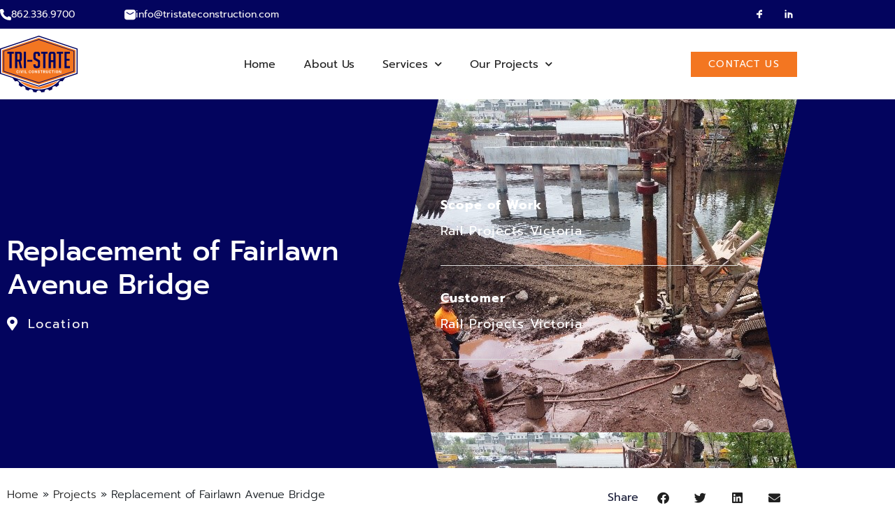

--- FILE ---
content_type: text/html; charset=UTF-8
request_url: https://tristateconstruction.com/projects/replacement-of-fairlawn-avenue-bridge/
body_size: 15330
content:
<!doctype html>
<html lang="en">
<head>
	<meta charset="UTF-8">
	<meta name="viewport" content="width=device-width, initial-scale=1">
	<link rel="profile" href="https://gmpg.org/xfn/11">
	<meta name='robots' content='index, follow, max-image-preview:large, max-snippet:-1, max-video-preview:-1' />
	<style>img:is([sizes="auto" i], [sizes^="auto," i]) { contain-intrinsic-size: 3000px 1500px }</style>
	
	<!-- This site is optimized with the Yoast SEO plugin v26.8 - https://yoast.com/product/yoast-seo-wordpress/ -->
	<title>Replacement of Fairlawn Avenue Bridge - Tri-State Civil Construction</title>
	<link rel="canonical" href="https://tristateconstruction.com/projects/replacement-of-fairlawn-avenue-bridge/" />
	<meta property="og:locale" content="en_US" />
	<meta property="og:type" content="article" />
	<meta property="og:title" content="Replacement of Fairlawn Avenue Bridge - Tri-State Civil Construction" />
	<meta property="og:description" content="All the Lorem Ipsum generators on the Internet tend to repeat." />
	<meta property="og:url" content="https://tristateconstruction.com/projects/replacement-of-fairlawn-avenue-bridge/" />
	<meta property="og:site_name" content="Tri-State Civil Construction" />
	<meta property="article:modified_time" content="2025-03-21T13:27:08+00:00" />
	<meta property="og:image" content="https://tristateconstruction.com/wp-content/uploads/2023/07/4.jpg" />
	<meta property="og:image:width" content="847" />
	<meta property="og:image:height" content="476" />
	<meta property="og:image:type" content="image/jpeg" />
	<meta name="twitter:card" content="summary_large_image" />
	<meta name="twitter:label1" content="Est. reading time" />
	<meta name="twitter:data1" content="1 minute" />
	<script type="application/ld+json" class="yoast-schema-graph">{"@context":"https://schema.org","@graph":[{"@type":"WebPage","@id":"https://tristateconstruction.com/projects/replacement-of-fairlawn-avenue-bridge/","url":"https://tristateconstruction.com/projects/replacement-of-fairlawn-avenue-bridge/","name":"Replacement of Fairlawn Avenue Bridge - Tri-State Civil Construction","isPartOf":{"@id":"https://tristateconstruction.com/#website"},"primaryImageOfPage":{"@id":"https://tristateconstruction.com/projects/replacement-of-fairlawn-avenue-bridge/#primaryimage"},"image":{"@id":"https://tristateconstruction.com/projects/replacement-of-fairlawn-avenue-bridge/#primaryimage"},"thumbnailUrl":"https://tristateconstruction.com/wp-content/uploads/2023/07/4.jpg","datePublished":"2023-07-25T11:31:58+00:00","dateModified":"2025-03-21T13:27:08+00:00","breadcrumb":{"@id":"https://tristateconstruction.com/projects/replacement-of-fairlawn-avenue-bridge/#breadcrumb"},"inLanguage":"en","potentialAction":[{"@type":"ReadAction","target":["https://tristateconstruction.com/projects/replacement-of-fairlawn-avenue-bridge/"]}]},{"@type":"ImageObject","inLanguage":"en","@id":"https://tristateconstruction.com/projects/replacement-of-fairlawn-avenue-bridge/#primaryimage","url":"https://tristateconstruction.com/wp-content/uploads/2023/07/4.jpg","contentUrl":"https://tristateconstruction.com/wp-content/uploads/2023/07/4.jpg","width":847,"height":476},{"@type":"BreadcrumbList","@id":"https://tristateconstruction.com/projects/replacement-of-fairlawn-avenue-bridge/#breadcrumb","itemListElement":[{"@type":"ListItem","position":1,"name":"Home","item":"https://tristateconstruction.com/"},{"@type":"ListItem","position":2,"name":"Projects","item":"https://tristateconstruction.com/projects/"},{"@type":"ListItem","position":3,"name":"Replacement of Fairlawn Avenue Bridge"}]},{"@type":"WebSite","@id":"https://tristateconstruction.com/#website","url":"https://tristateconstruction.com/","name":"Tri State Construction","description":"Keyturn solutions for complex subsurface construction problems.","publisher":{"@id":"https://tristateconstruction.com/#organization"},"potentialAction":[{"@type":"SearchAction","target":{"@type":"EntryPoint","urlTemplate":"https://tristateconstruction.com/?s={search_term_string}"},"query-input":{"@type":"PropertyValueSpecification","valueRequired":true,"valueName":"search_term_string"}}],"inLanguage":"en"},{"@type":"Organization","@id":"https://tristateconstruction.com/#organization","name":"Tri-State Civil Construction, LLC","url":"https://tristateconstruction.com/","logo":{"@type":"ImageObject","inLanguage":"en","@id":"https://tristateconstruction.com/#/schema/logo/image/","url":"https://tristateconstruction.com/wp-content/uploads/2023/01/Layer-2-1.png","contentUrl":"https://tristateconstruction.com/wp-content/uploads/2023/01/Layer-2-1.png","width":111,"height":81,"caption":"Tri-State Civil Construction, LLC"},"image":{"@id":"https://tristateconstruction.com/#/schema/logo/image/"}}]}</script>
	<!-- / Yoast SEO plugin. -->


<link rel='dns-prefetch' href='//cdnjs.cloudflare.com' />
<link rel='dns-prefetch' href='//www.googletagmanager.com' />
<link rel="alternate" type="application/rss+xml" title="Tri-State Civil Construction &raquo; Feed" href="https://tristateconstruction.com/feed/" />
<link rel="alternate" type="application/rss+xml" title="Tri-State Civil Construction &raquo; Comments Feed" href="https://tristateconstruction.com/comments/feed/" />
<script>
window._wpemojiSettings = {"baseUrl":"https:\/\/s.w.org\/images\/core\/emoji\/16.0.1\/72x72\/","ext":".png","svgUrl":"https:\/\/s.w.org\/images\/core\/emoji\/16.0.1\/svg\/","svgExt":".svg","source":{"concatemoji":"https:\/\/tristateconstruction.com\/wp-includes\/js\/wp-emoji-release.min.js?ver=6.8.3"}};
/*! This file is auto-generated */
!function(s,n){var o,i,e;function c(e){try{var t={supportTests:e,timestamp:(new Date).valueOf()};sessionStorage.setItem(o,JSON.stringify(t))}catch(e){}}function p(e,t,n){e.clearRect(0,0,e.canvas.width,e.canvas.height),e.fillText(t,0,0);var t=new Uint32Array(e.getImageData(0,0,e.canvas.width,e.canvas.height).data),a=(e.clearRect(0,0,e.canvas.width,e.canvas.height),e.fillText(n,0,0),new Uint32Array(e.getImageData(0,0,e.canvas.width,e.canvas.height).data));return t.every(function(e,t){return e===a[t]})}function u(e,t){e.clearRect(0,0,e.canvas.width,e.canvas.height),e.fillText(t,0,0);for(var n=e.getImageData(16,16,1,1),a=0;a<n.data.length;a++)if(0!==n.data[a])return!1;return!0}function f(e,t,n,a){switch(t){case"flag":return n(e,"\ud83c\udff3\ufe0f\u200d\u26a7\ufe0f","\ud83c\udff3\ufe0f\u200b\u26a7\ufe0f")?!1:!n(e,"\ud83c\udde8\ud83c\uddf6","\ud83c\udde8\u200b\ud83c\uddf6")&&!n(e,"\ud83c\udff4\udb40\udc67\udb40\udc62\udb40\udc65\udb40\udc6e\udb40\udc67\udb40\udc7f","\ud83c\udff4\u200b\udb40\udc67\u200b\udb40\udc62\u200b\udb40\udc65\u200b\udb40\udc6e\u200b\udb40\udc67\u200b\udb40\udc7f");case"emoji":return!a(e,"\ud83e\udedf")}return!1}function g(e,t,n,a){var r="undefined"!=typeof WorkerGlobalScope&&self instanceof WorkerGlobalScope?new OffscreenCanvas(300,150):s.createElement("canvas"),o=r.getContext("2d",{willReadFrequently:!0}),i=(o.textBaseline="top",o.font="600 32px Arial",{});return e.forEach(function(e){i[e]=t(o,e,n,a)}),i}function t(e){var t=s.createElement("script");t.src=e,t.defer=!0,s.head.appendChild(t)}"undefined"!=typeof Promise&&(o="wpEmojiSettingsSupports",i=["flag","emoji"],n.supports={everything:!0,everythingExceptFlag:!0},e=new Promise(function(e){s.addEventListener("DOMContentLoaded",e,{once:!0})}),new Promise(function(t){var n=function(){try{var e=JSON.parse(sessionStorage.getItem(o));if("object"==typeof e&&"number"==typeof e.timestamp&&(new Date).valueOf()<e.timestamp+604800&&"object"==typeof e.supportTests)return e.supportTests}catch(e){}return null}();if(!n){if("undefined"!=typeof Worker&&"undefined"!=typeof OffscreenCanvas&&"undefined"!=typeof URL&&URL.createObjectURL&&"undefined"!=typeof Blob)try{var e="postMessage("+g.toString()+"("+[JSON.stringify(i),f.toString(),p.toString(),u.toString()].join(",")+"));",a=new Blob([e],{type:"text/javascript"}),r=new Worker(URL.createObjectURL(a),{name:"wpTestEmojiSupports"});return void(r.onmessage=function(e){c(n=e.data),r.terminate(),t(n)})}catch(e){}c(n=g(i,f,p,u))}t(n)}).then(function(e){for(var t in e)n.supports[t]=e[t],n.supports.everything=n.supports.everything&&n.supports[t],"flag"!==t&&(n.supports.everythingExceptFlag=n.supports.everythingExceptFlag&&n.supports[t]);n.supports.everythingExceptFlag=n.supports.everythingExceptFlag&&!n.supports.flag,n.DOMReady=!1,n.readyCallback=function(){n.DOMReady=!0}}).then(function(){return e}).then(function(){var e;n.supports.everything||(n.readyCallback(),(e=n.source||{}).concatemoji?t(e.concatemoji):e.wpemoji&&e.twemoji&&(t(e.twemoji),t(e.wpemoji)))}))}((window,document),window._wpemojiSettings);
</script>
<link rel='stylesheet' id='embedpress-css-css' href='https://tristateconstruction.com/wp-content/plugins/embedpress/assets/css/embedpress.css?ver=1767616495' media='all' />
<link rel='stylesheet' id='embedpress-blocks-style-css' href='https://tristateconstruction.com/wp-content/plugins/embedpress/assets/css/blocks.build.css?ver=1767616495' media='all' />
<link rel='stylesheet' id='embedpress-lazy-load-css-css' href='https://tristateconstruction.com/wp-content/plugins/embedpress/assets/css/lazy-load.css?ver=1767616495' media='all' />
<style id='wp-emoji-styles-inline-css'>

	img.wp-smiley, img.emoji {
		display: inline !important;
		border: none !important;
		box-shadow: none !important;
		height: 1em !important;
		width: 1em !important;
		margin: 0 0.07em !important;
		vertical-align: -0.1em !important;
		background: none !important;
		padding: 0 !important;
	}
</style>
<style id='global-styles-inline-css'>
:root{--wp--preset--aspect-ratio--square: 1;--wp--preset--aspect-ratio--4-3: 4/3;--wp--preset--aspect-ratio--3-4: 3/4;--wp--preset--aspect-ratio--3-2: 3/2;--wp--preset--aspect-ratio--2-3: 2/3;--wp--preset--aspect-ratio--16-9: 16/9;--wp--preset--aspect-ratio--9-16: 9/16;--wp--preset--color--black: #000000;--wp--preset--color--cyan-bluish-gray: #abb8c3;--wp--preset--color--white: #ffffff;--wp--preset--color--pale-pink: #f78da7;--wp--preset--color--vivid-red: #cf2e2e;--wp--preset--color--luminous-vivid-orange: #ff6900;--wp--preset--color--luminous-vivid-amber: #fcb900;--wp--preset--color--light-green-cyan: #7bdcb5;--wp--preset--color--vivid-green-cyan: #00d084;--wp--preset--color--pale-cyan-blue: #8ed1fc;--wp--preset--color--vivid-cyan-blue: #0693e3;--wp--preset--color--vivid-purple: #9b51e0;--wp--preset--gradient--vivid-cyan-blue-to-vivid-purple: linear-gradient(135deg,rgba(6,147,227,1) 0%,rgb(155,81,224) 100%);--wp--preset--gradient--light-green-cyan-to-vivid-green-cyan: linear-gradient(135deg,rgb(122,220,180) 0%,rgb(0,208,130) 100%);--wp--preset--gradient--luminous-vivid-amber-to-luminous-vivid-orange: linear-gradient(135deg,rgba(252,185,0,1) 0%,rgba(255,105,0,1) 100%);--wp--preset--gradient--luminous-vivid-orange-to-vivid-red: linear-gradient(135deg,rgba(255,105,0,1) 0%,rgb(207,46,46) 100%);--wp--preset--gradient--very-light-gray-to-cyan-bluish-gray: linear-gradient(135deg,rgb(238,238,238) 0%,rgb(169,184,195) 100%);--wp--preset--gradient--cool-to-warm-spectrum: linear-gradient(135deg,rgb(74,234,220) 0%,rgb(151,120,209) 20%,rgb(207,42,186) 40%,rgb(238,44,130) 60%,rgb(251,105,98) 80%,rgb(254,248,76) 100%);--wp--preset--gradient--blush-light-purple: linear-gradient(135deg,rgb(255,206,236) 0%,rgb(152,150,240) 100%);--wp--preset--gradient--blush-bordeaux: linear-gradient(135deg,rgb(254,205,165) 0%,rgb(254,45,45) 50%,rgb(107,0,62) 100%);--wp--preset--gradient--luminous-dusk: linear-gradient(135deg,rgb(255,203,112) 0%,rgb(199,81,192) 50%,rgb(65,88,208) 100%);--wp--preset--gradient--pale-ocean: linear-gradient(135deg,rgb(255,245,203) 0%,rgb(182,227,212) 50%,rgb(51,167,181) 100%);--wp--preset--gradient--electric-grass: linear-gradient(135deg,rgb(202,248,128) 0%,rgb(113,206,126) 100%);--wp--preset--gradient--midnight: linear-gradient(135deg,rgb(2,3,129) 0%,rgb(40,116,252) 100%);--wp--preset--font-size--small: 13px;--wp--preset--font-size--medium: 20px;--wp--preset--font-size--large: 36px;--wp--preset--font-size--x-large: 42px;--wp--preset--spacing--20: 0.44rem;--wp--preset--spacing--30: 0.67rem;--wp--preset--spacing--40: 1rem;--wp--preset--spacing--50: 1.5rem;--wp--preset--spacing--60: 2.25rem;--wp--preset--spacing--70: 3.38rem;--wp--preset--spacing--80: 5.06rem;--wp--preset--shadow--natural: 6px 6px 9px rgba(0, 0, 0, 0.2);--wp--preset--shadow--deep: 12px 12px 50px rgba(0, 0, 0, 0.4);--wp--preset--shadow--sharp: 6px 6px 0px rgba(0, 0, 0, 0.2);--wp--preset--shadow--outlined: 6px 6px 0px -3px rgba(255, 255, 255, 1), 6px 6px rgba(0, 0, 0, 1);--wp--preset--shadow--crisp: 6px 6px 0px rgba(0, 0, 0, 1);}:root { --wp--style--global--content-size: 800px;--wp--style--global--wide-size: 1200px; }:where(body) { margin: 0; }.wp-site-blocks > .alignleft { float: left; margin-right: 2em; }.wp-site-blocks > .alignright { float: right; margin-left: 2em; }.wp-site-blocks > .aligncenter { justify-content: center; margin-left: auto; margin-right: auto; }:where(.wp-site-blocks) > * { margin-block-start: 24px; margin-block-end: 0; }:where(.wp-site-blocks) > :first-child { margin-block-start: 0; }:where(.wp-site-blocks) > :last-child { margin-block-end: 0; }:root { --wp--style--block-gap: 24px; }:root :where(.is-layout-flow) > :first-child{margin-block-start: 0;}:root :where(.is-layout-flow) > :last-child{margin-block-end: 0;}:root :where(.is-layout-flow) > *{margin-block-start: 24px;margin-block-end: 0;}:root :where(.is-layout-constrained) > :first-child{margin-block-start: 0;}:root :where(.is-layout-constrained) > :last-child{margin-block-end: 0;}:root :where(.is-layout-constrained) > *{margin-block-start: 24px;margin-block-end: 0;}:root :where(.is-layout-flex){gap: 24px;}:root :where(.is-layout-grid){gap: 24px;}.is-layout-flow > .alignleft{float: left;margin-inline-start: 0;margin-inline-end: 2em;}.is-layout-flow > .alignright{float: right;margin-inline-start: 2em;margin-inline-end: 0;}.is-layout-flow > .aligncenter{margin-left: auto !important;margin-right: auto !important;}.is-layout-constrained > .alignleft{float: left;margin-inline-start: 0;margin-inline-end: 2em;}.is-layout-constrained > .alignright{float: right;margin-inline-start: 2em;margin-inline-end: 0;}.is-layout-constrained > .aligncenter{margin-left: auto !important;margin-right: auto !important;}.is-layout-constrained > :where(:not(.alignleft):not(.alignright):not(.alignfull)){max-width: var(--wp--style--global--content-size);margin-left: auto !important;margin-right: auto !important;}.is-layout-constrained > .alignwide{max-width: var(--wp--style--global--wide-size);}body .is-layout-flex{display: flex;}.is-layout-flex{flex-wrap: wrap;align-items: center;}.is-layout-flex > :is(*, div){margin: 0;}body .is-layout-grid{display: grid;}.is-layout-grid > :is(*, div){margin: 0;}body{padding-top: 0px;padding-right: 0px;padding-bottom: 0px;padding-left: 0px;}a:where(:not(.wp-element-button)){text-decoration: underline;}:root :where(.wp-element-button, .wp-block-button__link){background-color: #32373c;border-width: 0;color: #fff;font-family: inherit;font-size: inherit;line-height: inherit;padding: calc(0.667em + 2px) calc(1.333em + 2px);text-decoration: none;}.has-black-color{color: var(--wp--preset--color--black) !important;}.has-cyan-bluish-gray-color{color: var(--wp--preset--color--cyan-bluish-gray) !important;}.has-white-color{color: var(--wp--preset--color--white) !important;}.has-pale-pink-color{color: var(--wp--preset--color--pale-pink) !important;}.has-vivid-red-color{color: var(--wp--preset--color--vivid-red) !important;}.has-luminous-vivid-orange-color{color: var(--wp--preset--color--luminous-vivid-orange) !important;}.has-luminous-vivid-amber-color{color: var(--wp--preset--color--luminous-vivid-amber) !important;}.has-light-green-cyan-color{color: var(--wp--preset--color--light-green-cyan) !important;}.has-vivid-green-cyan-color{color: var(--wp--preset--color--vivid-green-cyan) !important;}.has-pale-cyan-blue-color{color: var(--wp--preset--color--pale-cyan-blue) !important;}.has-vivid-cyan-blue-color{color: var(--wp--preset--color--vivid-cyan-blue) !important;}.has-vivid-purple-color{color: var(--wp--preset--color--vivid-purple) !important;}.has-black-background-color{background-color: var(--wp--preset--color--black) !important;}.has-cyan-bluish-gray-background-color{background-color: var(--wp--preset--color--cyan-bluish-gray) !important;}.has-white-background-color{background-color: var(--wp--preset--color--white) !important;}.has-pale-pink-background-color{background-color: var(--wp--preset--color--pale-pink) !important;}.has-vivid-red-background-color{background-color: var(--wp--preset--color--vivid-red) !important;}.has-luminous-vivid-orange-background-color{background-color: var(--wp--preset--color--luminous-vivid-orange) !important;}.has-luminous-vivid-amber-background-color{background-color: var(--wp--preset--color--luminous-vivid-amber) !important;}.has-light-green-cyan-background-color{background-color: var(--wp--preset--color--light-green-cyan) !important;}.has-vivid-green-cyan-background-color{background-color: var(--wp--preset--color--vivid-green-cyan) !important;}.has-pale-cyan-blue-background-color{background-color: var(--wp--preset--color--pale-cyan-blue) !important;}.has-vivid-cyan-blue-background-color{background-color: var(--wp--preset--color--vivid-cyan-blue) !important;}.has-vivid-purple-background-color{background-color: var(--wp--preset--color--vivid-purple) !important;}.has-black-border-color{border-color: var(--wp--preset--color--black) !important;}.has-cyan-bluish-gray-border-color{border-color: var(--wp--preset--color--cyan-bluish-gray) !important;}.has-white-border-color{border-color: var(--wp--preset--color--white) !important;}.has-pale-pink-border-color{border-color: var(--wp--preset--color--pale-pink) !important;}.has-vivid-red-border-color{border-color: var(--wp--preset--color--vivid-red) !important;}.has-luminous-vivid-orange-border-color{border-color: var(--wp--preset--color--luminous-vivid-orange) !important;}.has-luminous-vivid-amber-border-color{border-color: var(--wp--preset--color--luminous-vivid-amber) !important;}.has-light-green-cyan-border-color{border-color: var(--wp--preset--color--light-green-cyan) !important;}.has-vivid-green-cyan-border-color{border-color: var(--wp--preset--color--vivid-green-cyan) !important;}.has-pale-cyan-blue-border-color{border-color: var(--wp--preset--color--pale-cyan-blue) !important;}.has-vivid-cyan-blue-border-color{border-color: var(--wp--preset--color--vivid-cyan-blue) !important;}.has-vivid-purple-border-color{border-color: var(--wp--preset--color--vivid-purple) !important;}.has-vivid-cyan-blue-to-vivid-purple-gradient-background{background: var(--wp--preset--gradient--vivid-cyan-blue-to-vivid-purple) !important;}.has-light-green-cyan-to-vivid-green-cyan-gradient-background{background: var(--wp--preset--gradient--light-green-cyan-to-vivid-green-cyan) !important;}.has-luminous-vivid-amber-to-luminous-vivid-orange-gradient-background{background: var(--wp--preset--gradient--luminous-vivid-amber-to-luminous-vivid-orange) !important;}.has-luminous-vivid-orange-to-vivid-red-gradient-background{background: var(--wp--preset--gradient--luminous-vivid-orange-to-vivid-red) !important;}.has-very-light-gray-to-cyan-bluish-gray-gradient-background{background: var(--wp--preset--gradient--very-light-gray-to-cyan-bluish-gray) !important;}.has-cool-to-warm-spectrum-gradient-background{background: var(--wp--preset--gradient--cool-to-warm-spectrum) !important;}.has-blush-light-purple-gradient-background{background: var(--wp--preset--gradient--blush-light-purple) !important;}.has-blush-bordeaux-gradient-background{background: var(--wp--preset--gradient--blush-bordeaux) !important;}.has-luminous-dusk-gradient-background{background: var(--wp--preset--gradient--luminous-dusk) !important;}.has-pale-ocean-gradient-background{background: var(--wp--preset--gradient--pale-ocean) !important;}.has-electric-grass-gradient-background{background: var(--wp--preset--gradient--electric-grass) !important;}.has-midnight-gradient-background{background: var(--wp--preset--gradient--midnight) !important;}.has-small-font-size{font-size: var(--wp--preset--font-size--small) !important;}.has-medium-font-size{font-size: var(--wp--preset--font-size--medium) !important;}.has-large-font-size{font-size: var(--wp--preset--font-size--large) !important;}.has-x-large-font-size{font-size: var(--wp--preset--font-size--x-large) !important;}
:root :where(.wp-block-pullquote){font-size: 1.5em;line-height: 1.6;}
</style>
<link rel='stylesheet' id='hello-elementor-css' href='https://tristateconstruction.com/wp-content/themes/hello-elementor/assets/css/reset.css?ver=3.4.5' media='all' />
<link rel='stylesheet' id='hello-elementor-theme-style-css' href='https://tristateconstruction.com/wp-content/themes/hello-elementor/assets/css/theme.css?ver=3.4.5' media='all' />
<link rel='stylesheet' id='hello-elementor-header-footer-css' href='https://tristateconstruction.com/wp-content/themes/hello-elementor/assets/css/header-footer.css?ver=3.4.5' media='all' />
<link rel='stylesheet' id='elementor-frontend-css' href='https://tristateconstruction.com/wp-content/uploads/elementor/css/custom-frontend.min.css?ver=1768963214' media='all' />
<style id='elementor-frontend-inline-css'>
.elementor-1459 .elementor-element.elementor-element-8ef7fa8:not(.elementor-motion-effects-element-type-background) > .elementor-widget-wrap, .elementor-1459 .elementor-element.elementor-element-8ef7fa8 > .elementor-widget-wrap > .elementor-motion-effects-container > .elementor-motion-effects-layer{background-image:url("https://tristateconstruction.com/wp-content/uploads/2023/07/4.jpg");}
</style>
<link rel='stylesheet' id='elementor-post-204-css' href='https://tristateconstruction.com/wp-content/uploads/elementor/css/post-204.css?ver=1768963214' media='all' />
<link rel='stylesheet' id='widget-icon-box-css' href='https://tristateconstruction.com/wp-content/uploads/elementor/css/custom-widget-icon-box.min.css?ver=1768963214' media='all' />
<link rel='stylesheet' id='widget-social-icons-css' href='https://tristateconstruction.com/wp-content/plugins/elementor/assets/css/widget-social-icons.min.css?ver=3.34.2' media='all' />
<link rel='stylesheet' id='e-apple-webkit-css' href='https://tristateconstruction.com/wp-content/uploads/elementor/css/custom-apple-webkit.min.css?ver=1768963214' media='all' />
<link rel='stylesheet' id='widget-image-css' href='https://tristateconstruction.com/wp-content/plugins/elementor/assets/css/widget-image.min.css?ver=3.34.2' media='all' />
<link rel='stylesheet' id='widget-nav-menu-css' href='https://tristateconstruction.com/wp-content/uploads/elementor/css/custom-pro-widget-nav-menu.min.css?ver=1768963214' media='all' />
<link rel='stylesheet' id='widget-heading-css' href='https://tristateconstruction.com/wp-content/plugins/elementor/assets/css/widget-heading.min.css?ver=3.34.2' media='all' />
<link rel='stylesheet' id='widget-divider-css' href='https://tristateconstruction.com/wp-content/plugins/elementor/assets/css/widget-divider.min.css?ver=3.34.2' media='all' />
<link rel='stylesheet' id='widget-icon-list-css' href='https://tristateconstruction.com/wp-content/uploads/elementor/css/custom-widget-icon-list.min.css?ver=1768963214' media='all' />
<link rel='stylesheet' id='widget-breadcrumbs-css' href='https://tristateconstruction.com/wp-content/plugins/elementor-pro/assets/css/widget-breadcrumbs.min.css?ver=3.34.1' media='all' />
<link rel='stylesheet' id='widget-share-buttons-css' href='https://tristateconstruction.com/wp-content/plugins/elementor-pro/assets/css/widget-share-buttons.min.css?ver=3.34.1' media='all' />
<link rel='stylesheet' id='elementor-icons-shared-0-css' href='https://tristateconstruction.com/wp-content/plugins/elementor/assets/lib/font-awesome/css/fontawesome.min.css?ver=5.15.3' media='all' />
<link rel='stylesheet' id='elementor-icons-fa-solid-css' href='https://tristateconstruction.com/wp-content/plugins/elementor/assets/lib/font-awesome/css/solid.min.css?ver=5.15.3' media='all' />
<link rel='stylesheet' id='elementor-icons-fa-brands-css' href='https://tristateconstruction.com/wp-content/plugins/elementor/assets/lib/font-awesome/css/brands.min.css?ver=5.15.3' media='all' />
<link rel='stylesheet' id='elementor-icons-css' href='https://tristateconstruction.com/wp-content/plugins/elementor/assets/lib/eicons/css/elementor-icons.min.css?ver=5.46.0' media='all' />
<link rel='stylesheet' id='elementor-post-1693-css' href='https://tristateconstruction.com/wp-content/uploads/elementor/css/post-1693.css?ver=1768984057' media='all' />
<link rel='stylesheet' id='elementor-post-185-css' href='https://tristateconstruction.com/wp-content/uploads/elementor/css/post-185.css?ver=1768963215' media='all' />
<link rel='stylesheet' id='elementor-post-187-css' href='https://tristateconstruction.com/wp-content/uploads/elementor/css/post-187.css?ver=1768963215' media='all' />
<link rel='stylesheet' id='elementor-post-1459-css' href='https://tristateconstruction.com/wp-content/uploads/elementor/css/post-1459.css?ver=1768966640' media='all' />
<link rel='stylesheet' id='hello-elementor-child-style-css' href='https://tristateconstruction.com/wp-content/themes/hello-theme-child/style.css?ver=1.0.0' media='all' />
<link rel='stylesheet' id='elementor-gf-local-prompt-css' href='https://tristateconstruction.com/wp-content/uploads/elementor/google-fonts/css/prompt.css?ver=1742265306' media='all' />
<script src="https://tristateconstruction.com/wp-includes/js/jquery/jquery.min.js?ver=3.7.1" id="jquery-core-js"></script>
<script src="https://tristateconstruction.com/wp-includes/js/jquery/jquery-migrate.min.js?ver=3.4.1" id="jquery-migrate-js"></script>

<!-- Google tag (gtag.js) snippet added by Site Kit -->
<!-- Google Analytics snippet added by Site Kit -->
<script src="https://www.googletagmanager.com/gtag/js?id=GT-NMDDNVV6" id="google_gtagjs-js" async></script>
<script id="google_gtagjs-js-after">
window.dataLayer = window.dataLayer || [];function gtag(){dataLayer.push(arguments);}
gtag("set","linker",{"domains":["tristateconstruction.com"]});
gtag("js", new Date());
gtag("set", "developer_id.dZTNiMT", true);
gtag("config", "GT-NMDDNVV6");
 window._googlesitekit = window._googlesitekit || {}; window._googlesitekit.throttledEvents = []; window._googlesitekit.gtagEvent = (name, data) => { var key = JSON.stringify( { name, data } ); if ( !! window._googlesitekit.throttledEvents[ key ] ) { return; } window._googlesitekit.throttledEvents[ key ] = true; setTimeout( () => { delete window._googlesitekit.throttledEvents[ key ]; }, 5 ); gtag( "event", name, { ...data, event_source: "site-kit" } ); };
</script>
<link rel="https://api.w.org/" href="https://tristateconstruction.com/wp-json/" /><link rel="EditURI" type="application/rsd+xml" title="RSD" href="https://tristateconstruction.com/xmlrpc.php?rsd" />
<meta name="generator" content="WordPress 6.8.3" />
<link rel='shortlink' href='https://tristateconstruction.com/?p=1693' />
<link rel="alternate" title="oEmbed (JSON)" type="application/json+oembed" href="https://tristateconstruction.com/wp-json/oembed/1.0/embed?url=https%3A%2F%2Ftristateconstruction.com%2Fprojects%2Freplacement-of-fairlawn-avenue-bridge%2F" />
<link rel="alternate" title="oEmbed (XML)" type="text/xml+oembed" href="https://tristateconstruction.com/wp-json/oembed/1.0/embed?url=https%3A%2F%2Ftristateconstruction.com%2Fprojects%2Freplacement-of-fairlawn-avenue-bridge%2F&#038;format=xml" />
<meta name="generator" content="Site Kit by Google 1.170.0" /><meta name="description" content="All the Lorem Ipsum generators on the Internet tend to repeat.">
<meta name="generator" content="Elementor 3.34.2; features: additional_custom_breakpoints; settings: css_print_method-external, google_font-enabled, font_display-swap">
			<style>
				.e-con.e-parent:nth-of-type(n+4):not(.e-lazyloaded):not(.e-no-lazyload),
				.e-con.e-parent:nth-of-type(n+4):not(.e-lazyloaded):not(.e-no-lazyload) * {
					background-image: none !important;
				}
				@media screen and (max-height: 1024px) {
					.e-con.e-parent:nth-of-type(n+3):not(.e-lazyloaded):not(.e-no-lazyload),
					.e-con.e-parent:nth-of-type(n+3):not(.e-lazyloaded):not(.e-no-lazyload) * {
						background-image: none !important;
					}
				}
				@media screen and (max-height: 640px) {
					.e-con.e-parent:nth-of-type(n+2):not(.e-lazyloaded):not(.e-no-lazyload),
					.e-con.e-parent:nth-of-type(n+2):not(.e-lazyloaded):not(.e-no-lazyload) * {
						background-image: none !important;
					}
				}
			</style>
			<link rel="icon" href="https://tristateconstruction.com/wp-content/uploads/2023/01/fav.png" sizes="32x32" />
<link rel="icon" href="https://tristateconstruction.com/wp-content/uploads/2023/01/fav.png" sizes="192x192" />
<link rel="apple-touch-icon" href="https://tristateconstruction.com/wp-content/uploads/2023/01/fav.png" />
<meta name="msapplication-TileImage" content="https://tristateconstruction.com/wp-content/uploads/2023/01/fav.png" />
		<style id="wp-custom-css">
			.swiper-slide{
	width:100% !important;
}
.elementor-element-dcdd0bb .elementor-widget-container, .elementor-element-dcdd0bb .elementor-widget-container {
    font-size: 24px;
    line-height: 30px;
    color: #171d22 !important;
}
.elementor-1459 .elementor-element.elementor-element-1da3f9d {
    padding: 50px 0px 10px 0px;
}		</style>
		</head>
<body class="wp-singular projects-template-default single single-projects postid-1693 wp-custom-logo wp-embed-responsive wp-theme-hello-elementor wp-child-theme-hello-theme-child hello-elementor-default elementor-default elementor-kit-204 elementor-page elementor-page-1693 elementor-page-1459">


<a class="skip-link screen-reader-text" href="#content">Skip to content</a>

		<header data-elementor-type="header" data-elementor-id="185" class="elementor elementor-185 elementor-location-header" data-elementor-post-type="elementor_library">
					<section class="elementor-section elementor-top-section elementor-element elementor-element-1768fe0 elementor-hidden-mobile elementor-section-boxed elementor-section-height-default elementor-section-height-default" data-id="1768fe0" data-element_type="section" id="TopBar" data-settings="{&quot;background_background&quot;:&quot;classic&quot;}">
						<div class="elementor-container elementor-column-gap-default">
					<div class="elementor-column elementor-col-50 elementor-top-column elementor-element elementor-element-774e7fd4" data-id="774e7fd4" data-element_type="column">
			<div class="elementor-widget-wrap elementor-element-populated">
						<section class="elementor-section elementor-inner-section elementor-element elementor-element-1f6328bd elementor-section-boxed elementor-section-height-default elementor-section-height-default" data-id="1f6328bd" data-element_type="section">
						<div class="elementor-container elementor-column-gap-no">
					<div class="elementor-column elementor-col-100 elementor-inner-column elementor-element elementor-element-60e4fb99" data-id="60e4fb99" data-element_type="column">
			<div class="elementor-widget-wrap elementor-element-populated">
						<div class="elementor-element elementor-element-1b85716d elementor-position-inline-start elementor-widget__width-auto elementor-view-default elementor-mobile-position-block-start elementor-widget elementor-widget-icon-box" data-id="1b85716d" data-element_type="widget" data-widget_type="icon-box.default">
				<div class="elementor-widget-container">
							<div class="elementor-icon-box-wrapper">

						<div class="elementor-icon-box-icon">
				<a href="tel:8623369700" class="elementor-icon" tabindex="-1" aria-label="862.336.9700">
				<svg xmlns="http://www.w3.org/2000/svg" width="32" height="32" viewBox="0 0 32 32" fill="none"><path d="M32 28.4444V25.5183C32 24.0645 31.1148 22.757 29.7649 22.2171L26.1487 20.7706C24.4318 20.0838 22.475 20.8278 21.648 22.4817L21.3333 23.1111C21.3333 23.1111 16.8889 22.2222 13.3333 18.6667C9.77778 15.1111 8.88889 10.6667 8.88889 10.6667L9.51825 10.352C11.1722 9.525 11.9162 7.56824 11.2294 5.8513L9.78291 2.23506C9.24295 0.88516 7.93554 0 6.48166 0H3.55556C1.59188 0 0 1.59188 0 3.55556C0 19.265 12.735 32 28.4444 32C30.4081 32 32 30.4081 32 28.4444Z" fill="white"></path></svg>				</a>
			</div>
			
						<div class="elementor-icon-box-content">

									<p class="elementor-icon-box-title">
						<a href="tel:8623369700" >
							862.336.9700						</a>
					</p>
				
				
			</div>
			
		</div>
						</div>
				</div>
				<div class="elementor-element elementor-element-7fc06523 elementor-position-inline-start elementor-widget__width-auto elementor-view-default elementor-mobile-position-block-start elementor-widget elementor-widget-icon-box" data-id="7fc06523" data-element_type="widget" data-widget_type="icon-box.default">
				<div class="elementor-widget-container">
							<div class="elementor-icon-box-wrapper">

						<div class="elementor-icon-box-icon">
				<a href="mailto:info@tristateconstruction.com" class="elementor-icon" tabindex="-1" aria-label="info@tristateconstruction.com">
				<svg xmlns="http://www.w3.org/2000/svg" width="32" height="29" viewBox="0 0 32 29" fill="none"><path fill-rule="evenodd" clip-rule="evenodd" d="M6.4 0C2.86538 0 0 2.86538 0 6.4V22.4C0 25.9346 2.86538 28.8 6.4 28.8H25.6C29.1346 28.8 32 25.9346 32 22.4V6.4C32 2.86538 29.1346 0 25.6 0H6.4ZM7.06565 7.00147C6.51421 6.63385 5.76917 6.78286 5.40155 7.33429C5.03392 7.88573 5.18293 8.63077 5.73436 8.99839L11.7843 13.0317C14.3371 14.7336 17.6629 14.7336 20.2157 13.0317L26.2656 8.99839C26.8171 8.63077 26.9661 7.88573 26.5985 7.33429C26.2308 6.78286 25.4858 6.63385 24.9344 7.00147L18.8844 11.0348C17.1378 12.1992 14.8622 12.1992 13.1156 11.0348L7.06565 7.00147Z" fill="white"></path></svg>				</a>
			</div>
			
						<div class="elementor-icon-box-content">

									<p class="elementor-icon-box-title">
						<a href="mailto:info@tristateconstruction.com" >
							info@tristateconstruction.com						</a>
					</p>
				
				
			</div>
			
		</div>
						</div>
				</div>
					</div>
		</div>
					</div>
		</section>
					</div>
		</div>
				<div class="elementor-column elementor-col-50 elementor-top-column elementor-element elementor-element-31eeb3ff" data-id="31eeb3ff" data-element_type="column">
			<div class="elementor-widget-wrap elementor-element-populated">
						<div class="elementor-element elementor-element-36fab683 elementor-shape-circle e-grid-align-right elementor-grid-0 elementor-widget elementor-widget-social-icons" data-id="36fab683" data-element_type="widget" data-widget_type="social-icons.default">
				<div class="elementor-widget-container">
							<div class="elementor-social-icons-wrapper elementor-grid" role="list">
							<span class="elementor-grid-item" role="listitem">
					<a class="elementor-icon elementor-social-icon elementor-social-icon- elementor-repeater-item-8e996b2" href="https://www.facebook.com/pages/Tri-State-Groundwater-Solutions/601908120248677" target="_blank">
						<span class="elementor-screen-only"></span>
						<svg xmlns="http://www.w3.org/2000/svg" width="10" height="15" viewBox="0 0 10 15" fill="none"><path d="M10 0H8.33333C5.57191 0 3.33333 2.23858 3.33333 5V5.83333H0V9.16667H3.33333V15H6.66667V9.16667H10V5.83333H6.66667V4.33333C6.66667 3.78105 7.11438 3.33333 7.66667 3.33333H10V0Z" fill="white"></path></svg>					</a>
				</span>
							<span class="elementor-grid-item" role="listitem">
					<a class="elementor-icon elementor-social-icon elementor-social-icon- elementor-repeater-item-4f42dee" href="https://www.linkedin.com/company/tri-state-groundwater-solutions" target="_blank">
						<span class="elementor-screen-only"></span>
						<svg xmlns="http://www.w3.org/2000/svg" width="14" height="15" viewBox="0 0 14 15" fill="none"><path fill-rule="evenodd" clip-rule="evenodd" d="M2.94737 1.47368C2.94737 2.28758 2.28758 2.94737 1.47368 2.94737C0.659791 2.94737 0 2.28758 0 1.47368C0 0.659791 0.659791 0 1.47368 0C2.28758 0 2.94737 0.659791 2.94737 1.47368ZM2.94737 4.78947V14.7368H0V4.78947H2.94737ZM5.15789 4.78947H8.10526V5.40946C8.5662 5.24654 9.06222 5.15789 9.57895 5.15789C12.0206 5.15789 14 7.13727 14 9.57895V14.7368H11.0526V9.57895C11.0526 8.76505 10.3928 8.10526 9.57895 8.10526C8.76505 8.10526 8.10526 8.76505 8.10526 9.57895V14.7368H5.15789V9.57895V4.78947Z" fill="white"></path></svg>					</a>
				</span>
					</div>
						</div>
				</div>
					</div>
		</div>
					</div>
		</section>
				<section class="elementor-section elementor-top-section elementor-element elementor-element-28768cd elementor-section-boxed elementor-section-height-default elementor-section-height-default" data-id="28768cd" data-element_type="section" data-settings="{&quot;background_background&quot;:&quot;classic&quot;}">
						<div class="elementor-container elementor-column-gap-no">
					<div class="elementor-column elementor-col-16 elementor-top-column elementor-element elementor-element-460b1d2e" data-id="460b1d2e" data-element_type="column">
			<div class="elementor-widget-wrap elementor-element-populated">
						<div class="elementor-element elementor-element-ff7f5b2 elementor-widget elementor-widget-image" data-id="ff7f5b2" data-element_type="widget" data-widget_type="image.default">
				<div class="elementor-widget-container">
																<a href="https://tristateconstruction.com">
							<img width="111" height="81" src="https://tristateconstruction.com/wp-content/uploads/2023/01/Logo.svg" class="attachment-full size-full wp-image-592" alt="" />								</a>
															</div>
				</div>
					</div>
		</div>
				<div class="elementor-column elementor-col-66 elementor-top-column elementor-element elementor-element-55841cc4" data-id="55841cc4" data-element_type="column">
			<div class="elementor-widget-wrap elementor-element-populated">
						<div class="elementor-element elementor-element-918aa2 elementor-nav-menu__align-center elementor-nav-menu--dropdown-mobile elementor-nav-menu--stretch main_menu elementor-nav-menu__text-align-aside elementor-nav-menu--toggle elementor-nav-menu--burger elementor-widget elementor-widget-nav-menu" data-id="918aa2" data-element_type="widget" data-settings="{&quot;submenu_icon&quot;:{&quot;value&quot;:&quot;&lt;i class=\&quot;fas fa-chevron-down\&quot; aria-hidden=\&quot;true\&quot;&gt;&lt;\/i&gt;&quot;,&quot;library&quot;:&quot;fa-solid&quot;},&quot;full_width&quot;:&quot;stretch&quot;,&quot;layout&quot;:&quot;horizontal&quot;,&quot;toggle&quot;:&quot;burger&quot;}" data-widget_type="nav-menu.default">
				<div class="elementor-widget-container">
								<nav aria-label="Menu" class="elementor-nav-menu--main elementor-nav-menu__container elementor-nav-menu--layout-horizontal e--pointer-none">
				<ul id="menu-1-918aa2" class="elementor-nav-menu"><li class="menu-item menu-item-type-post_type menu-item-object-page menu-item-home menu-item-287"><a href="https://tristateconstruction.com/" class="elementor-item">Home</a></li>
<li class="menu-item menu-item-type-post_type menu-item-object-page menu-item-683"><a href="https://tristateconstruction.com/about-us-2/" class="elementor-item">About Us</a></li>
<li class="menu-item menu-item-type-post_type menu-item-object-page menu-item-has-children menu-item-684"><a href="https://tristateconstruction.com/services/" class="elementor-item">Services</a>
<ul class="sub-menu elementor-nav-menu--dropdown">
	<li class="menu-item menu-item-type-post_type menu-item-object-service menu-item-2066"><a href="https://tristateconstruction.com/service/foundation-piles/" class="elementor-sub-item">Foundation Piles</a></li>
	<li class="menu-item menu-item-type-post_type menu-item-object-service menu-item-2064"><a href="https://tristateconstruction.com/service/construction-dewatering/" class="elementor-sub-item">Construction Dewatering</a></li>
	<li class="menu-item menu-item-type-post_type menu-item-object-service menu-item-2065"><a href="https://tristateconstruction.com/service/groundwater-filtration/" class="elementor-sub-item">Groundwater Filtration</a></li>
</ul>
</li>
<li class="menu-item menu-item-type-post_type menu-item-object-page menu-item-has-children menu-item-1439"><a href="https://tristateconstruction.com/our-project/" class="elementor-item">Our Projects</a>
<ul class="sub-menu elementor-nav-menu--dropdown">
	<li class="menu-item menu-item-type-post_type menu-item-object-service menu-item-1894"><a href="https://tristateconstruction.com/service/foundation-piles/" class="elementor-sub-item">Foundation Piles</a></li>
	<li class="menu-item menu-item-type-post_type menu-item-object-service menu-item-1892"><a href="https://tristateconstruction.com/service/construction-dewatering/" class="elementor-sub-item">Construction Dewatering</a></li>
	<li class="menu-item menu-item-type-post_type menu-item-object-service menu-item-1893"><a href="https://tristateconstruction.com/service/groundwater-filtration/" class="elementor-sub-item">Groundwater Filtration</a></li>
</ul>
</li>
<li class="show_on_mobile menu-item menu-item-type-post_type menu-item-object-page menu-item-1166"><a href="https://tristateconstruction.com/contact-us/" class="elementor-item">Contact Us</a></li>
</ul>			</nav>
					<div class="elementor-menu-toggle" role="button" tabindex="0" aria-label="Menu Toggle" aria-expanded="false">
			<i aria-hidden="true" role="presentation" class="elementor-menu-toggle__icon--open eicon-menu-bar"></i><i aria-hidden="true" role="presentation" class="elementor-menu-toggle__icon--close eicon-close"></i>		</div>
					<nav class="elementor-nav-menu--dropdown elementor-nav-menu__container" aria-hidden="true">
				<ul id="menu-2-918aa2" class="elementor-nav-menu"><li class="menu-item menu-item-type-post_type menu-item-object-page menu-item-home menu-item-287"><a href="https://tristateconstruction.com/" class="elementor-item" tabindex="-1">Home</a></li>
<li class="menu-item menu-item-type-post_type menu-item-object-page menu-item-683"><a href="https://tristateconstruction.com/about-us-2/" class="elementor-item" tabindex="-1">About Us</a></li>
<li class="menu-item menu-item-type-post_type menu-item-object-page menu-item-has-children menu-item-684"><a href="https://tristateconstruction.com/services/" class="elementor-item" tabindex="-1">Services</a>
<ul class="sub-menu elementor-nav-menu--dropdown">
	<li class="menu-item menu-item-type-post_type menu-item-object-service menu-item-2066"><a href="https://tristateconstruction.com/service/foundation-piles/" class="elementor-sub-item" tabindex="-1">Foundation Piles</a></li>
	<li class="menu-item menu-item-type-post_type menu-item-object-service menu-item-2064"><a href="https://tristateconstruction.com/service/construction-dewatering/" class="elementor-sub-item" tabindex="-1">Construction Dewatering</a></li>
	<li class="menu-item menu-item-type-post_type menu-item-object-service menu-item-2065"><a href="https://tristateconstruction.com/service/groundwater-filtration/" class="elementor-sub-item" tabindex="-1">Groundwater Filtration</a></li>
</ul>
</li>
<li class="menu-item menu-item-type-post_type menu-item-object-page menu-item-has-children menu-item-1439"><a href="https://tristateconstruction.com/our-project/" class="elementor-item" tabindex="-1">Our Projects</a>
<ul class="sub-menu elementor-nav-menu--dropdown">
	<li class="menu-item menu-item-type-post_type menu-item-object-service menu-item-1894"><a href="https://tristateconstruction.com/service/foundation-piles/" class="elementor-sub-item" tabindex="-1">Foundation Piles</a></li>
	<li class="menu-item menu-item-type-post_type menu-item-object-service menu-item-1892"><a href="https://tristateconstruction.com/service/construction-dewatering/" class="elementor-sub-item" tabindex="-1">Construction Dewatering</a></li>
	<li class="menu-item menu-item-type-post_type menu-item-object-service menu-item-1893"><a href="https://tristateconstruction.com/service/groundwater-filtration/" class="elementor-sub-item" tabindex="-1">Groundwater Filtration</a></li>
</ul>
</li>
<li class="show_on_mobile menu-item menu-item-type-post_type menu-item-object-page menu-item-1166"><a href="https://tristateconstruction.com/contact-us/" class="elementor-item" tabindex="-1">Contact Us</a></li>
</ul>			</nav>
						</div>
				</div>
					</div>
		</div>
				<div class="elementor-column elementor-col-16 elementor-top-column elementor-element elementor-element-5aec6648 elementor-hidden-mobile" data-id="5aec6648" data-element_type="column">
			<div class="elementor-widget-wrap elementor-element-populated">
						<div class="elementor-element elementor-element-55cf5194 elementor-align-right elementor-widget elementor-widget-button" data-id="55cf5194" data-element_type="widget" data-widget_type="button.default">
				<div class="elementor-widget-container">
									<div class="elementor-button-wrapper">
					<a class="elementor-button elementor-button-link elementor-size-sm" href="https://tristateconstruction.com/contact-us/">
						<span class="elementor-button-content-wrapper">
									<span class="elementor-button-text">CONTACT US</span>
					</span>
					</a>
				</div>
								</div>
				</div>
					</div>
		</div>
					</div>
		</section>
				</header>
				<div data-elementor-type="single-post" data-elementor-id="1459" class="elementor elementor-1459 elementor-location-single post-1693 projects type-projects status-publish has-post-thumbnail hentry" data-elementor-post-type="elementor_library">
					<section class="elementor-section elementor-top-section elementor-element elementor-element-a8f7474 elementor-section-boxed elementor-section-height-default elementor-section-height-default" data-id="a8f7474" data-element_type="section" data-settings="{&quot;background_background&quot;:&quot;classic&quot;}">
							<div class="elementor-background-overlay"></div>
							<div class="elementor-container elementor-column-gap-default">
					<div class="elementor-column elementor-col-50 elementor-top-column elementor-element elementor-element-105a6d2" data-id="105a6d2" data-element_type="column">
			<div class="elementor-widget-wrap elementor-element-populated">
						<div class="elementor-element elementor-element-dcb26ec elementor-widget elementor-widget-heading" data-id="dcb26ec" data-element_type="widget" data-widget_type="heading.default">
				<div class="elementor-widget-container">
					<h2 class="elementor-heading-title elementor-size-default">Replacement of Fairlawn Avenue Bridge</h2>				</div>
				</div>
				<div class="elementor-element elementor-element-93ae7ac elementor-icon-list--layout-traditional elementor-list-item-link-full_width elementor-widget elementor-widget-icon-list" data-id="93ae7ac" data-element_type="widget" data-widget_type="icon-list.default">
				<div class="elementor-widget-container">
							<ul class="elementor-icon-list-items">
							<li class="elementor-icon-list-item">
											<span class="elementor-icon-list-icon">
							<i aria-hidden="true" class="fas fa-map-marker-alt"></i>						</span>
										<span class="elementor-icon-list-text">Location</span>
									</li>
						</ul>
						</div>
				</div>
					</div>
		</div>
				<div class="elementor-column elementor-col-50 elementor-top-column elementor-element elementor-element-8ef7fa8 single-pro-scope" data-id="8ef7fa8" data-element_type="column" data-settings="{&quot;background_background&quot;:&quot;classic&quot;}">
			<div class="elementor-widget-wrap elementor-element-populated">
					<div class="elementor-background-overlay"></div>
						<section class="elementor-section elementor-inner-section elementor-element elementor-element-86726d3 elementor-section-boxed elementor-section-height-default elementor-section-height-default" data-id="86726d3" data-element_type="section">
						<div class="elementor-container elementor-column-gap-default">
					<div class="elementor-column elementor-col-100 elementor-inner-column elementor-element elementor-element-cd2b5a9" data-id="cd2b5a9" data-element_type="column">
			<div class="elementor-widget-wrap elementor-element-populated">
						<div class="elementor-element elementor-element-3caecce elementor-widget elementor-widget-text-editor" data-id="3caecce" data-element_type="widget" data-widget_type="text-editor.default">
				<div class="elementor-widget-container">
									<strong>Scope of Work</strong>								</div>
				</div>
				<div class="elementor-element elementor-element-3731758 elementor-widget elementor-widget-text-editor" data-id="3731758" data-element_type="widget" data-widget_type="text-editor.default">
				<div class="elementor-widget-container">
									<p>Rail Projects Victoria</p>								</div>
				</div>
				<div class="elementor-element elementor-element-f470e60 elementor-widget-divider--view-line elementor-widget elementor-widget-divider" data-id="f470e60" data-element_type="widget" data-widget_type="divider.default">
				<div class="elementor-widget-container">
							<div class="elementor-divider">
			<span class="elementor-divider-separator">
						</span>
		</div>
						</div>
				</div>
					</div>
		</div>
					</div>
		</section>
				<section class="elementor-section elementor-inner-section elementor-element elementor-element-a3619d7 elementor-section-boxed elementor-section-height-default elementor-section-height-default" data-id="a3619d7" data-element_type="section">
						<div class="elementor-container elementor-column-gap-default">
					<div class="elementor-column elementor-col-100 elementor-inner-column elementor-element elementor-element-ea71016" data-id="ea71016" data-element_type="column">
			<div class="elementor-widget-wrap elementor-element-populated">
						<div class="elementor-element elementor-element-c1f14f1 elementor-widget elementor-widget-text-editor" data-id="c1f14f1" data-element_type="widget" data-widget_type="text-editor.default">
				<div class="elementor-widget-container">
									<strong>Customer</strong>								</div>
				</div>
				<div class="elementor-element elementor-element-bca6b12 elementor-widget elementor-widget-text-editor" data-id="bca6b12" data-element_type="widget" data-widget_type="text-editor.default">
				<div class="elementor-widget-container">
									<p>Rail Projects Victoria</p>								</div>
				</div>
				<div class="elementor-element elementor-element-caf15d7 elementor-widget-divider--view-line elementor-widget elementor-widget-divider" data-id="caf15d7" data-element_type="widget" data-widget_type="divider.default">
				<div class="elementor-widget-container">
							<div class="elementor-divider">
			<span class="elementor-divider-separator">
						</span>
		</div>
						</div>
				</div>
					</div>
		</div>
					</div>
		</section>
				<section class="elementor-section elementor-inner-section elementor-element elementor-element-e7eefe9 elementor-reverse-laptop elementor-reverse-tablet elementor-reverse-mobile elementor-hidden-desktop elementor-hidden-laptop elementor-hidden-tablet elementor-hidden-mobile elementor-section-boxed elementor-section-height-default elementor-section-height-default" data-id="e7eefe9" data-element_type="section">
						<div class="elementor-container elementor-column-gap-default">
					<div class="elementor-column elementor-col-100 elementor-inner-column elementor-element elementor-element-5fc5217" data-id="5fc5217" data-element_type="column">
			<div class="elementor-widget-wrap elementor-element-populated">
						<div class="elementor-element elementor-element-d77316d elementor-widget elementor-widget-text-editor" data-id="d77316d" data-element_type="widget" data-widget_type="text-editor.default">
				<div class="elementor-widget-container">
									<p><strong>Techniques</strong></p>								</div>
				</div>
				<div class="elementor-element elementor-element-e3721ed elementor-widget elementor-widget-text-editor" data-id="e3721ed" data-element_type="widget" data-widget_type="text-editor.default">
				<div class="elementor-widget-container">
									<p>Rail Projects Victoria</p>								</div>
				</div>
					</div>
		</div>
					</div>
		</section>
					</div>
		</div>
					</div>
		</section>
				<section class="elementor-section elementor-top-section elementor-element elementor-element-2bc0f1d elementor-hidden-desktop elementor-hidden-laptop elementor-hidden-tablet elementor-hidden-mobile elementor-section-boxed elementor-section-height-default elementor-section-height-default" data-id="2bc0f1d" data-element_type="section" data-settings="{&quot;background_background&quot;:&quot;classic&quot;}">
							<div class="elementor-background-overlay"></div>
							<div class="elementor-container elementor-column-gap-default">
					<div class="elementor-column elementor-col-50 elementor-top-column elementor-element elementor-element-dfeb6ed" data-id="dfeb6ed" data-element_type="column">
			<div class="elementor-widget-wrap elementor-element-populated">
						<div class="elementor-element elementor-element-66035f2 elementor-widget elementor-widget-heading" data-id="66035f2" data-element_type="widget" data-widget_type="heading.default">
				<div class="elementor-widget-container">
					<h2 class="elementor-heading-title elementor-size-default">Replacement of Fairlawn Avenue Bridge</h2>				</div>
				</div>
				<div class="elementor-element elementor-element-9374e25 elementor-widget-divider--view-line elementor-widget elementor-widget-divider" data-id="9374e25" data-element_type="widget" data-widget_type="divider.default">
				<div class="elementor-widget-container">
							<div class="elementor-divider">
			<span class="elementor-divider-separator">
						</span>
		</div>
						</div>
				</div>
					</div>
		</div>
				<div class="elementor-column elementor-col-50 elementor-top-column elementor-element elementor-element-486e557 single-pro-scope" data-id="486e557" data-element_type="column" data-settings="{&quot;background_background&quot;:&quot;classic&quot;}">
			<div class="elementor-widget-wrap elementor-element-populated">
					<div class="elementor-background-overlay"></div>
						<div class="elementor-element elementor-element-33d521d elementor-widget elementor-widget-theme-post-featured-image elementor-widget-image" data-id="33d521d" data-element_type="widget" data-widget_type="theme-post-featured-image.default">
				<div class="elementor-widget-container">
															<img width="847" height="476" src="https://tristateconstruction.com/wp-content/uploads/2023/07/4.jpg" class="attachment-full size-full wp-image-1698" alt="" srcset="https://tristateconstruction.com/wp-content/uploads/2023/07/4.jpg 847w, https://tristateconstruction.com/wp-content/uploads/2023/07/4-300x169.jpg 300w, https://tristateconstruction.com/wp-content/uploads/2023/07/4-768x432.jpg 768w" sizes="(max-width: 847px) 100vw, 847px" />															</div>
				</div>
					</div>
		</div>
					</div>
		</section>
				<section class="elementor-section elementor-top-section elementor-element elementor-element-1da3f9d breadcrumbs_sec elementor-section-boxed elementor-section-height-default elementor-section-height-default" data-id="1da3f9d" data-element_type="section">
						<div class="elementor-container elementor-column-gap-default">
					<div class="elementor-column elementor-col-100 elementor-top-column elementor-element elementor-element-dcdd0bb" data-id="dcdd0bb" data-element_type="column">
			<div class="elementor-widget-wrap elementor-element-populated">
						<section class="elementor-section elementor-inner-section elementor-element elementor-element-f765111 breadcrumbs_row elementor-section-boxed elementor-section-height-default elementor-section-height-default" data-id="f765111" data-element_type="section">
						<div class="elementor-container elementor-column-gap-default">
					<div class="elementor-column elementor-col-50 elementor-inner-column elementor-element elementor-element-a95030d" data-id="a95030d" data-element_type="column">
			<div class="elementor-widget-wrap elementor-element-populated">
						<div class="elementor-element elementor-element-b83e507 elementor-mobile-align-center elementor-widget elementor-widget-breadcrumbs" data-id="b83e507" data-element_type="widget" data-widget_type="breadcrumbs.default">
				<div class="elementor-widget-container">
					<p id="breadcrumbs"><span><span><a href="https://tristateconstruction.com/">Home</a></span> » <span><a href="https://tristateconstruction.com/projects/">Projects</a></span> » <span class="breadcrumb_last" aria-current="page">Replacement of Fairlawn Avenue Bridge</span></span></p>				</div>
				</div>
					</div>
		</div>
				<div class="elementor-column elementor-col-50 elementor-inner-column elementor-element elementor-element-7484b5e" data-id="7484b5e" data-element_type="column">
			<div class="elementor-widget-wrap elementor-element-populated">
						<div class="elementor-element elementor-element-f4382dc elementor-widget__width-auto elementor-widget elementor-widget-heading" data-id="f4382dc" data-element_type="widget" data-widget_type="heading.default">
				<div class="elementor-widget-container">
					<h2 class="elementor-heading-title elementor-size-default">Share</h2>				</div>
				</div>
				<div class="elementor-element elementor-element-cec651a elementor-share-buttons--view-icon elementor-share-buttons--skin-framed elementor-share-buttons--shape-circle elementor-share-buttons--color-custom elementor-widget__width-auto elementor-grid-0 elementor-widget elementor-widget-share-buttons" data-id="cec651a" data-element_type="widget" data-widget_type="share-buttons.default">
				<div class="elementor-widget-container">
							<div class="elementor-grid" role="list">
								<div class="elementor-grid-item" role="listitem">
						<div class="elementor-share-btn elementor-share-btn_facebook" role="button" tabindex="0" aria-label="Share on facebook">
															<span class="elementor-share-btn__icon">
								<i class="fab fa-facebook" aria-hidden="true"></i>							</span>
																				</div>
					</div>
									<div class="elementor-grid-item" role="listitem">
						<div class="elementor-share-btn elementor-share-btn_twitter" role="button" tabindex="0" aria-label="Share on twitter">
															<span class="elementor-share-btn__icon">
								<i class="fab fa-twitter" aria-hidden="true"></i>							</span>
																				</div>
					</div>
									<div class="elementor-grid-item" role="listitem">
						<div class="elementor-share-btn elementor-share-btn_linkedin" role="button" tabindex="0" aria-label="Share on linkedin">
															<span class="elementor-share-btn__icon">
								<i class="fab fa-linkedin" aria-hidden="true"></i>							</span>
																				</div>
					</div>
									<div class="elementor-grid-item" role="listitem">
						<div class="elementor-share-btn elementor-share-btn_email" role="button" tabindex="0" aria-label="Share on email">
															<span class="elementor-share-btn__icon">
								<i class="fas fa-envelope" aria-hidden="true"></i>							</span>
																				</div>
					</div>
						</div>
						</div>
				</div>
					</div>
		</div>
					</div>
		</section>
					</div>
		</div>
					</div>
		</section>
				<section class="elementor-section elementor-top-section elementor-element elementor-element-988bc32 elementor-section-boxed elementor-section-height-default elementor-section-height-default" data-id="988bc32" data-element_type="section">
						<div class="elementor-container elementor-column-gap-default">
					<div class="elementor-column elementor-col-100 elementor-top-column elementor-element elementor-element-19614b5" data-id="19614b5" data-element_type="column">
			<div class="elementor-widget-wrap elementor-element-populated">
						<div class="elementor-element elementor-element-26df9dc elementor-widget elementor-widget-theme-post-content" data-id="26df9dc" data-element_type="widget" data-widget_type="theme-post-content.default">
				<div class="elementor-widget-container">
							<div data-elementor-type="wp-post" data-elementor-id="1693" class="elementor elementor-1693" data-elementor-post-type="projects">
						<section class="elementor-section elementor-top-section elementor-element elementor-element-bd2a4eb elementor-section-boxed elementor-section-height-default elementor-section-height-default" data-id="bd2a4eb" data-element_type="section">
						<div class="elementor-container elementor-column-gap-default">
					<div class="elementor-column elementor-col-100 elementor-top-column elementor-element elementor-element-9bd95de" data-id="9bd95de" data-element_type="column">
			<div class="elementor-widget-wrap elementor-element-populated">
						<div class="elementor-element elementor-element-04f21fc elementor-widget elementor-widget-image" data-id="04f21fc" data-element_type="widget" data-widget_type="image.default">
				<div class="elementor-widget-container">
															<img fetchpriority="high" fetchpriority="high" decoding="async" width="800" height="450" src="https://tristateconstruction.com/wp-content/uploads/2023/07/4.jpg" class="attachment-large size-large wp-image-1698" alt="" srcset="https://tristateconstruction.com/wp-content/uploads/2023/07/4.jpg 847w, https://tristateconstruction.com/wp-content/uploads/2023/07/4-300x169.jpg 300w, https://tristateconstruction.com/wp-content/uploads/2023/07/4-768x432.jpg 768w" sizes="(max-width: 800px) 100vw, 800px" />															</div>
				</div>
					</div>
		</div>
					</div>
		</section>
				</div>
						</div>
				</div>
					</div>
		</div>
					</div>
		</section>
				<section class="elementor-section elementor-top-section elementor-element elementor-element-f8cdda7 elementor-section-boxed elementor-section-height-default elementor-section-height-default" data-id="f8cdda7" data-element_type="section">
						<div class="elementor-container elementor-column-gap-default">
					<div class="elementor-column elementor-col-100 elementor-top-column elementor-element elementor-element-760c5fe" data-id="760c5fe" data-element_type="column">
			<div class="elementor-widget-wrap elementor-element-populated">
						<div class="elementor-element elementor-element-b7d02d7 elementor-widget elementor-widget-heading" data-id="b7d02d7" data-element_type="widget" data-widget_type="heading.default">
				<div class="elementor-widget-container">
					<h2 class="elementor-heading-title elementor-size-default">The Project</h2>				</div>
				</div>
				<div class="elementor-element elementor-element-7350913 elementor-widget elementor-widget-text-editor" data-id="7350913" data-element_type="widget" data-widget_type="text-editor.default">
				<div class="elementor-widget-container">
									<p>The project will increase the Van Wyck Expressway capacity between the Kew Gardens Interchange and JFK Airport. It will also address operational, geometric, and structural deficiencies on the expressway.</p>								</div>
				</div>
					</div>
		</div>
					</div>
		</section>
				<section class="elementor-section elementor-top-section elementor-element elementor-element-294fc73 elementor-section-boxed elementor-section-height-default elementor-section-height-default" data-id="294fc73" data-element_type="section">
						<div class="elementor-container elementor-column-gap-default">
					<div class="elementor-column elementor-col-100 elementor-top-column elementor-element elementor-element-5803336" data-id="5803336" data-element_type="column">
			<div class="elementor-widget-wrap elementor-element-populated">
						<div class="elementor-element elementor-element-5b021c5 elementor-widget elementor-widget-heading" data-id="5b021c5" data-element_type="widget" data-widget_type="heading.default">
				<div class="elementor-widget-container">
					<h2 class="elementor-heading-title elementor-size-default">The Challenge</h2>				</div>
				</div>
				<div class="elementor-element elementor-element-52da8aa elementor-widget elementor-widget-text-editor" data-id="52da8aa" data-element_type="widget" data-widget_type="text-editor.default">
				<div class="elementor-widget-container">
									<p>Some challenges include creating the bond zone in dense sand and working closely with the general contractor, their consultant, and NYSDOT to meet the tight project schedule.</p>								</div>
				</div>
					</div>
		</div>
					</div>
		</section>
				<section class="elementor-section elementor-top-section elementor-element elementor-element-f7352d4 elementor-section-boxed elementor-section-height-default elementor-section-height-default" data-id="f7352d4" data-element_type="section">
						<div class="elementor-container elementor-column-gap-default">
					<div class="elementor-column elementor-col-100 elementor-top-column elementor-element elementor-element-6b01cd3" data-id="6b01cd3" data-element_type="column">
			<div class="elementor-widget-wrap elementor-element-populated">
						<div class="elementor-element elementor-element-bdb35e4 elementor-widget elementor-widget-heading" data-id="bdb35e4" data-element_type="widget" data-widget_type="heading.default">
				<div class="elementor-widget-container">
					<h2 class="elementor-heading-title elementor-size-default">The Solution</h2>				</div>
				</div>
				<div class="elementor-element elementor-element-615ecf6 elementor-widget elementor-widget-text-editor" data-id="615ecf6" data-element_type="widget" data-widget_type="text-editor.default">
				<div class="elementor-widget-container">
									<p>As of October 2023, Tri-State has reached about the halfway point of the micropile and drilled-shaft scope after installing more than 150 micropiles to support the new bridge abutments and sewer structures and drilling hundreds of drilled-shaft locations for the new retaining wall and noise barriers. We have also successfully performed six high-capacity verification load tests and six proof load tests.</p>								</div>
				</div>
					</div>
		</div>
					</div>
		</section>
				<section class="elementor-section elementor-top-section elementor-element elementor-element-d167c25 elementor-section-boxed elementor-section-height-default elementor-section-height-default" data-id="d167c25" data-element_type="section" data-settings="{&quot;background_background&quot;:&quot;classic&quot;}">
						<div class="elementor-container elementor-column-gap-default">
					<div class="elementor-column elementor-col-100 elementor-top-column elementor-element elementor-element-eeac639" data-id="eeac639" data-element_type="column">
			<div class="elementor-widget-wrap elementor-element-populated">
						<div class="elementor-element elementor-element-07d99c2 elementor-widget elementor-widget-heading" data-id="07d99c2" data-element_type="widget" data-widget_type="heading.default">
				<div class="elementor-widget-container">
					<h2 class="elementor-heading-title elementor-size-default">Project Facts
</h2>				</div>
				</div>
				<section class="elementor-section elementor-inner-section elementor-element elementor-element-1ce970c elementor-section-boxed elementor-section-height-default elementor-section-height-default" data-id="1ce970c" data-element_type="section">
						<div class="elementor-container elementor-column-gap-default">
					<div class="elementor-column elementor-col-50 elementor-inner-column elementor-element elementor-element-b46a990" data-id="b46a990" data-element_type="column">
			<div class="elementor-widget-wrap elementor-element-populated">
						<div class="elementor-element elementor-element-f0da9e3 elementor-widget elementor-widget-text-editor" data-id="f0da9e3" data-element_type="widget" data-widget_type="text-editor.default">
				<div class="elementor-widget-container">
									<p><strong>Owner(s)</strong></p>								</div>
				</div>
				<div class="elementor-element elementor-element-afb1cb6 elementor-widget elementor-widget-text-editor" data-id="afb1cb6" data-element_type="widget" data-widget_type="text-editor.default">
				<div class="elementor-widget-container">
									<p>Rail Projects Victoria</p>								</div>
				</div>
					</div>
		</div>
				<div class="elementor-column elementor-col-50 elementor-inner-column elementor-element elementor-element-334ec47" data-id="334ec47" data-element_type="column">
			<div class="elementor-widget-wrap elementor-element-populated">
						<div class="elementor-element elementor-element-8bf3283 elementor-widget elementor-widget-text-editor" data-id="8bf3283" data-element_type="widget" data-widget_type="text-editor.default">
				<div class="elementor-widget-container">
									<strong>Design Consultant</strong>								</div>
				</div>
				<div class="elementor-element elementor-element-f1f13a9 elementor-widget elementor-widget-text-editor" data-id="f1f13a9" data-element_type="widget" data-widget_type="text-editor.default">
				<div class="elementor-widget-container">
									<p>Rail Projects Victoria</p>								</div>
				</div>
					</div>
		</div>
					</div>
		</section>
				<section class="elementor-section elementor-inner-section elementor-element elementor-element-345e221 elementor-hidden-desktop elementor-hidden-laptop elementor-hidden-tablet elementor-hidden-mobile elementor-section-boxed elementor-section-height-default elementor-section-height-default" data-id="345e221" data-element_type="section">
						<div class="elementor-container elementor-column-gap-default">
					<div class="elementor-column elementor-col-50 elementor-inner-column elementor-element elementor-element-a8bddca" data-id="a8bddca" data-element_type="column">
			<div class="elementor-widget-wrap elementor-element-populated">
						<div class="elementor-element elementor-element-646a35f elementor-widget elementor-widget-text-editor" data-id="646a35f" data-element_type="widget" data-widget_type="text-editor.default">
				<div class="elementor-widget-container">
									<strong>Budget</strong>								</div>
				</div>
				<div class="elementor-element elementor-element-318cedf elementor-widget elementor-widget-text-editor" data-id="318cedf" data-element_type="widget" data-widget_type="text-editor.default">
				<div class="elementor-widget-container">
									<p>Rail Projects Victoria</p>								</div>
				</div>
					</div>
		</div>
				<div class="elementor-column elementor-col-50 elementor-inner-column elementor-element elementor-element-f2d435b" data-id="f2d435b" data-element_type="column">
			<div class="elementor-widget-wrap">
							</div>
		</div>
					</div>
		</section>
					</div>
		</div>
					</div>
		</section>
				<section class="elementor-section elementor-top-section elementor-element elementor-element-328d5830 elementor-section-boxed elementor-section-height-default elementor-section-height-default" data-id="328d5830" data-element_type="section" data-settings="{&quot;background_background&quot;:&quot;classic&quot;}">
						<div class="elementor-container elementor-column-gap-default">
					<div class="elementor-column elementor-col-50 elementor-top-column elementor-element elementor-element-79d71e13" data-id="79d71e13" data-element_type="column">
			<div class="elementor-widget-wrap elementor-element-populated">
						<div class="elementor-element elementor-element-55721dfa elementor-align-left request-btn-ftr elementor-mobile-align-center elementor-widget elementor-widget-button" data-id="55721dfa" data-element_type="widget" data-widget_type="button.default">
				<div class="elementor-widget-container">
									<div class="elementor-button-wrapper">
					<a class="elementor-button elementor-button-link elementor-size-sm" href="https://tristateconstruction.com/request-a-quote/">
						<span class="elementor-button-content-wrapper">
						<span class="elementor-button-icon">
				<i aria-hidden="true" class="fas fa-quote-right"></i>			</span>
									<span class="elementor-button-text">Request a Quote</span>
					</span>
					</a>
				</div>
								</div>
				</div>
					</div>
		</div>
				<div class="elementor-column elementor-col-50 elementor-top-column elementor-element elementor-element-d171b39" data-id="d171b39" data-element_type="column">
			<div class="elementor-widget-wrap elementor-element-populated">
						<div class="elementor-element elementor-element-5caf90a1 elementor-align-right request-btn-ftr elementor-mobile-align-center elementor-widget elementor-widget-button" data-id="5caf90a1" data-element_type="widget" data-widget_type="button.default">
				<div class="elementor-widget-container">
									<div class="elementor-button-wrapper">
					<a class="elementor-button elementor-button-link elementor-size-sm" href="https://tristateconstruction.com/contact-us/">
						<span class="elementor-button-content-wrapper">
						<span class="elementor-button-icon">
				<i aria-hidden="true" class="fas fa-arrow-right"></i>			</span>
									<span class="elementor-button-text">Contact Us</span>
					</span>
					</a>
				</div>
								</div>
				</div>
					</div>
		</div>
					</div>
		</section>
				<section class="elementor-section elementor-top-section elementor-element elementor-element-2e014e5 elementor-section-boxed elementor-section-height-default elementor-section-height-default" data-id="2e014e5" data-element_type="section">
						<div class="elementor-container elementor-column-gap-default">
					<div class="elementor-column elementor-col-100 elementor-top-column elementor-element elementor-element-07dafd8" data-id="07dafd8" data-element_type="column">
			<div class="elementor-widget-wrap elementor-element-populated">
						<section class="elementor-section elementor-inner-section elementor-element elementor-element-bff16a3 elementor-section-boxed elementor-section-height-default elementor-section-height-default" data-id="bff16a3" data-element_type="section">
						<div class="elementor-container elementor-column-gap-default">
					<div class="elementor-column elementor-col-50 elementor-inner-column elementor-element elementor-element-9afed50" data-id="9afed50" data-element_type="column">
			<div class="elementor-widget-wrap">
							</div>
		</div>
				<div class="elementor-column elementor-col-50 elementor-inner-column elementor-element elementor-element-733f02f" data-id="733f02f" data-element_type="column">
			<div class="elementor-widget-wrap">
							</div>
		</div>
					</div>
		</section>
					</div>
		</div>
					</div>
		</section>
				<section class="elementor-section elementor-top-section elementor-element elementor-element-bbbbf45 elementor-section-boxed elementor-section-height-default elementor-section-height-default" data-id="bbbbf45" data-element_type="section">
						<div class="elementor-container elementor-column-gap-default">
					<div class="elementor-column elementor-col-100 elementor-top-column elementor-element elementor-element-940be1e" data-id="940be1e" data-element_type="column">
			<div class="elementor-widget-wrap elementor-element-populated">
						<div class="elementor-element elementor-element-2859813 elementor-widget elementor-widget-theme-post-content" data-id="2859813" data-element_type="widget" data-widget_type="theme-post-content.default">
				<div class="elementor-widget-container">
							<div data-elementor-type="wp-post" data-elementor-id="1693" class="elementor elementor-1693" data-elementor-post-type="projects">
						<section class="elementor-section elementor-top-section elementor-element elementor-element-bd2a4eb elementor-section-boxed elementor-section-height-default elementor-section-height-default" data-id="bd2a4eb" data-element_type="section">
						<div class="elementor-container elementor-column-gap-default">
					<div class="elementor-column elementor-col-100 elementor-top-column elementor-element elementor-element-9bd95de" data-id="9bd95de" data-element_type="column">
			<div class="elementor-widget-wrap elementor-element-populated">
						<div class="elementor-element elementor-element-04f21fc elementor-widget elementor-widget-image" data-id="04f21fc" data-element_type="widget" data-widget_type="image.default">
				<div class="elementor-widget-container">
															<img fetchpriority="high" fetchpriority="high" decoding="async" width="800" height="450" src="https://tristateconstruction.com/wp-content/uploads/2023/07/4.jpg" class="attachment-large size-large wp-image-1698" alt="" srcset="https://tristateconstruction.com/wp-content/uploads/2023/07/4.jpg 847w, https://tristateconstruction.com/wp-content/uploads/2023/07/4-300x169.jpg 300w, https://tristateconstruction.com/wp-content/uploads/2023/07/4-768x432.jpg 768w" sizes="(max-width: 800px) 100vw, 800px" />															</div>
				</div>
					</div>
		</div>
					</div>
		</section>
				</div>
						</div>
				</div>
					</div>
		</div>
					</div>
		</section>
				</div>
				<footer data-elementor-type="footer" data-elementor-id="187" class="elementor elementor-187 elementor-location-footer" data-elementor-post-type="elementor_library">
					<section class="elementor-section elementor-top-section elementor-element elementor-element-1ee6a58 elementor-section-boxed elementor-section-height-default elementor-section-height-default" data-id="1ee6a58" data-element_type="section" data-settings="{&quot;background_background&quot;:&quot;classic&quot;}">
						<div class="elementor-container elementor-column-gap-default">
					<div class="elementor-column elementor-col-100 elementor-top-column elementor-element elementor-element-24a8a180" data-id="24a8a180" data-element_type="column">
			<div class="elementor-widget-wrap elementor-element-populated">
						<section class="elementor-section elementor-inner-section elementor-element elementor-element-439c2a3a elementor-section-boxed elementor-section-height-default elementor-section-height-default" data-id="439c2a3a" data-element_type="section">
						<div class="elementor-container elementor-column-gap-default">
					<div class="elementor-column elementor-col-25 elementor-inner-column elementor-element elementor-element-77f267f9" data-id="77f267f9" data-element_type="column">
			<div class="elementor-widget-wrap elementor-element-populated">
						<div class="elementor-element elementor-element-2f2178c elementor-widget elementor-widget-image" data-id="2f2178c" data-element_type="widget" data-widget_type="image.default">
				<div class="elementor-widget-container">
																<a href="https://tristateconstruction.com">
							<img loading="lazy" width="116" height="85" src="https://tristateconstruction.com/wp-content/uploads/2023/01/LogoFooter.svg" class="attachment-full size-full wp-image-1213" alt="" />								</a>
															</div>
				</div>
				<div class="elementor-element elementor-element-d3f3807 elementor-hidden-desktop elementor-hidden-laptop elementor-hidden-tablet elementor-hidden-mobile elementor-widget elementor-widget-heading" data-id="d3f3807" data-element_type="widget" data-widget_type="heading.default">
				<div class="elementor-widget-container">
					<h2 class="elementor-heading-title elementor-size-default">About the company</h2>				</div>
				</div>
				<div class="elementor-element elementor-element-f217a32 elementor-widget-divider--view-line elementor-widget elementor-widget-divider" data-id="f217a32" data-element_type="widget" data-widget_type="divider.default">
				<div class="elementor-widget-container">
							<div class="elementor-divider">
			<span class="elementor-divider-separator">
						</span>
		</div>
						</div>
				</div>
				<div class="elementor-element elementor-element-12a26b4 elementor-hidden-desktop elementor-hidden-laptop elementor-hidden-tablet elementor-hidden-mobile elementor-widget elementor-widget-text-editor" data-id="12a26b4" data-element_type="widget" data-widget_type="text-editor.default">
				<div class="elementor-widget-container">
									<p>Our management team has over 50 years of combined experience in this industry, with comprehensive insight into each and every detail involved in deep foundation work.</p>								</div>
				</div>
				<div class="elementor-element elementor-element-1e9709be e-grid-align-left e-grid-align-mobile-center elementor-shape-circle e-grid-align-tablet-center elementor-grid-0 elementor-widget elementor-widget-social-icons" data-id="1e9709be" data-element_type="widget" data-widget_type="social-icons.default">
				<div class="elementor-widget-container">
							<div class="elementor-social-icons-wrapper elementor-grid" role="list">
							<span class="elementor-grid-item" role="listitem">
					<a class="elementor-icon elementor-social-icon elementor-social-icon- elementor-repeater-item-b28c3f5" href="https://www.facebook.com/pages/Tri-State-Groundwater-Solutions/601908120248677" target="_blank">
						<span class="elementor-screen-only"></span>
						<svg xmlns="http://www.w3.org/2000/svg" width="10" height="15" viewBox="0 0 10 15" fill="none"><path d="M10 0H8.33333C5.57191 0 3.33333 2.23858 3.33333 5V5.83333H0V9.16667H3.33333V15H6.66667V9.16667H10V5.83333H6.66667V4.33333C6.66667 3.78105 7.11438 3.33333 7.66667 3.33333H10V0Z" fill="white"></path></svg>					</a>
				</span>
							<span class="elementor-grid-item" role="listitem">
					<a class="elementor-icon elementor-social-icon elementor-social-icon- elementor-repeater-item-7594449" href="https://www.linkedin.com/company/tri-state-groundwater-solutions" target="_blank">
						<span class="elementor-screen-only"></span>
						<svg xmlns="http://www.w3.org/2000/svg" width="14" height="15" viewBox="0 0 14 15" fill="none"><path fill-rule="evenodd" clip-rule="evenodd" d="M2.94737 1.47368C2.94737 2.28758 2.28758 2.94737 1.47368 2.94737C0.659791 2.94737 0 2.28758 0 1.47368C0 0.659791 0.659791 0 1.47368 0C2.28758 0 2.94737 0.659791 2.94737 1.47368ZM2.94737 4.78947V14.7368H0V4.78947H2.94737ZM5.15789 4.78947H8.10526V5.40946C8.5662 5.24654 9.06222 5.15789 9.57895 5.15789C12.0206 5.15789 14 7.13727 14 9.57895V14.7368H11.0526V9.57895C11.0526 8.76505 10.3928 8.10526 9.57895 8.10526C8.76505 8.10526 8.10526 8.76505 8.10526 9.57895V14.7368H5.15789V9.57895V4.78947Z" fill="white"></path></svg>					</a>
				</span>
					</div>
						</div>
				</div>
					</div>
		</div>
				<div class="elementor-column elementor-col-25 elementor-inner-column elementor-element elementor-element-1b8f92e7" data-id="1b8f92e7" data-element_type="column">
			<div class="elementor-widget-wrap elementor-element-populated">
						<div class="elementor-element elementor-element-60875761 elementor-widget elementor-widget-heading" data-id="60875761" data-element_type="widget" data-widget_type="heading.default">
				<div class="elementor-widget-container">
					<h5 class="elementor-heading-title elementor-size-default">Services</h5>				</div>
				</div>
				<div class="elementor-element elementor-element-165202cd elementor-mobile-align-center elementor-icon-list--layout-traditional elementor-list-item-link-full_width elementor-widget elementor-widget-icon-list" data-id="165202cd" data-element_type="widget" data-widget_type="icon-list.default">
				<div class="elementor-widget-container">
							<ul class="elementor-icon-list-items">
							<li class="elementor-icon-list-item">
											<a href="https://tristateconstruction.com/service/foundation-piles/">

											<span class="elementor-icon-list-text">Foundation Piles </span>
											</a>
									</li>
								<li class="elementor-icon-list-item">
											<a href="https://tristateconstruction.com/service/construction-dewatering/">

											<span class="elementor-icon-list-text">Construction Dewatering</span>
											</a>
									</li>
								<li class="elementor-icon-list-item">
											<a href="https://tristateconstruction.com/service/groundwater-filtration/">

											<span class="elementor-icon-list-text">Groundwater Filtration</span>
											</a>
									</li>
						</ul>
						</div>
				</div>
					</div>
		</div>
				<div class="elementor-column elementor-col-25 elementor-inner-column elementor-element elementor-element-5001e1c0" data-id="5001e1c0" data-element_type="column">
			<div class="elementor-widget-wrap elementor-element-populated">
						<div class="elementor-element elementor-element-3939cd6 elementor-widget elementor-widget-heading" data-id="3939cd6" data-element_type="widget" data-widget_type="heading.default">
				<div class="elementor-widget-container">
					<h5 class="elementor-heading-title elementor-size-default">Quick Links</h5>				</div>
				</div>
				<div class="elementor-element elementor-element-17ff29ca elementor-mobile-align-center elementor-icon-list--layout-traditional elementor-list-item-link-full_width elementor-widget elementor-widget-icon-list" data-id="17ff29ca" data-element_type="widget" data-widget_type="icon-list.default">
				<div class="elementor-widget-container">
							<ul class="elementor-icon-list-items">
							<li class="elementor-icon-list-item">
											<a href="https://tristateconstruction.com/about-us/">

											<span class="elementor-icon-list-text">About Us</span>
											</a>
									</li>
								<li class="elementor-icon-list-item">
											<a href="https://tristateconstruction.com/our-project/">

											<span class="elementor-icon-list-text">Our Projects</span>
											</a>
									</li>
								<li class="elementor-icon-list-item">
											<a href="https://tristateconstruction.com/contact-us/">

											<span class="elementor-icon-list-text">Contact Us</span>
											</a>
									</li>
						</ul>
						</div>
				</div>
					</div>
		</div>
				<div class="elementor-column elementor-col-25 elementor-inner-column elementor-element elementor-element-4b90873c" data-id="4b90873c" data-element_type="column">
			<div class="elementor-widget-wrap elementor-element-populated">
						<div class="elementor-element elementor-element-59457223 elementor-widget elementor-widget-heading" data-id="59457223" data-element_type="widget" data-widget_type="heading.default">
				<div class="elementor-widget-container">
					<h5 class="elementor-heading-title elementor-size-default">Quick Contact</h5>				</div>
				</div>
				<div class="elementor-element elementor-element-fb6bf30 elementor-position-inline-start elementor-view-default elementor-mobile-position-block-start elementor-widget elementor-widget-icon-box" data-id="fb6bf30" data-element_type="widget" data-widget_type="icon-box.default">
				<div class="elementor-widget-container">
							<div class="elementor-icon-box-wrapper">

						<div class="elementor-icon-box-icon">
				<a href="https://www.google.com/maps/place/Tri-State+Civil+Construction,+LLC/@41.0240243,-74.1612667,15z/data=!4m6!3m5!1s0x89c2fdc4600d0783:0xda97bc3694841426!8m2!3d41.0240243!4d-74.1612667!16s%2Fg%2F11f68czhlg?entry=ttu" target="_blank" class="elementor-icon" tabindex="-1" aria-label="45 Whitney Road, Ground Fl.  Mahwah, NJ 07430">
				<svg xmlns="http://www.w3.org/2000/svg" width="32" height="36" viewBox="0 0 32 36" fill="none"><path fill-rule="evenodd" clip-rule="evenodd" d="M22.1199 24.7161C25.4258 21.3274 28.4444 16.2516 28.4444 12.1905C28.4444 5.45786 22.8729 0 16 0C9.12711 0 3.55554 5.45786 3.55554 12.1905C3.55554 16.2516 6.57413 21.3274 9.8801 24.7161C12.0549 26.9453 14.354 28.4444 16 28.4444C17.646 28.4444 19.9451 26.9453 22.1199 24.7161ZM16 16C17.9637 16 19.5556 14.4081 19.5556 12.4444C19.5556 10.4808 17.9637 8.88889 16 8.88889C14.0363 8.88889 12.4444 10.4808 12.4444 12.4444C12.4444 14.4081 14.0363 16 16 16Z" fill="white"></path><path fill-rule="evenodd" clip-rule="evenodd" d="M7.20962 25.7651C2.86645 26.7188 0 28.3589 0 30.2222C0 33.1677 7.16344 35.5555 16 35.5555C24.8366 35.5555 32 33.1677 32 30.2222C32 28.3589 29.1335 26.7188 24.7904 25.7651C24.5388 26.0445 24.2846 26.3158 24.0287 26.5781C22.8335 27.8032 21.5492 28.8862 20.2683 29.6816C19.0474 30.4397 17.552 31.111 16 31.111C14.448 31.111 12.9526 30.4397 11.7317 29.6816C10.4508 28.8862 9.16653 27.8032 7.97133 26.5781C7.71542 26.3158 7.46119 26.0445 7.20962 25.7651Z" fill="white"></path></svg>				</a>
			</div>
			
						<div class="elementor-icon-box-content">

									<p class="elementor-icon-box-title">
						<a href="https://www.google.com/maps/place/Tri-State+Civil+Construction,+LLC/@41.0240243,-74.1612667,15z/data=!4m6!3m5!1s0x89c2fdc4600d0783:0xda97bc3694841426!8m2!3d41.0240243!4d-74.1612667!16s%2Fg%2F11f68czhlg?entry=ttu" target="_blank" >
							45 Whitney Road, Ground Fl.  Mahwah, NJ 07430						</a>
					</p>
				
				
			</div>
			
		</div>
						</div>
				</div>
				<div class="elementor-element elementor-element-47ac0a9 elementor-position-inline-start elementor-view-default elementor-mobile-position-block-start elementor-widget elementor-widget-icon-box" data-id="47ac0a9" data-element_type="widget" data-widget_type="icon-box.default">
				<div class="elementor-widget-container">
							<div class="elementor-icon-box-wrapper">

						<div class="elementor-icon-box-icon">
				<a href="tel:8623369700" class="elementor-icon" tabindex="-1" aria-label=" 862.336.9700">
				<svg xmlns="http://www.w3.org/2000/svg" width="32" height="32" viewBox="0 0 32 32" fill="none"><path d="M32 28.4444V25.5183C32 24.0645 31.1148 22.757 29.7649 22.2171L26.1487 20.7706C24.4318 20.0838 22.475 20.8278 21.648 22.4817L21.3333 23.1111C21.3333 23.1111 16.8889 22.2222 13.3333 18.6667C9.77778 15.1111 8.88889 10.6667 8.88889 10.6667L9.51825 10.352C11.1722 9.525 11.9162 7.56824 11.2294 5.8513L9.78291 2.23506C9.24295 0.88516 7.93554 0 6.48166 0H3.55556C1.59188 0 0 1.59188 0 3.55556C0 19.265 12.735 32 28.4444 32C30.4081 32 32 30.4081 32 28.4444Z" fill="white"></path></svg>				</a>
			</div>
			
						<div class="elementor-icon-box-content">

									<p class="elementor-icon-box-title">
						<a href="tel:8623369700" >
							 862.336.9700						</a>
					</p>
				
				
			</div>
			
		</div>
						</div>
				</div>
				<div class="elementor-element elementor-element-560a7152 elementor-position-inline-start elementor-view-default elementor-mobile-position-block-start elementor-widget elementor-widget-icon-box" data-id="560a7152" data-element_type="widget" data-widget_type="icon-box.default">
				<div class="elementor-widget-container">
							<div class="elementor-icon-box-wrapper">

						<div class="elementor-icon-box-icon">
				<a href="mailto:info@tristateconstruction.com" class="elementor-icon" tabindex="-1" aria-label="info@tristateconstruction.com">
				<i aria-hidden="true" class="fas fa-envelope"></i>				</a>
			</div>
			
						<div class="elementor-icon-box-content">

									<p class="elementor-icon-box-title">
						<a href="mailto:info@tristateconstruction.com" >
							info@tristateconstruction.com						</a>
					</p>
				
				
			</div>
			
		</div>
						</div>
				</div>
					</div>
		</div>
					</div>
		</section>
				<div class="elementor-element elementor-element-1ad0ce1b elementor-widget-divider--view-line elementor-widget elementor-widget-divider" data-id="1ad0ce1b" data-element_type="widget" data-widget_type="divider.default">
				<div class="elementor-widget-container">
							<div class="elementor-divider">
			<span class="elementor-divider-separator">
						</span>
		</div>
						</div>
				</div>
				<section class="elementor-section elementor-inner-section elementor-element elementor-element-6e9cdee elementor-section-boxed elementor-section-height-default elementor-section-height-default" data-id="6e9cdee" data-element_type="section">
						<div class="elementor-container elementor-column-gap-no">
					<div class="elementor-column elementor-col-50 elementor-inner-column elementor-element elementor-element-77134e3e" data-id="77134e3e" data-element_type="column">
			<div class="elementor-widget-wrap elementor-element-populated">
						<div class="elementor-element elementor-element-24b89654 elementor-widget elementor-widget-heading" data-id="24b89654" data-element_type="widget" data-widget_type="heading.default">
				<div class="elementor-widget-container">
					<div class="elementor-heading-title elementor-size-default">Copyright © 2023 Tri-State, All right reserved.</div>				</div>
				</div>
					</div>
		</div>
				<div class="elementor-column elementor-col-50 elementor-inner-column elementor-element elementor-element-18392497" data-id="18392497" data-element_type="column">
			<div class="elementor-widget-wrap elementor-element-populated">
						<div class="elementor-element elementor-element-1b71ad92 elementor-icon-list--layout-inline elementor-align-end elementor-mobile-align-center fth-btm-lft elementor-list-item-link-full_width elementor-widget elementor-widget-icon-list" data-id="1b71ad92" data-element_type="widget" data-widget_type="icon-list.default">
				<div class="elementor-widget-container">
							<ul class="elementor-icon-list-items elementor-inline-items">
							<li class="elementor-icon-list-item elementor-inline-item">
											<a href="https://tristategroundwater.com/terms-conditions/">

											<span class="elementor-icon-list-text">Terms of Services</span>
											</a>
									</li>
								<li class="elementor-icon-list-item elementor-inline-item">
											<a href="https://tristategroundwater.com/privacy-policy/">

											<span class="elementor-icon-list-text">Privacy Policy</span>
											</a>
									</li>
								<li class="elementor-icon-list-item elementor-inline-item">
											<a href="https://tristategroundwater.com/cookie-policy/">

											<span class="elementor-icon-list-text"> Cookie Policy</span>
											</a>
									</li>
						</ul>
						</div>
				</div>
					</div>
		</div>
					</div>
		</section>
					</div>
		</div>
					</div>
		</section>
				</footer>
		
<script type="speculationrules">
{"prefetch":[{"source":"document","where":{"and":[{"href_matches":"\/*"},{"not":{"href_matches":["\/wp-*.php","\/wp-admin\/*","\/wp-content\/uploads\/*","\/wp-content\/*","\/wp-content\/plugins\/*","\/wp-content\/themes\/hello-theme-child\/*","\/wp-content\/themes\/hello-elementor\/*","\/*\\?(.+)"]}},{"not":{"selector_matches":"a[rel~=\"nofollow\"]"}},{"not":{"selector_matches":".no-prefetch, .no-prefetch a"}}]},"eagerness":"conservative"}]}
</script>
<script>
	jQuery( document ).ready(function($) {
		$( ".list-item" ).wrapAll( "<div class='list-wrapper' />");
		$( "<div id='pagination-container'></div>" ).insertAfter( $( ".list-wrapper" ) );

		var items = $(".list-wrapper .list-item");
		var numItems = items.length;
		var perPage = 1;

		items.slice(perPage).hide();

		$('#pagination-container').pagination({
			items: numItems,
			itemsOnPage: perPage,
			prevText: "",
			nextText: "",
			onPageClick: function (pageNumber) {
				var showFrom = perPage * (pageNumber - 1);
				var showTo = showFrom + perPage;
				items.hide().slice(showFrom, showTo).show();
			}
		});
	});
</script>
			<script>
				const lazyloadRunObserver = () => {
					const lazyloadBackgrounds = document.querySelectorAll( `.e-con.e-parent:not(.e-lazyloaded)` );
					const lazyloadBackgroundObserver = new IntersectionObserver( ( entries ) => {
						entries.forEach( ( entry ) => {
							if ( entry.isIntersecting ) {
								let lazyloadBackground = entry.target;
								if( lazyloadBackground ) {
									lazyloadBackground.classList.add( 'e-lazyloaded' );
								}
								lazyloadBackgroundObserver.unobserve( entry.target );
							}
						});
					}, { rootMargin: '200px 0px 200px 0px' } );
					lazyloadBackgrounds.forEach( ( lazyloadBackground ) => {
						lazyloadBackgroundObserver.observe( lazyloadBackground );
					} );
				};
				const events = [
					'DOMContentLoaded',
					'elementor/lazyload/observe',
				];
				events.forEach( ( event ) => {
					document.addEventListener( event, lazyloadRunObserver );
				} );
			</script>
			<link rel='stylesheet' id='embedpress-elementor-css-css' href='https://tristateconstruction.com/wp-content/plugins/embedpress/assets/css/embedpress-elementor.css?ver=1767616495' media='all' />
<script src="https://tristateconstruction.com/wp-content/plugins/embedpress/assets/js/gallery-justify.js?ver=1767616496" id="embedpress-gallery-justify-js"></script>
<script src="https://tristateconstruction.com/wp-content/plugins/embedpress/assets/js/lazy-load.js?ver=1767616496" id="embedpress-lazy-load-js"></script>
<script src="https://tristateconstruction.com/wp-content/themes/hello-elementor/assets/js/hello-frontend.js?ver=3.4.5" id="hello-theme-frontend-js"></script>
<script src="https://tristateconstruction.com/wp-content/plugins/elementor/assets/js/webpack.runtime.min.js?ver=3.34.2" id="elementor-webpack-runtime-js"></script>
<script src="https://tristateconstruction.com/wp-content/plugins/elementor/assets/js/frontend-modules.min.js?ver=3.34.2" id="elementor-frontend-modules-js"></script>
<script src="https://tristateconstruction.com/wp-includes/js/jquery/ui/core.min.js?ver=1.13.3" id="jquery-ui-core-js"></script>
<script id="elementor-frontend-js-before">
var elementorFrontendConfig = {"environmentMode":{"edit":false,"wpPreview":false,"isScriptDebug":false},"i18n":{"shareOnFacebook":"Share on Facebook","shareOnTwitter":"Share on Twitter","pinIt":"Pin it","download":"Download","downloadImage":"Download image","fullscreen":"Fullscreen","zoom":"Zoom","share":"Share","playVideo":"Play Video","previous":"Previous","next":"Next","close":"Close","a11yCarouselPrevSlideMessage":"Previous slide","a11yCarouselNextSlideMessage":"Next slide","a11yCarouselFirstSlideMessage":"This is the first slide","a11yCarouselLastSlideMessage":"This is the last slide","a11yCarouselPaginationBulletMessage":"Go to slide"},"is_rtl":false,"breakpoints":{"xs":0,"sm":480,"md":768,"lg":1025,"xl":1440,"xxl":1600},"responsive":{"breakpoints":{"mobile":{"label":"Mobile Portrait","value":767,"default_value":767,"direction":"max","is_enabled":true},"mobile_extra":{"label":"Mobile Landscape","value":880,"default_value":880,"direction":"max","is_enabled":false},"tablet":{"label":"Tablet Portrait","value":1024,"default_value":1024,"direction":"max","is_enabled":true},"tablet_extra":{"label":"Tablet Landscape","value":1200,"default_value":1200,"direction":"max","is_enabled":false},"laptop":{"label":"Laptop","value":1600,"default_value":1366,"direction":"max","is_enabled":true},"widescreen":{"label":"Widescreen","value":2400,"default_value":2400,"direction":"min","is_enabled":false}},"hasCustomBreakpoints":true},"version":"3.34.2","is_static":false,"experimentalFeatures":{"additional_custom_breakpoints":true,"theme_builder_v2":true,"hello-theme-header-footer":true,"home_screen":true,"global_classes_should_enforce_capabilities":true,"e_variables":true,"cloud-library":true,"e_opt_in_v4_page":true,"e_interactions":true,"e_editor_one":true,"import-export-customization":true,"e_pro_variables":true},"urls":{"assets":"https:\/\/tristateconstruction.com\/wp-content\/plugins\/elementor\/assets\/","ajaxurl":"https:\/\/tristateconstruction.com\/wp-admin\/admin-ajax.php","uploadUrl":"https:\/\/tristateconstruction.com\/wp-content\/uploads"},"nonces":{"floatingButtonsClickTracking":"092e961d33"},"swiperClass":"swiper","settings":{"page":[],"editorPreferences":[]},"kit":{"active_breakpoints":["viewport_mobile","viewport_tablet","viewport_laptop"],"viewport_laptop":1600,"global_image_lightbox":"yes","lightbox_enable_counter":"yes","lightbox_enable_fullscreen":"yes","lightbox_enable_zoom":"yes","lightbox_enable_share":"yes","lightbox_title_src":"title","lightbox_description_src":"description","hello_header_logo_type":"logo","hello_header_menu_layout":"horizontal","hello_footer_logo_type":"logo"},"post":{"id":1693,"title":"Replacement%20of%20Fairlawn%20Avenue%20Bridge%20-%20Tri-State%20Civil%20Construction","excerpt":"All the Lorem Ipsum generators on the Internet tend to repeat.","featuredImage":"https:\/\/tristateconstruction.com\/wp-content\/uploads\/2023\/07\/4.jpg"}};
</script>
<script src="https://tristateconstruction.com/wp-content/plugins/elementor/assets/js/frontend.min.js?ver=3.34.2" id="elementor-frontend-js"></script>
<script src="https://tristateconstruction.com/wp-content/plugins/elementor-pro/assets/lib/smartmenus/jquery.smartmenus.min.js?ver=1.2.1" id="smartmenus-js"></script>
<script src="https://cdnjs.cloudflare.com/ajax/libs/simplePagination.js/1.6/jquery.simplePagination.js?ver=6.8.3" id="simplepagination-script-js"></script>
<script src="https://tristateconstruction.com/wp-content/plugins/elementor-pro/assets/js/webpack-pro.runtime.min.js?ver=3.34.1" id="elementor-pro-webpack-runtime-js"></script>
<script src="https://tristateconstruction.com/wp-includes/js/dist/hooks.min.js?ver=4d63a3d491d11ffd8ac6" id="wp-hooks-js"></script>
<script src="https://tristateconstruction.com/wp-includes/js/dist/i18n.min.js?ver=5e580eb46a90c2b997e6" id="wp-i18n-js"></script>
<script id="wp-i18n-js-after">
wp.i18n.setLocaleData( { 'text direction\u0004ltr': [ 'ltr' ] } );
</script>
<script id="elementor-pro-frontend-js-before">
var ElementorProFrontendConfig = {"ajaxurl":"https:\/\/tristateconstruction.com\/wp-admin\/admin-ajax.php","nonce":"63264a5527","urls":{"assets":"https:\/\/tristateconstruction.com\/wp-content\/plugins\/elementor-pro\/assets\/","rest":"https:\/\/tristateconstruction.com\/wp-json\/"},"settings":{"lazy_load_background_images":true},"popup":{"hasPopUps":false},"shareButtonsNetworks":{"facebook":{"title":"Facebook","has_counter":true},"twitter":{"title":"Twitter"},"linkedin":{"title":"LinkedIn","has_counter":true},"pinterest":{"title":"Pinterest","has_counter":true},"reddit":{"title":"Reddit","has_counter":true},"vk":{"title":"VK","has_counter":true},"odnoklassniki":{"title":"OK","has_counter":true},"tumblr":{"title":"Tumblr"},"digg":{"title":"Digg"},"skype":{"title":"Skype"},"stumbleupon":{"title":"StumbleUpon","has_counter":true},"mix":{"title":"Mix"},"telegram":{"title":"Telegram"},"pocket":{"title":"Pocket","has_counter":true},"xing":{"title":"XING","has_counter":true},"whatsapp":{"title":"WhatsApp"},"email":{"title":"Email"},"print":{"title":"Print"},"x-twitter":{"title":"X"},"threads":{"title":"Threads"}},"facebook_sdk":{"lang":"en","app_id":""},"lottie":{"defaultAnimationUrl":"https:\/\/tristateconstruction.com\/wp-content\/plugins\/elementor-pro\/modules\/lottie\/assets\/animations\/default.json"}};
</script>
<script src="https://tristateconstruction.com/wp-content/plugins/elementor-pro/assets/js/frontend.min.js?ver=3.34.1" id="elementor-pro-frontend-js"></script>
<script src="https://tristateconstruction.com/wp-content/plugins/elementor-pro/assets/js/elements-handlers.min.js?ver=3.34.1" id="pro-elements-handlers-js"></script>

</body>
</html>


--- FILE ---
content_type: text/css
request_url: https://tristateconstruction.com/wp-content/uploads/elementor/css/post-204.css?ver=1768963214
body_size: 1521
content:
.elementor-kit-204{--e-global-color-primary:#161A36;--e-global-color-secondary:#F9F7F5;--e-global-color-text:#525466;--e-global-color-accent:#F37621;--e-global-color-2be4dc4:#FFFFFF;--e-global-color-1e2d900:#FFFFFF00;--e-global-color-9e1254d:#7A7E99;--e-global-color-ae79c5d:#2A3166;--e-global-color-d44749e:#1B2042;--e-global-color-9d2148c:#7DB9031F;--e-global-color-e555e05:#111429;--e-global-color-9a93403:#FFFFFFA6;--e-global-color-5fb78b0:#7A7E9938;--e-global-typography-primary-font-family:"Prompt";--e-global-typography-secondary-font-family:"Prompt";--e-global-typography-text-font-family:"Prompt";--e-global-typography-text-font-size:12px;--e-global-typography-text-font-weight:600;--e-global-typography-text-text-transform:uppercase;--e-global-typography-text-letter-spacing:1.8px;--e-global-typography-accent-font-family:"Prompt";--e-global-typography-accent-font-size:30px;--e-global-typography-accent-font-weight:500;--e-global-typography-0e75dff-font-family:"Prompt";--e-global-typography-0e75dff-font-size:18px;--e-global-typography-0e75dff-font-weight:300;--e-global-typography-0e75dff-line-height:1.6em;--e-global-typography-d96b399-font-family:"Prompt";--e-global-typography-d96b399-font-size:16px;--e-global-typography-d96b399-font-weight:600;--e-global-typography-32eae7c-font-family:"Prompt";--e-global-typography-32eae7c-font-size:14px;--e-global-typography-32eae7c-font-weight:400;--e-global-typography-32eae7c-line-height:2em;--e-global-typography-50a06b7-font-family:"Prompt";--e-global-typography-50a06b7-font-size:14px;--e-global-typography-50a06b7-font-weight:400;--e-global-typography-f18cf92-font-family:"Prompt";--e-global-typography-f18cf92-font-size:20px;--e-global-typography-f18cf92-font-weight:500;--e-global-typography-1665a76-font-family:"Prompt";--e-global-typography-1665a76-font-size:45px;--e-global-typography-1665a76-font-weight:500;--e-global-typography-1665a76-line-height:1.2em;--e-global-typography-d031566-font-family:"Prompt";--e-global-typography-d031566-font-size:40px;--e-global-typography-d031566-font-weight:600;--e-global-typography-780ea37-font-family:"Prompt";--e-global-typography-780ea37-font-size:18px;--e-global-typography-780ea37-font-weight:400;--e-global-typography-5972894-font-family:"Prompt";--e-global-typography-5972894-font-size:20px;--e-global-typography-5972894-font-weight:600;--e-global-typography-f7108c5-font-family:"Prompt";--e-global-typography-f7108c5-font-size:34px;--e-global-typography-f7108c5-font-weight:500;--e-global-typography-f7108c5-line-height:1.3em;--e-global-typography-eab468c-font-family:"Prompt";--e-global-typography-eab468c-font-size:13px;--e-global-typography-eab468c-font-weight:500;--e-global-typography-eab468c-text-transform:uppercase;--e-global-typography-eab468c-letter-spacing:1.8px;--e-global-typography-026fea7-font-family:"Prompt";--e-global-typography-026fea7-font-size:16px;--e-global-typography-026fea7-font-weight:400;--e-global-typography-385b156-font-family:"Prompt";--e-global-typography-385b156-font-size:16px;--e-global-typography-385b156-font-weight:300;--e-global-typography-385b156-line-height:1.5em;--e-global-typography-9eb2cd4-font-family:"Prompt";--e-global-typography-9eb2cd4-font-size:68px;--e-global-typography-9eb2cd4-font-weight:600;--e-global-typography-9eb2cd4-line-height:1.2em;--e-global-typography-2b995b1-font-family:"Prompt";--e-global-typography-2b995b1-font-size:48px;--e-global-typography-2b995b1-font-weight:600;--e-global-typography-2b995b1-line-height:1.2em;--e-global-typography-6fbe2bb-font-family:"Prompt";--e-global-typography-6fbe2bb-font-size:40px;--e-global-typography-6fbe2bb-font-weight:600;--e-global-typography-6fbe2bb-line-height:1.2em;--e-global-typography-d3ea492-font-family:"Prompt";--e-global-typography-d3ea492-font-size:34px;--e-global-typography-d3ea492-font-weight:600;--e-global-typography-9eca684-font-family:"Prompt";--e-global-typography-9eca684-font-size:28px;--e-global-typography-9eca684-font-weight:500;--e-global-typography-9eca684-line-height:1.2em;--e-global-typography-21baf2d-font-family:"Prompt";--e-global-typography-21baf2d-font-size:20px;--e-global-typography-21baf2d-font-weight:600;--e-global-typography-21baf2d-line-height:1.1em;--e-global-typography-07faa9a-font-family:"Prompt";--e-global-typography-07faa9a-font-size:14px;--e-global-typography-07faa9a-font-weight:500;--e-global-typography-07faa9a-text-transform:uppercase;--e-global-typography-07faa9a-letter-spacing:1.4px;--e-global-typography-ef71fa1-font-family:"Prompt";--e-global-typography-ef71fa1-font-size:18px;--e-global-typography-ef71fa1-font-weight:600;--e-global-typography-ef71fa1-line-height:1.2em;--e-global-typography-25cbd5e-font-family:"Prompt";--e-global-typography-25cbd5e-font-size:24px;--e-global-typography-25cbd5e-font-weight:500;--e-global-typography-7b01e0e-font-family:"Prompt";--e-global-typography-7b01e0e-font-size:16px;--e-global-typography-7b01e0e-font-weight:500;--e-global-typography-580971a-font-family:"Prompt";--e-global-typography-580971a-font-size:14px;--e-global-typography-580971a-font-weight:500;color:var( --e-global-color-text );font-family:var( --e-global-typography-385b156-font-family ), Sans-serif;font-size:var( --e-global-typography-385b156-font-size );font-weight:var( --e-global-typography-385b156-font-weight );line-height:var( --e-global-typography-385b156-line-height );}.elementor-kit-204 button,.elementor-kit-204 input[type="button"],.elementor-kit-204 input[type="submit"],.elementor-kit-204 .elementor-button{background-color:var( --e-global-color-accent );font-family:var( --e-global-typography-07faa9a-font-family ), Sans-serif;font-size:var( --e-global-typography-07faa9a-font-size );font-weight:var( --e-global-typography-07faa9a-font-weight );text-transform:var( --e-global-typography-07faa9a-text-transform );letter-spacing:var( --e-global-typography-07faa9a-letter-spacing );color:var( --e-global-color-2be4dc4 );border-style:solid;border-width:1px 1px 1px 1px;border-color:var( --e-global-color-accent );border-radius:0px 0px 0px 0px;padding:14px 42px 14px 42px;}.elementor-kit-204 button:hover,.elementor-kit-204 button:focus,.elementor-kit-204 input[type="button"]:hover,.elementor-kit-204 input[type="button"]:focus,.elementor-kit-204 input[type="submit"]:hover,.elementor-kit-204 input[type="submit"]:focus,.elementor-kit-204 .elementor-button:hover,.elementor-kit-204 .elementor-button:focus{background-color:var( --e-global-color-2be4dc4 );color:var( --e-global-color-accent );border-style:solid;border-width:1px 1px 1px 1px;border-color:var( --e-global-color-accent );}.elementor-kit-204 e-page-transition{background-color:#FFBC7D;}.elementor-kit-204 p{margin-block-end:1.3em;}.elementor-kit-204 h1{color:var( --e-global-color-primary );font-family:var( --e-global-typography-9eb2cd4-font-family ), Sans-serif;font-size:var( --e-global-typography-9eb2cd4-font-size );font-weight:var( --e-global-typography-9eb2cd4-font-weight );line-height:var( --e-global-typography-9eb2cd4-line-height );}.elementor-kit-204 h2{color:var( --e-global-color-primary );font-family:var( --e-global-typography-2b995b1-font-family ), Sans-serif;font-size:var( --e-global-typography-2b995b1-font-size );font-weight:var( --e-global-typography-2b995b1-font-weight );line-height:var( --e-global-typography-2b995b1-line-height );}.elementor-kit-204 h3{color:var( --e-global-color-primary );font-family:var( --e-global-typography-6fbe2bb-font-family ), Sans-serif;font-size:var( --e-global-typography-6fbe2bb-font-size );font-weight:var( --e-global-typography-6fbe2bb-font-weight );line-height:var( --e-global-typography-6fbe2bb-line-height );}.elementor-kit-204 h4{color:var( --e-global-color-primary );font-family:var( --e-global-typography-d3ea492-font-family ), Sans-serif;font-size:var( --e-global-typography-d3ea492-font-size );font-weight:var( --e-global-typography-d3ea492-font-weight );}.elementor-kit-204 h5{color:var( --e-global-color-primary );font-family:var( --e-global-typography-9eca684-font-family ), Sans-serif;font-size:var( --e-global-typography-9eca684-font-size );font-weight:var( --e-global-typography-9eca684-font-weight );line-height:var( --e-global-typography-9eca684-line-height );}.elementor-kit-204 h6{color:var( --e-global-color-primary );font-family:var( --e-global-typography-21baf2d-font-family ), Sans-serif;font-size:var( --e-global-typography-21baf2d-font-size );font-weight:var( --e-global-typography-21baf2d-font-weight );line-height:var( --e-global-typography-21baf2d-line-height );}.elementor-kit-204 label{color:var( --e-global-color-primary );font-family:var( --e-global-typography-text-font-family ), Sans-serif;font-size:var( --e-global-typography-text-font-size );font-weight:var( --e-global-typography-text-font-weight );text-transform:var( --e-global-typography-text-text-transform );letter-spacing:var( --e-global-typography-text-letter-spacing );}.elementor-kit-204 input:not([type="button"]):not([type="submit"]),.elementor-kit-204 textarea,.elementor-kit-204 .elementor-field-textual{font-family:var( --e-global-typography-385b156-font-family ), Sans-serif;font-size:var( --e-global-typography-385b156-font-size );font-weight:var( --e-global-typography-385b156-font-weight );line-height:var( --e-global-typography-385b156-line-height );color:var( --e-global-color-primary );background-color:var( --e-global-color-secondary );border-style:solid;border-width:1px 1px 1px 1px;border-color:var( --e-global-color-5fb78b0 );border-radius:0px 0px 0px 0px;padding:16px 16px 16px 16px;}.elementor-section.elementor-section-boxed > .elementor-container{max-width:1140px;}.e-con{--container-max-width:1140px;}.elementor-widget:not(:last-child){margin-block-end:20px;}.elementor-element{--widgets-spacing:20px 20px;--widgets-spacing-row:20px;--widgets-spacing-column:20px;}{}h1.entry-title{display:var(--page-title-display);}.site-header .site-branding{flex-direction:column;align-items:stretch;}.site-header{padding-inline-end:0px;padding-inline-start:0px;}.site-footer .site-branding{flex-direction:column;align-items:stretch;}@media(max-width:1600px){.elementor-kit-204{font-size:var( --e-global-typography-385b156-font-size );line-height:var( --e-global-typography-385b156-line-height );}.elementor-kit-204 h1{font-size:var( --e-global-typography-9eb2cd4-font-size );line-height:var( --e-global-typography-9eb2cd4-line-height );}.elementor-kit-204 h2{font-size:var( --e-global-typography-2b995b1-font-size );line-height:var( --e-global-typography-2b995b1-line-height );}.elementor-kit-204 h3{font-size:var( --e-global-typography-6fbe2bb-font-size );line-height:var( --e-global-typography-6fbe2bb-line-height );}.elementor-kit-204 h4{font-size:var( --e-global-typography-d3ea492-font-size );}.elementor-kit-204 h5{font-size:var( --e-global-typography-9eca684-font-size );line-height:var( --e-global-typography-9eca684-line-height );}.elementor-kit-204 h6{font-size:var( --e-global-typography-21baf2d-font-size );line-height:var( --e-global-typography-21baf2d-line-height );}.elementor-kit-204 button,.elementor-kit-204 input[type="button"],.elementor-kit-204 input[type="submit"],.elementor-kit-204 .elementor-button{font-size:var( --e-global-typography-07faa9a-font-size );letter-spacing:var( --e-global-typography-07faa9a-letter-spacing );}.elementor-kit-204 label{font-size:var( --e-global-typography-text-font-size );letter-spacing:var( --e-global-typography-text-letter-spacing );}.elementor-kit-204 input:not([type="button"]):not([type="submit"]),.elementor-kit-204 textarea,.elementor-kit-204 .elementor-field-textual{font-size:var( --e-global-typography-385b156-font-size );line-height:var( --e-global-typography-385b156-line-height );}}@media(max-width:1024px){.elementor-kit-204{--e-global-typography-text-font-size:12px;--e-global-typography-accent-font-size:25px;--e-global-typography-0e75dff-font-size:17px;--e-global-typography-0e75dff-line-height:1.5em;--e-global-typography-d96b399-font-size:16px;--e-global-typography-32eae7c-font-size:14px;--e-global-typography-50a06b7-font-size:14px;--e-global-typography-f18cf92-font-size:18px;--e-global-typography-1665a76-font-size:38px;--e-global-typography-d031566-font-size:36px;--e-global-typography-780ea37-font-size:17px;--e-global-typography-5972894-font-size:19px;--e-global-typography-f7108c5-font-size:25px;--e-global-typography-eab468c-font-size:13px;--e-global-typography-026fea7-font-size:16px;--e-global-typography-385b156-font-size:16px;--e-global-typography-9eb2cd4-font-size:55px;--e-global-typography-2b995b1-font-size:40px;--e-global-typography-2b995b1-line-height:1.1em;--e-global-typography-6fbe2bb-font-size:36px;--e-global-typography-d3ea492-font-size:30px;--e-global-typography-9eca684-font-size:22px;--e-global-typography-21baf2d-font-size:18px;--e-global-typography-ef71fa1-font-size:17px;--e-global-typography-25cbd5e-font-size:20px;--e-global-typography-7b01e0e-font-size:16px;--e-global-typography-580971a-font-size:14px;font-size:var( --e-global-typography-385b156-font-size );line-height:var( --e-global-typography-385b156-line-height );}.elementor-kit-204 h1{font-size:var( --e-global-typography-9eb2cd4-font-size );line-height:var( --e-global-typography-9eb2cd4-line-height );}.elementor-kit-204 h2{font-size:var( --e-global-typography-2b995b1-font-size );line-height:var( --e-global-typography-2b995b1-line-height );}.elementor-kit-204 h3{font-size:var( --e-global-typography-6fbe2bb-font-size );line-height:var( --e-global-typography-6fbe2bb-line-height );}.elementor-kit-204 h4{font-size:var( --e-global-typography-d3ea492-font-size );}.elementor-kit-204 h5{font-size:var( --e-global-typography-9eca684-font-size );line-height:var( --e-global-typography-9eca684-line-height );}.elementor-kit-204 h6{font-size:var( --e-global-typography-21baf2d-font-size );line-height:var( --e-global-typography-21baf2d-line-height );}.elementor-kit-204 button,.elementor-kit-204 input[type="button"],.elementor-kit-204 input[type="submit"],.elementor-kit-204 .elementor-button{font-size:var( --e-global-typography-07faa9a-font-size );letter-spacing:var( --e-global-typography-07faa9a-letter-spacing );}.elementor-kit-204 label{font-size:var( --e-global-typography-text-font-size );letter-spacing:var( --e-global-typography-text-letter-spacing );}.elementor-kit-204 input:not([type="button"]):not([type="submit"]),.elementor-kit-204 textarea,.elementor-kit-204 .elementor-field-textual{font-size:var( --e-global-typography-385b156-font-size );line-height:var( --e-global-typography-385b156-line-height );}.elementor-section.elementor-section-boxed > .elementor-container{max-width:1024px;}.e-con{--container-max-width:1024px;}}@media(max-width:767px){.elementor-kit-204{--e-global-typography-text-font-size:12px;--e-global-typography-accent-font-size:22px;--e-global-typography-0e75dff-font-size:16px;--e-global-typography-d96b399-font-size:16px;--e-global-typography-32eae7c-font-size:14px;--e-global-typography-50a06b7-font-size:13px;--e-global-typography-f18cf92-font-size:16px;--e-global-typography-1665a76-font-size:38px;--e-global-typography-d031566-font-size:34px;--e-global-typography-780ea37-font-size:16px;--e-global-typography-5972894-font-size:16px;--e-global-typography-f7108c5-font-size:22px;--e-global-typography-eab468c-font-size:12px;--e-global-typography-026fea7-font-size:16px;--e-global-typography-385b156-font-size:16px;--e-global-typography-9eb2cd4-font-size:40px;--e-global-typography-2b995b1-font-size:35px;--e-global-typography-6fbe2bb-font-size:32px;--e-global-typography-d3ea492-font-size:28px;--e-global-typography-9eca684-font-size:21px;--e-global-typography-21baf2d-font-size:17px;--e-global-typography-ef71fa1-font-size:16px;--e-global-typography-25cbd5e-font-size:20px;--e-global-typography-7b01e0e-font-size:16px;--e-global-typography-580971a-font-size:14px;font-size:var( --e-global-typography-385b156-font-size );line-height:var( --e-global-typography-385b156-line-height );}.elementor-kit-204 h1{font-size:var( --e-global-typography-9eb2cd4-font-size );line-height:var( --e-global-typography-9eb2cd4-line-height );}.elementor-kit-204 h2{font-size:var( --e-global-typography-2b995b1-font-size );line-height:var( --e-global-typography-2b995b1-line-height );}.elementor-kit-204 h3{font-size:var( --e-global-typography-6fbe2bb-font-size );line-height:var( --e-global-typography-6fbe2bb-line-height );}.elementor-kit-204 h4{font-size:var( --e-global-typography-d3ea492-font-size );}.elementor-kit-204 h5{font-size:var( --e-global-typography-9eca684-font-size );line-height:var( --e-global-typography-9eca684-line-height );}.elementor-kit-204 h6{font-size:var( --e-global-typography-21baf2d-font-size );line-height:var( --e-global-typography-21baf2d-line-height );}.elementor-kit-204 button,.elementor-kit-204 input[type="button"],.elementor-kit-204 input[type="submit"],.elementor-kit-204 .elementor-button{font-size:var( --e-global-typography-07faa9a-font-size );letter-spacing:var( --e-global-typography-07faa9a-letter-spacing );padding:14px 40px 14px 40px;}.elementor-kit-204 label{font-size:var( --e-global-typography-text-font-size );letter-spacing:var( --e-global-typography-text-letter-spacing );}.elementor-kit-204 input:not([type="button"]):not([type="submit"]),.elementor-kit-204 textarea,.elementor-kit-204 .elementor-field-textual{font-size:var( --e-global-typography-385b156-font-size );line-height:var( --e-global-typography-385b156-line-height );}.elementor-section.elementor-section-boxed > .elementor-container{max-width:767px;}.e-con{--container-max-width:767px;}}

--- FILE ---
content_type: text/css
request_url: https://tristateconstruction.com/wp-content/uploads/elementor/css/post-185.css?ver=1768963215
body_size: 1795
content:
.elementor-185 .elementor-element.elementor-element-1768fe0:not(.elementor-motion-effects-element-type-background), .elementor-185 .elementor-element.elementor-element-1768fe0 > .elementor-motion-effects-container > .elementor-motion-effects-layer{background-color:#03045E;}.elementor-185 .elementor-element.elementor-element-1768fe0{transition:background 0.3s, border 0.3s, border-radius 0.3s, box-shadow 0.3s;padding:8px 0px 8px 0px;}.elementor-185 .elementor-element.elementor-element-1768fe0 > .elementor-background-overlay{transition:background 0.3s, border-radius 0.3s, opacity 0.3s;}.elementor-bc-flex-widget .elementor-185 .elementor-element.elementor-element-774e7fd4.elementor-column .elementor-widget-wrap{align-items:center;}.elementor-185 .elementor-element.elementor-element-774e7fd4.elementor-column.elementor-element[data-element_type="column"] > .elementor-widget-wrap.elementor-element-populated{align-content:center;align-items:center;}.elementor-185 .elementor-element.elementor-element-774e7fd4 > .elementor-element-populated{padding:0px 0px 0px 0px;}.elementor-bc-flex-widget .elementor-185 .elementor-element.elementor-element-60e4fb99.elementor-column .elementor-widget-wrap{align-items:center;}.elementor-185 .elementor-element.elementor-element-60e4fb99.elementor-column.elementor-element[data-element_type="column"] > .elementor-widget-wrap.elementor-element-populated{align-content:center;align-items:center;}.elementor-185 .elementor-element.elementor-element-60e4fb99.elementor-column > .elementor-widget-wrap{justify-content:space-between;}.elementor-widget-icon-box.elementor-view-stacked .elementor-icon{background-color:var( --e-global-color-primary );}.elementor-widget-icon-box.elementor-view-framed .elementor-icon, .elementor-widget-icon-box.elementor-view-default .elementor-icon{fill:var( --e-global-color-primary );color:var( --e-global-color-primary );border-color:var( --e-global-color-primary );}.elementor-widget-icon-box .elementor-icon-box-title, .elementor-widget-icon-box .elementor-icon-box-title a{font-family:var( --e-global-typography-primary-font-family ), Sans-serif;}.elementor-widget-icon-box .elementor-icon-box-title{color:var( --e-global-color-primary );}.elementor-widget-icon-box:has(:hover) .elementor-icon-box-title,
					 .elementor-widget-icon-box:has(:focus) .elementor-icon-box-title{color:var( --e-global-color-primary );}.elementor-widget-icon-box .elementor-icon-box-description{font-family:var( --e-global-typography-text-font-family ), Sans-serif;font-size:var( --e-global-typography-text-font-size );font-weight:var( --e-global-typography-text-font-weight );text-transform:var( --e-global-typography-text-text-transform );letter-spacing:var( --e-global-typography-text-letter-spacing );color:var( --e-global-color-text );}.elementor-185 .elementor-element.elementor-element-1b85716d{width:auto;max-width:auto;}.elementor-185 .elementor-element.elementor-element-1b85716d .elementor-icon-box-wrapper{align-items:center;gap:10px;}.elementor-185 .elementor-element.elementor-element-1b85716d .elementor-icon-box-title{margin-block-end:0px;color:var( --e-global-color-secondary );}.elementor-185 .elementor-element.elementor-element-1b85716d.elementor-view-stacked .elementor-icon{background-color:var( --e-global-color-secondary );}.elementor-185 .elementor-element.elementor-element-1b85716d.elementor-view-framed .elementor-icon, .elementor-185 .elementor-element.elementor-element-1b85716d.elementor-view-default .elementor-icon{fill:var( --e-global-color-secondary );color:var( --e-global-color-secondary );border-color:var( --e-global-color-secondary );}.elementor-185 .elementor-element.elementor-element-1b85716d.elementor-view-stacked:has(:hover) .elementor-icon,
					 .elementor-185 .elementor-element.elementor-element-1b85716d.elementor-view-stacked:has(:focus) .elementor-icon{background-color:#F37621;}.elementor-185 .elementor-element.elementor-element-1b85716d.elementor-view-framed:has(:hover) .elementor-icon,
					 .elementor-185 .elementor-element.elementor-element-1b85716d.elementor-view-default:has(:hover) .elementor-icon,
					 .elementor-185 .elementor-element.elementor-element-1b85716d.elementor-view-framed:has(:focus) .elementor-icon,
					 .elementor-185 .elementor-element.elementor-element-1b85716d.elementor-view-default:has(:focus) .elementor-icon{fill:#F37621;color:#F37621;border-color:#F37621;}.elementor-185 .elementor-element.elementor-element-1b85716d .elementor-icon{font-size:16px;}.elementor-185 .elementor-element.elementor-element-1b85716d .elementor-icon-box-title, .elementor-185 .elementor-element.elementor-element-1b85716d .elementor-icon-box-title a{font-family:var( --e-global-typography-50a06b7-font-family ), Sans-serif;font-size:var( --e-global-typography-50a06b7-font-size );font-weight:var( --e-global-typography-50a06b7-font-weight );}.elementor-185 .elementor-element.elementor-element-7fc06523{width:auto;max-width:auto;}.elementor-185 .elementor-element.elementor-element-7fc06523 .elementor-icon-box-wrapper{align-items:center;gap:10px;}.elementor-185 .elementor-element.elementor-element-7fc06523 .elementor-icon-box-title{margin-block-end:0px;color:var( --e-global-color-secondary );}.elementor-185 .elementor-element.elementor-element-7fc06523.elementor-view-stacked .elementor-icon{background-color:var( --e-global-color-secondary );}.elementor-185 .elementor-element.elementor-element-7fc06523.elementor-view-framed .elementor-icon, .elementor-185 .elementor-element.elementor-element-7fc06523.elementor-view-default .elementor-icon{fill:var( --e-global-color-secondary );color:var( --e-global-color-secondary );border-color:var( --e-global-color-secondary );}.elementor-185 .elementor-element.elementor-element-7fc06523.elementor-view-stacked:has(:hover) .elementor-icon,
					 .elementor-185 .elementor-element.elementor-element-7fc06523.elementor-view-stacked:has(:focus) .elementor-icon{background-color:#F37621;}.elementor-185 .elementor-element.elementor-element-7fc06523.elementor-view-framed:has(:hover) .elementor-icon,
					 .elementor-185 .elementor-element.elementor-element-7fc06523.elementor-view-default:has(:hover) .elementor-icon,
					 .elementor-185 .elementor-element.elementor-element-7fc06523.elementor-view-framed:has(:focus) .elementor-icon,
					 .elementor-185 .elementor-element.elementor-element-7fc06523.elementor-view-default:has(:focus) .elementor-icon{fill:#F37621;color:#F37621;border-color:#F37621;}.elementor-185 .elementor-element.elementor-element-7fc06523 .elementor-icon{font-size:16px;}.elementor-185 .elementor-element.elementor-element-7fc06523 .elementor-icon-box-title, .elementor-185 .elementor-element.elementor-element-7fc06523 .elementor-icon-box-title a{font-family:var( --e-global-typography-50a06b7-font-family ), Sans-serif;font-size:var( --e-global-typography-50a06b7-font-size );font-weight:var( --e-global-typography-50a06b7-font-weight );}.elementor-bc-flex-widget .elementor-185 .elementor-element.elementor-element-31eeb3ff.elementor-column .elementor-widget-wrap{align-items:center;}.elementor-185 .elementor-element.elementor-element-31eeb3ff.elementor-column.elementor-element[data-element_type="column"] > .elementor-widget-wrap.elementor-element-populated{align-content:center;align-items:center;}.elementor-185 .elementor-element.elementor-element-31eeb3ff > .elementor-element-populated{padding:0px 0px 0px 0px;}.elementor-185 .elementor-element.elementor-element-36fab683{--grid-template-columns:repeat(0, auto);--icon-size:12px;--grid-column-gap:12px;--grid-row-gap:0px;}.elementor-185 .elementor-element.elementor-element-36fab683 .elementor-widget-container{text-align:right;}.elementor-185 .elementor-element.elementor-element-36fab683 .elementor-social-icon{background-color:#7A7E9900;}.elementor-185 .elementor-element.elementor-element-36fab683 .elementor-social-icon i{color:var( --e-global-color-2be4dc4 );}.elementor-185 .elementor-element.elementor-element-36fab683 .elementor-social-icon svg{fill:var( --e-global-color-2be4dc4 );}.elementor-185 .elementor-element.elementor-element-36fab683 .elementor-social-icon:hover{background-color:#F37621;}.elementor-185 .elementor-element.elementor-element-36fab683 .elementor-social-icon:hover i{color:var( --e-global-color-2be4dc4 );}.elementor-185 .elementor-element.elementor-element-36fab683 .elementor-social-icon:hover svg{fill:var( --e-global-color-2be4dc4 );}.elementor-185 .elementor-element.elementor-element-28768cd:not(.elementor-motion-effects-element-type-background), .elementor-185 .elementor-element.elementor-element-28768cd > .elementor-motion-effects-container > .elementor-motion-effects-layer{background-color:var( --e-global-color-2be4dc4 );}.elementor-185 .elementor-element.elementor-element-28768cd{transition:background 0.3s, border 0.3s, border-radius 0.3s, box-shadow 0.3s;padding:10px 0px 10px 0px;}.elementor-185 .elementor-element.elementor-element-28768cd > .elementor-background-overlay{transition:background 0.3s, border-radius 0.3s, opacity 0.3s;}.elementor-bc-flex-widget .elementor-185 .elementor-element.elementor-element-460b1d2e.elementor-column .elementor-widget-wrap{align-items:center;}.elementor-185 .elementor-element.elementor-element-460b1d2e.elementor-column.elementor-element[data-element_type="column"] > .elementor-widget-wrap.elementor-element-populated{align-content:center;align-items:center;}.elementor-widget-image .widget-image-caption{color:var( --e-global-color-text );font-family:var( --e-global-typography-text-font-family ), Sans-serif;font-size:var( --e-global-typography-text-font-size );font-weight:var( --e-global-typography-text-font-weight );text-transform:var( --e-global-typography-text-text-transform );letter-spacing:var( --e-global-typography-text-letter-spacing );}.elementor-185 .elementor-element.elementor-element-ff7f5b2{text-align:start;}.elementor-185 .elementor-element.elementor-element-ff7f5b2 img{width:100%;}.elementor-bc-flex-widget .elementor-185 .elementor-element.elementor-element-55841cc4.elementor-column .elementor-widget-wrap{align-items:center;}.elementor-185 .elementor-element.elementor-element-55841cc4.elementor-column.elementor-element[data-element_type="column"] > .elementor-widget-wrap.elementor-element-populated{align-content:center;align-items:center;}.elementor-widget-nav-menu .elementor-nav-menu .elementor-item{font-family:var( --e-global-typography-primary-font-family ), Sans-serif;}.elementor-widget-nav-menu .elementor-nav-menu--main .elementor-item{color:var( --e-global-color-text );fill:var( --e-global-color-text );}.elementor-widget-nav-menu .elementor-nav-menu--main .elementor-item:hover,
					.elementor-widget-nav-menu .elementor-nav-menu--main .elementor-item.elementor-item-active,
					.elementor-widget-nav-menu .elementor-nav-menu--main .elementor-item.highlighted,
					.elementor-widget-nav-menu .elementor-nav-menu--main .elementor-item:focus{color:var( --e-global-color-accent );fill:var( --e-global-color-accent );}.elementor-widget-nav-menu .elementor-nav-menu--main:not(.e--pointer-framed) .elementor-item:before,
					.elementor-widget-nav-menu .elementor-nav-menu--main:not(.e--pointer-framed) .elementor-item:after{background-color:var( --e-global-color-accent );}.elementor-widget-nav-menu .e--pointer-framed .elementor-item:before,
					.elementor-widget-nav-menu .e--pointer-framed .elementor-item:after{border-color:var( --e-global-color-accent );}.elementor-widget-nav-menu{--e-nav-menu-divider-color:var( --e-global-color-text );}.elementor-widget-nav-menu .elementor-nav-menu--dropdown .elementor-item, .elementor-widget-nav-menu .elementor-nav-menu--dropdown  .elementor-sub-item{font-family:var( --e-global-typography-accent-font-family ), Sans-serif;font-size:var( --e-global-typography-accent-font-size );font-weight:var( --e-global-typography-accent-font-weight );}.elementor-185 .elementor-element.elementor-element-918aa2 .elementor-menu-toggle{margin-left:auto;background-color:#02010100;}.elementor-185 .elementor-element.elementor-element-918aa2 .elementor-nav-menu .elementor-item{font-family:"Prompt", Sans-serif;font-size:16px;font-weight:400;}.elementor-185 .elementor-element.elementor-element-918aa2 .elementor-nav-menu--main .elementor-item{color:#202020;fill:#202020;}.elementor-185 .elementor-element.elementor-element-918aa2 .elementor-nav-menu--main .elementor-item:hover,
					.elementor-185 .elementor-element.elementor-element-918aa2 .elementor-nav-menu--main .elementor-item.elementor-item-active,
					.elementor-185 .elementor-element.elementor-element-918aa2 .elementor-nav-menu--main .elementor-item.highlighted,
					.elementor-185 .elementor-element.elementor-element-918aa2 .elementor-nav-menu--main .elementor-item:focus{color:var( --e-global-color-accent );fill:var( --e-global-color-accent );}.elementor-185 .elementor-element.elementor-element-918aa2 .elementor-nav-menu--main .elementor-item.elementor-item-active{color:var( --e-global-color-accent );}.elementor-185 .elementor-element.elementor-element-918aa2 .elementor-nav-menu--dropdown a, .elementor-185 .elementor-element.elementor-element-918aa2 .elementor-menu-toggle{color:#FFFFFF;fill:#FFFFFF;}.elementor-185 .elementor-element.elementor-element-918aa2 .elementor-nav-menu--dropdown{background-color:#03045E;}.elementor-185 .elementor-element.elementor-element-918aa2 .elementor-nav-menu--dropdown a:hover,
					.elementor-185 .elementor-element.elementor-element-918aa2 .elementor-nav-menu--dropdown a:focus,
					.elementor-185 .elementor-element.elementor-element-918aa2 .elementor-nav-menu--dropdown a.elementor-item-active,
					.elementor-185 .elementor-element.elementor-element-918aa2 .elementor-nav-menu--dropdown a.highlighted,
					.elementor-185 .elementor-element.elementor-element-918aa2 .elementor-menu-toggle:hover,
					.elementor-185 .elementor-element.elementor-element-918aa2 .elementor-menu-toggle:focus{color:var( --e-global-color-accent );}.elementor-185 .elementor-element.elementor-element-918aa2 .elementor-nav-menu--dropdown a:hover,
					.elementor-185 .elementor-element.elementor-element-918aa2 .elementor-nav-menu--dropdown a:focus,
					.elementor-185 .elementor-element.elementor-element-918aa2 .elementor-nav-menu--dropdown a.elementor-item-active,
					.elementor-185 .elementor-element.elementor-element-918aa2 .elementor-nav-menu--dropdown a.highlighted{background-color:var( --e-global-color-2be4dc4 );}.elementor-185 .elementor-element.elementor-element-918aa2 .elementor-nav-menu--dropdown a.elementor-item-active{color:var( --e-global-color-accent );background-color:var( --e-global-color-2be4dc4 );}.elementor-185 .elementor-element.elementor-element-918aa2 .elementor-nav-menu--dropdown .elementor-item, .elementor-185 .elementor-element.elementor-element-918aa2 .elementor-nav-menu--dropdown  .elementor-sub-item{font-family:var( --e-global-typography-580971a-font-family ), Sans-serif;font-size:var( --e-global-typography-580971a-font-size );font-weight:var( --e-global-typography-580971a-font-weight );}.elementor-185 .elementor-element.elementor-element-918aa2 .elementor-nav-menu--main .elementor-nav-menu--dropdown, .elementor-185 .elementor-element.elementor-element-918aa2 .elementor-nav-menu__container.elementor-nav-menu--dropdown{box-shadow:0px 10px 25px 0px rgba(22, 25.999999999999996, 53.99999999999999, 0.08);}.elementor-185 .elementor-element.elementor-element-918aa2 .elementor-nav-menu--dropdown a{padding-left:30px;padding-right:30px;padding-top:10px;padding-bottom:10px;}.elementor-185 .elementor-element.elementor-element-918aa2 div.elementor-menu-toggle{color:#000000;}.elementor-185 .elementor-element.elementor-element-918aa2 div.elementor-menu-toggle svg{fill:#000000;}.elementor-bc-flex-widget .elementor-185 .elementor-element.elementor-element-5aec6648.elementor-column .elementor-widget-wrap{align-items:center;}.elementor-185 .elementor-element.elementor-element-5aec6648.elementor-column.elementor-element[data-element_type="column"] > .elementor-widget-wrap.elementor-element-populated{align-content:center;align-items:center;}.elementor-widget-button .elementor-button{background-color:var( --e-global-color-accent );font-family:var( --e-global-typography-accent-font-family ), Sans-serif;font-size:var( --e-global-typography-accent-font-size );font-weight:var( --e-global-typography-accent-font-weight );}.elementor-185 .elementor-element.elementor-element-55cf5194 .elementor-button{background-color:#F37621;font-family:"Prompt", Sans-serif;font-size:14px;font-weight:400;padding:10px 24px 10px 24px;}.elementor-185 .elementor-element.elementor-element-55cf5194 .elementor-button:hover, .elementor-185 .elementor-element.elementor-element-55cf5194 .elementor-button:focus{background-color:#FFFFFF;}.elementor-theme-builder-content-area{height:400px;}.elementor-location-header:before, .elementor-location-footer:before{content:"";display:table;clear:both;}@media(max-width:1600px){.elementor-widget-icon-box .elementor-icon-box-description{font-size:var( --e-global-typography-text-font-size );letter-spacing:var( --e-global-typography-text-letter-spacing );}.elementor-185 .elementor-element.elementor-element-1b85716d .elementor-icon-box-title, .elementor-185 .elementor-element.elementor-element-1b85716d .elementor-icon-box-title a{font-size:var( --e-global-typography-50a06b7-font-size );}.elementor-185 .elementor-element.elementor-element-7fc06523 .elementor-icon-box-title, .elementor-185 .elementor-element.elementor-element-7fc06523 .elementor-icon-box-title a{font-size:var( --e-global-typography-50a06b7-font-size );}.elementor-widget-image .widget-image-caption{font-size:var( --e-global-typography-text-font-size );letter-spacing:var( --e-global-typography-text-letter-spacing );}.elementor-widget-nav-menu .elementor-nav-menu--dropdown .elementor-item, .elementor-widget-nav-menu .elementor-nav-menu--dropdown  .elementor-sub-item{font-size:var( --e-global-typography-accent-font-size );}.elementor-185 .elementor-element.elementor-element-918aa2 .elementor-nav-menu--dropdown .elementor-item, .elementor-185 .elementor-element.elementor-element-918aa2 .elementor-nav-menu--dropdown  .elementor-sub-item{font-size:var( --e-global-typography-580971a-font-size );}.elementor-widget-button .elementor-button{font-size:var( --e-global-typography-accent-font-size );}}@media(max-width:1024px){.elementor-185 .elementor-element.elementor-element-1768fe0{padding:1em 1em 1em 1em;}.elementor-185 .elementor-element.elementor-element-60e4fb99.elementor-column > .elementor-widget-wrap{justify-content:flex-start;}.elementor-widget-icon-box .elementor-icon-box-description{font-size:var( --e-global-typography-text-font-size );letter-spacing:var( --e-global-typography-text-letter-spacing );}.elementor-185 .elementor-element.elementor-element-1b85716d .elementor-icon-box-wrapper{gap:8px;}.elementor-185 .elementor-element.elementor-element-1b85716d .elementor-icon{font-size:14px;}.elementor-185 .elementor-element.elementor-element-1b85716d .elementor-icon-box-title, .elementor-185 .elementor-element.elementor-element-1b85716d .elementor-icon-box-title a{font-size:var( --e-global-typography-50a06b7-font-size );}.elementor-185 .elementor-element.elementor-element-7fc06523 > .elementor-widget-container{margin:0px 0px 0px 30px;}.elementor-185 .elementor-element.elementor-element-7fc06523 .elementor-icon-box-wrapper{gap:8px;}.elementor-185 .elementor-element.elementor-element-7fc06523 .elementor-icon{font-size:14px;}.elementor-185 .elementor-element.elementor-element-7fc06523 .elementor-icon-box-title, .elementor-185 .elementor-element.elementor-element-7fc06523 .elementor-icon-box-title a{font-size:var( --e-global-typography-50a06b7-font-size );}.elementor-185 .elementor-element.elementor-element-36fab683{--grid-column-gap:5px;}.elementor-185 .elementor-element.elementor-element-28768cd{padding:10px 10px 10px 10px;}.elementor-widget-image .widget-image-caption{font-size:var( --e-global-typography-text-font-size );letter-spacing:var( --e-global-typography-text-letter-spacing );}.elementor-185 .elementor-element.elementor-element-ff7f5b2 img{width:65%;}.elementor-widget-nav-menu .elementor-nav-menu--dropdown .elementor-item, .elementor-widget-nav-menu .elementor-nav-menu--dropdown  .elementor-sub-item{font-size:var( --e-global-typography-accent-font-size );}.elementor-185 .elementor-element.elementor-element-918aa2 .elementor-nav-menu .elementor-item{font-size:15px;}.elementor-185 .elementor-element.elementor-element-918aa2 .elementor-nav-menu--main .elementor-item{padding-left:10px;padding-right:10px;}.elementor-185 .elementor-element.elementor-element-918aa2 .elementor-nav-menu--dropdown .elementor-item, .elementor-185 .elementor-element.elementor-element-918aa2 .elementor-nav-menu--dropdown  .elementor-sub-item{font-size:var( --e-global-typography-580971a-font-size );}.elementor-widget-button .elementor-button{font-size:var( --e-global-typography-accent-font-size );}.elementor-185 .elementor-element.elementor-element-55cf5194 .elementor-button{font-size:14px;padding:10px 12px 10px 12px;}}@media(max-width:767px){.elementor-185 .elementor-element.elementor-element-60e4fb99{width:100%;}.elementor-185 .elementor-element.elementor-element-60e4fb99 > .elementor-element-populated{margin:0px 0px 0px 0px;--e-column-margin-right:0px;--e-column-margin-left:0px;}.elementor-widget-icon-box .elementor-icon-box-description{font-size:var( --e-global-typography-text-font-size );letter-spacing:var( --e-global-typography-text-letter-spacing );}.elementor-185 .elementor-element.elementor-element-1b85716d .elementor-icon-box-title, .elementor-185 .elementor-element.elementor-element-1b85716d .elementor-icon-box-title a{font-size:var( --e-global-typography-50a06b7-font-size );}.elementor-185 .elementor-element.elementor-element-7fc06523 .elementor-icon-box-title, .elementor-185 .elementor-element.elementor-element-7fc06523 .elementor-icon-box-title a{font-size:var( --e-global-typography-50a06b7-font-size );}.elementor-185 .elementor-element.elementor-element-460b1d2e{width:50%;}.elementor-widget-image .widget-image-caption{font-size:var( --e-global-typography-text-font-size );letter-spacing:var( --e-global-typography-text-letter-spacing );}.elementor-185 .elementor-element.elementor-element-55841cc4{width:50%;}.elementor-widget-nav-menu .elementor-nav-menu--dropdown .elementor-item, .elementor-widget-nav-menu .elementor-nav-menu--dropdown  .elementor-sub-item{font-size:var( --e-global-typography-accent-font-size );}.elementor-185 .elementor-element.elementor-element-918aa2 .elementor-nav-menu .elementor-item{font-size:16px;}.elementor-185 .elementor-element.elementor-element-918aa2 .elementor-nav-menu--dropdown .elementor-item, .elementor-185 .elementor-element.elementor-element-918aa2 .elementor-nav-menu--dropdown  .elementor-sub-item{font-size:var( --e-global-typography-580971a-font-size );}.elementor-185 .elementor-element.elementor-element-918aa2 .elementor-nav-menu--dropdown a{padding-left:30px;padding-right:30px;padding-top:10px;padding-bottom:10px;}.elementor-185 .elementor-element.elementor-element-918aa2 .elementor-nav-menu--main > .elementor-nav-menu > li > .elementor-nav-menu--dropdown, .elementor-185 .elementor-element.elementor-element-918aa2 .elementor-nav-menu__container.elementor-nav-menu--dropdown{margin-top:30px !important;}.elementor-185 .elementor-element.elementor-element-918aa2{--nav-menu-icon-size:27px;}.elementor-185 .elementor-element.elementor-element-5aec6648{width:50%;}.elementor-widget-button .elementor-button{font-size:var( --e-global-typography-accent-font-size );}.elementor-185 .elementor-element.elementor-element-55cf5194 .elementor-button{font-size:14px;}}@media(min-width:768px){.elementor-185 .elementor-element.elementor-element-774e7fd4{width:35%;}.elementor-185 .elementor-element.elementor-element-31eeb3ff{width:65%;}}@media(max-width:1024px) and (min-width:768px){.elementor-185 .elementor-element.elementor-element-774e7fd4{width:70%;}.elementor-185 .elementor-element.elementor-element-31eeb3ff{width:30%;}.elementor-185 .elementor-element.elementor-element-460b1d2e{width:20%;}.elementor-185 .elementor-element.elementor-element-55841cc4{width:60%;}.elementor-185 .elementor-element.elementor-element-5aec6648{width:20%;}}

--- FILE ---
content_type: text/css
request_url: https://tristateconstruction.com/wp-content/uploads/elementor/css/post-187.css?ver=1768963215
body_size: 2231
content:
.elementor-187 .elementor-element.elementor-element-1ee6a58:not(.elementor-motion-effects-element-type-background), .elementor-187 .elementor-element.elementor-element-1ee6a58 > .elementor-motion-effects-container > .elementor-motion-effects-layer{background-color:#03045E;}.elementor-187 .elementor-element.elementor-element-1ee6a58{transition:background 0.3s, border 0.3s, border-radius 0.3s, box-shadow 0.3s;padding:5em 0em 1em 0em;}.elementor-187 .elementor-element.elementor-element-1ee6a58 > .elementor-background-overlay{transition:background 0.3s, border-radius 0.3s, opacity 0.3s;}.elementor-187 .elementor-element.elementor-element-1ee6a58 a:hover{color:var( --e-global-color-accent );}.elementor-187 .elementor-element.elementor-element-24a8a180 > .elementor-element-populated{padding:0px 0px 0px 0px;}.elementor-187 .elementor-element.elementor-element-439c2a3a{margin-top:0em;margin-bottom:2em;}.elementor-187 .elementor-element.elementor-element-77f267f9 > .elementor-element-populated{margin:0em 4em 0em 0em;--e-column-margin-right:4em;--e-column-margin-left:0em;padding:40px 0px 0px 0px;}.elementor-widget-image .widget-image-caption{color:var( --e-global-color-text );font-family:var( --e-global-typography-text-font-family ), Sans-serif;font-size:var( --e-global-typography-text-font-size );font-weight:var( --e-global-typography-text-font-weight );text-transform:var( --e-global-typography-text-text-transform );letter-spacing:var( --e-global-typography-text-letter-spacing );}.elementor-187 .elementor-element.elementor-element-2f2178c > .elementor-widget-container{margin:0px 0px 0px 0px;}.elementor-187 .elementor-element.elementor-element-2f2178c{text-align:start;}.elementor-187 .elementor-element.elementor-element-2f2178c img{width:100%;}.elementor-widget-heading .elementor-heading-title{font-family:var( --e-global-typography-primary-font-family ), Sans-serif;color:var( --e-global-color-primary );}.elementor-187 .elementor-element.elementor-element-d3f3807 > .elementor-widget-container{margin:-20px 0px 0px 0px;}.elementor-187 .elementor-element.elementor-element-d3f3807 .elementor-heading-title{font-family:"Prompt", Sans-serif;font-size:20px;font-weight:700;color:var( --e-global-color-2be4dc4 );}.elementor-widget-divider{--divider-color:var( --e-global-color-secondary );}.elementor-widget-divider .elementor-divider__text{color:var( --e-global-color-secondary );font-family:var( --e-global-typography-secondary-font-family ), Sans-serif;}.elementor-widget-divider.elementor-view-stacked .elementor-icon{background-color:var( --e-global-color-secondary );}.elementor-widget-divider.elementor-view-framed .elementor-icon, .elementor-widget-divider.elementor-view-default .elementor-icon{color:var( --e-global-color-secondary );border-color:var( --e-global-color-secondary );}.elementor-widget-divider.elementor-view-framed .elementor-icon, .elementor-widget-divider.elementor-view-default .elementor-icon svg{fill:var( --e-global-color-secondary );}.elementor-187 .elementor-element.elementor-element-f217a32{--divider-border-style:solid;--divider-color:var( --e-global-color-2be4dc4 );--divider-border-width:1px;}.elementor-187 .elementor-element.elementor-element-f217a32 > .elementor-widget-container{margin:0px 0px 0px 0px;}.elementor-187 .elementor-element.elementor-element-f217a32 .elementor-divider-separator{width:76%;}.elementor-187 .elementor-element.elementor-element-f217a32 .elementor-divider{padding-block-start:15px;padding-block-end:15px;}.elementor-widget-text-editor{font-family:var( --e-global-typography-text-font-family ), Sans-serif;font-size:var( --e-global-typography-text-font-size );font-weight:var( --e-global-typography-text-font-weight );text-transform:var( --e-global-typography-text-text-transform );letter-spacing:var( --e-global-typography-text-letter-spacing );color:var( --e-global-color-text );}.elementor-widget-text-editor.elementor-drop-cap-view-stacked .elementor-drop-cap{background-color:var( --e-global-color-primary );}.elementor-widget-text-editor.elementor-drop-cap-view-framed .elementor-drop-cap, .elementor-widget-text-editor.elementor-drop-cap-view-default .elementor-drop-cap{color:var( --e-global-color-primary );border-color:var( --e-global-color-primary );}.elementor-187 .elementor-element.elementor-element-12a26b4 > .elementor-widget-container{margin:-5px 0px -10px 0px;}.elementor-187 .elementor-element.elementor-element-12a26b4{font-family:"Prompt", Sans-serif;font-size:16px;font-weight:400;text-transform:none;line-height:20px;letter-spacing:0.5px;color:#FFFFFF;}.elementor-187 .elementor-element.elementor-element-1e9709be{--grid-template-columns:repeat(0, auto);--icon-size:17px;--grid-column-gap:10px;--grid-row-gap:0px;}.elementor-187 .elementor-element.elementor-element-1e9709be .elementor-widget-container{text-align:left;}.elementor-187 .elementor-element.elementor-element-1e9709be .elementor-social-icon{background-color:#7A7E9900;}.elementor-187 .elementor-element.elementor-element-1e9709be .elementor-social-icon i{color:var( --e-global-color-2be4dc4 );}.elementor-187 .elementor-element.elementor-element-1e9709be .elementor-social-icon svg{fill:var( --e-global-color-2be4dc4 );}.elementor-187 .elementor-element.elementor-element-1e9709be .elementor-social-icon:hover{background-color:#F37621;}.elementor-187 .elementor-element.elementor-element-1e9709be .elementor-social-icon:hover i{color:var( --e-global-color-2be4dc4 );}.elementor-187 .elementor-element.elementor-element-1e9709be .elementor-social-icon:hover svg{fill:var( --e-global-color-2be4dc4 );}.elementor-187 .elementor-element.elementor-element-1b8f92e7 > .elementor-element-populated{padding:40px 0px 0px 0px;}.elementor-187 .elementor-element.elementor-element-60875761 > .elementor-widget-container{margin:0em 0em 1em 0em;}.elementor-187 .elementor-element.elementor-element-60875761 .elementor-heading-title{font-family:"Prompt", Sans-serif;font-size:20px;font-weight:700;color:var( --e-global-color-2be4dc4 );}.elementor-widget-icon-list .elementor-icon-list-item:not(:last-child):after{border-color:var( --e-global-color-text );}.elementor-widget-icon-list .elementor-icon-list-icon i{color:var( --e-global-color-primary );}.elementor-widget-icon-list .elementor-icon-list-icon svg{fill:var( --e-global-color-primary );}.elementor-widget-icon-list .elementor-icon-list-item > .elementor-icon-list-text, .elementor-widget-icon-list .elementor-icon-list-item > a{font-family:var( --e-global-typography-text-font-family ), Sans-serif;font-size:var( --e-global-typography-text-font-size );font-weight:var( --e-global-typography-text-font-weight );text-transform:var( --e-global-typography-text-text-transform );letter-spacing:var( --e-global-typography-text-letter-spacing );}.elementor-widget-icon-list .elementor-icon-list-text{color:var( --e-global-color-secondary );}.elementor-187 .elementor-element.elementor-element-165202cd > .elementor-widget-container{margin:0em 0em 0em 0em;}.elementor-187 .elementor-element.elementor-element-165202cd .elementor-icon-list-items:not(.elementor-inline-items) .elementor-icon-list-item:not(:last-child){padding-block-end:calc(20px/2);}.elementor-187 .elementor-element.elementor-element-165202cd .elementor-icon-list-items:not(.elementor-inline-items) .elementor-icon-list-item:not(:first-child){margin-block-start:calc(20px/2);}.elementor-187 .elementor-element.elementor-element-165202cd .elementor-icon-list-items.elementor-inline-items .elementor-icon-list-item{margin-inline:calc(20px/2);}.elementor-187 .elementor-element.elementor-element-165202cd .elementor-icon-list-items.elementor-inline-items{margin-inline:calc(-20px/2);}.elementor-187 .elementor-element.elementor-element-165202cd .elementor-icon-list-items.elementor-inline-items .elementor-icon-list-item:after{inset-inline-end:calc(-20px/2);}.elementor-187 .elementor-element.elementor-element-165202cd .elementor-icon-list-icon i{transition:color 0.3s;}.elementor-187 .elementor-element.elementor-element-165202cd .elementor-icon-list-icon svg{transition:fill 0.3s;}.elementor-187 .elementor-element.elementor-element-165202cd{--e-icon-list-icon-size:14px;--icon-vertical-offset:0px;}.elementor-187 .elementor-element.elementor-element-165202cd .elementor-icon-list-item > .elementor-icon-list-text, .elementor-187 .elementor-element.elementor-element-165202cd .elementor-icon-list-item > a{font-family:"Prompt", Sans-serif;font-size:16px;font-weight:400;text-transform:none;}.elementor-187 .elementor-element.elementor-element-165202cd .elementor-icon-list-text{color:#FFFFFF;transition:color 0.3s;}.elementor-187 .elementor-element.elementor-element-165202cd .elementor-icon-list-item:hover .elementor-icon-list-text{color:var( --e-global-color-accent );}.elementor-187 .elementor-element.elementor-element-5001e1c0 > .elementor-element-populated{padding:40px 0px 0px 0px;}.elementor-187 .elementor-element.elementor-element-3939cd6 > .elementor-widget-container{margin:0em 0em 1em 0em;}.elementor-187 .elementor-element.elementor-element-3939cd6 .elementor-heading-title{font-family:"Prompt", Sans-serif;font-size:20px;font-weight:700;color:var( --e-global-color-2be4dc4 );}.elementor-187 .elementor-element.elementor-element-17ff29ca > .elementor-widget-container{margin:0em 0em 0em 0em;}.elementor-187 .elementor-element.elementor-element-17ff29ca .elementor-icon-list-items:not(.elementor-inline-items) .elementor-icon-list-item:not(:last-child){padding-block-end:calc(20px/2);}.elementor-187 .elementor-element.elementor-element-17ff29ca .elementor-icon-list-items:not(.elementor-inline-items) .elementor-icon-list-item:not(:first-child){margin-block-start:calc(20px/2);}.elementor-187 .elementor-element.elementor-element-17ff29ca .elementor-icon-list-items.elementor-inline-items .elementor-icon-list-item{margin-inline:calc(20px/2);}.elementor-187 .elementor-element.elementor-element-17ff29ca .elementor-icon-list-items.elementor-inline-items{margin-inline:calc(-20px/2);}.elementor-187 .elementor-element.elementor-element-17ff29ca .elementor-icon-list-items.elementor-inline-items .elementor-icon-list-item:after{inset-inline-end:calc(-20px/2);}.elementor-187 .elementor-element.elementor-element-17ff29ca .elementor-icon-list-icon i{transition:color 0.3s;}.elementor-187 .elementor-element.elementor-element-17ff29ca .elementor-icon-list-icon svg{transition:fill 0.3s;}.elementor-187 .elementor-element.elementor-element-17ff29ca{--e-icon-list-icon-size:14px;--icon-vertical-offset:0px;}.elementor-187 .elementor-element.elementor-element-17ff29ca .elementor-icon-list-item > .elementor-icon-list-text, .elementor-187 .elementor-element.elementor-element-17ff29ca .elementor-icon-list-item > a{font-family:"Prompt", Sans-serif;font-size:16px;font-weight:400;text-transform:none;}.elementor-187 .elementor-element.elementor-element-17ff29ca .elementor-icon-list-text{color:#FFFFFF;transition:color 0.3s;}.elementor-187 .elementor-element.elementor-element-17ff29ca .elementor-icon-list-item:hover .elementor-icon-list-text{color:var( --e-global-color-accent );}.elementor-187 .elementor-element.elementor-element-4b90873c > .elementor-element-populated{padding:40px 0px 0px 0px;}.elementor-187 .elementor-element.elementor-element-59457223 > .elementor-widget-container{margin:0em 0em 1em 0em;}.elementor-187 .elementor-element.elementor-element-59457223 .elementor-heading-title{font-family:"Prompt", Sans-serif;font-size:20px;font-weight:700;color:var( --e-global-color-2be4dc4 );}.elementor-widget-icon-box.elementor-view-stacked .elementor-icon{background-color:var( --e-global-color-primary );}.elementor-widget-icon-box.elementor-view-framed .elementor-icon, .elementor-widget-icon-box.elementor-view-default .elementor-icon{fill:var( --e-global-color-primary );color:var( --e-global-color-primary );border-color:var( --e-global-color-primary );}.elementor-widget-icon-box .elementor-icon-box-title, .elementor-widget-icon-box .elementor-icon-box-title a{font-family:var( --e-global-typography-primary-font-family ), Sans-serif;}.elementor-widget-icon-box .elementor-icon-box-title{color:var( --e-global-color-primary );}.elementor-widget-icon-box:has(:hover) .elementor-icon-box-title,
					 .elementor-widget-icon-box:has(:focus) .elementor-icon-box-title{color:var( --e-global-color-primary );}.elementor-widget-icon-box .elementor-icon-box-description{font-family:var( --e-global-typography-text-font-family ), Sans-serif;font-size:var( --e-global-typography-text-font-size );font-weight:var( --e-global-typography-text-font-weight );text-transform:var( --e-global-typography-text-text-transform );letter-spacing:var( --e-global-typography-text-letter-spacing );color:var( --e-global-color-text );}.elementor-187 .elementor-element.elementor-element-fb6bf30 > .elementor-widget-container{margin:0px 0px 6px 0px;}.elementor-187 .elementor-element.elementor-element-fb6bf30 .elementor-icon-box-wrapper{align-items:center;gap:16px;}.elementor-187 .elementor-element.elementor-element-fb6bf30 .elementor-icon-box-title{margin-block-end:0px;color:#FFFFFF;}.elementor-187 .elementor-element.elementor-element-fb6bf30.elementor-view-stacked .elementor-icon{background-color:var( --e-global-color-2be4dc4 );}.elementor-187 .elementor-element.elementor-element-fb6bf30.elementor-view-framed .elementor-icon, .elementor-187 .elementor-element.elementor-element-fb6bf30.elementor-view-default .elementor-icon{fill:var( --e-global-color-2be4dc4 );color:var( --e-global-color-2be4dc4 );border-color:var( --e-global-color-2be4dc4 );}.elementor-187 .elementor-element.elementor-element-fb6bf30 .elementor-icon{font-size:22px;}.elementor-187 .elementor-element.elementor-element-fb6bf30 .elementor-icon-box-title, .elementor-187 .elementor-element.elementor-element-fb6bf30 .elementor-icon-box-title a{font-family:var( --e-global-typography-385b156-font-family ), Sans-serif;font-size:var( --e-global-typography-385b156-font-size );font-weight:var( --e-global-typography-385b156-font-weight );line-height:var( --e-global-typography-385b156-line-height );}.elementor-187 .elementor-element.elementor-element-fb6bf30 .elementor-icon-box-description{font-family:"Prompt", Sans-serif;font-size:19px;font-weight:600;text-transform:uppercase;letter-spacing:1.8px;}.elementor-187 .elementor-element.elementor-element-47ac0a9 > .elementor-widget-container{margin:0px 0px 6px 0px;}.elementor-187 .elementor-element.elementor-element-47ac0a9 .elementor-icon-box-wrapper{align-items:center;gap:16px;}.elementor-187 .elementor-element.elementor-element-47ac0a9 .elementor-icon-box-title{margin-block-end:0px;color:#FFFFFF;}.elementor-187 .elementor-element.elementor-element-47ac0a9.elementor-view-stacked .elementor-icon{background-color:var( --e-global-color-2be4dc4 );}.elementor-187 .elementor-element.elementor-element-47ac0a9.elementor-view-framed .elementor-icon, .elementor-187 .elementor-element.elementor-element-47ac0a9.elementor-view-default .elementor-icon{fill:var( --e-global-color-2be4dc4 );color:var( --e-global-color-2be4dc4 );border-color:var( --e-global-color-2be4dc4 );}.elementor-187 .elementor-element.elementor-element-47ac0a9 .elementor-icon{font-size:22px;}.elementor-187 .elementor-element.elementor-element-47ac0a9 .elementor-icon-box-title, .elementor-187 .elementor-element.elementor-element-47ac0a9 .elementor-icon-box-title a{font-family:var( --e-global-typography-385b156-font-family ), Sans-serif;font-size:var( --e-global-typography-385b156-font-size );font-weight:var( --e-global-typography-385b156-font-weight );line-height:var( --e-global-typography-385b156-line-height );}.elementor-187 .elementor-element.elementor-element-560a7152 > .elementor-widget-container{margin:0px 0px 6px 0px;}.elementor-187 .elementor-element.elementor-element-560a7152 .elementor-icon-box-wrapper{align-items:center;gap:16px;}.elementor-187 .elementor-element.elementor-element-560a7152 .elementor-icon-box-title{margin-block-end:0px;color:#FFFFFF;}.elementor-187 .elementor-element.elementor-element-560a7152.elementor-view-stacked .elementor-icon{background-color:var( --e-global-color-2be4dc4 );}.elementor-187 .elementor-element.elementor-element-560a7152.elementor-view-framed .elementor-icon, .elementor-187 .elementor-element.elementor-element-560a7152.elementor-view-default .elementor-icon{fill:var( --e-global-color-2be4dc4 );color:var( --e-global-color-2be4dc4 );border-color:var( --e-global-color-2be4dc4 );}.elementor-187 .elementor-element.elementor-element-560a7152 .elementor-icon{font-size:22px;}.elementor-187 .elementor-element.elementor-element-560a7152 .elementor-icon-box-title, .elementor-187 .elementor-element.elementor-element-560a7152 .elementor-icon-box-title a{font-family:var( --e-global-typography-385b156-font-family ), Sans-serif;font-size:var( --e-global-typography-385b156-font-size );font-weight:var( --e-global-typography-385b156-font-weight );line-height:var( --e-global-typography-385b156-line-height );}.elementor-187 .elementor-element.elementor-element-1ad0ce1b{--divider-border-style:solid;--divider-color:#FFFFFF;--divider-border-width:1px;}.elementor-187 .elementor-element.elementor-element-1ad0ce1b .elementor-divider-separator{width:100%;}.elementor-187 .elementor-element.elementor-element-1ad0ce1b .elementor-divider{padding-block-start:2px;padding-block-end:2px;}.elementor-bc-flex-widget .elementor-187 .elementor-element.elementor-element-77134e3e.elementor-column .elementor-widget-wrap{align-items:center;}.elementor-187 .elementor-element.elementor-element-77134e3e.elementor-column.elementor-element[data-element_type="column"] > .elementor-widget-wrap.elementor-element-populated{align-content:center;align-items:center;}.elementor-187 .elementor-element.elementor-element-24b89654 .elementor-heading-title{font-family:"Prompt", Sans-serif;font-size:12px;font-weight:400;color:var( --e-global-color-9e1254d );}.elementor-bc-flex-widget .elementor-187 .elementor-element.elementor-element-18392497.elementor-column .elementor-widget-wrap{align-items:center;}.elementor-187 .elementor-element.elementor-element-18392497.elementor-column.elementor-element[data-element_type="column"] > .elementor-widget-wrap.elementor-element-populated{align-content:center;align-items:center;}.elementor-187 .elementor-element.elementor-element-1b71ad92 > .elementor-widget-container{margin:0em 0em 0em 0em;}.elementor-187 .elementor-element.elementor-element-1b71ad92 .elementor-icon-list-items:not(.elementor-inline-items) .elementor-icon-list-item:not(:last-child){padding-block-end:calc(24px/2);}.elementor-187 .elementor-element.elementor-element-1b71ad92 .elementor-icon-list-items:not(.elementor-inline-items) .elementor-icon-list-item:not(:first-child){margin-block-start:calc(24px/2);}.elementor-187 .elementor-element.elementor-element-1b71ad92 .elementor-icon-list-items.elementor-inline-items .elementor-icon-list-item{margin-inline:calc(24px/2);}.elementor-187 .elementor-element.elementor-element-1b71ad92 .elementor-icon-list-items.elementor-inline-items{margin-inline:calc(-24px/2);}.elementor-187 .elementor-element.elementor-element-1b71ad92 .elementor-icon-list-items.elementor-inline-items .elementor-icon-list-item:after{inset-inline-end:calc(-24px/2);}.elementor-187 .elementor-element.elementor-element-1b71ad92 .elementor-icon-list-icon i{transition:color 0.3s;}.elementor-187 .elementor-element.elementor-element-1b71ad92 .elementor-icon-list-icon svg{transition:fill 0.3s;}.elementor-187 .elementor-element.elementor-element-1b71ad92{--e-icon-list-icon-size:14px;--icon-vertical-offset:0px;}.elementor-187 .elementor-element.elementor-element-1b71ad92 .elementor-icon-list-item > .elementor-icon-list-text, .elementor-187 .elementor-element.elementor-element-1b71ad92 .elementor-icon-list-item > a{font-family:var( --e-global-typography-50a06b7-font-family ), Sans-serif;font-size:var( --e-global-typography-50a06b7-font-size );font-weight:var( --e-global-typography-50a06b7-font-weight );}.elementor-187 .elementor-element.elementor-element-1b71ad92 .elementor-icon-list-text{color:#FFFFFF7D;transition:color 0.3s;}.elementor-187 .elementor-element.elementor-element-1b71ad92 .elementor-icon-list-item:hover .elementor-icon-list-text{color:var( --e-global-color-2be4dc4 );}.elementor-theme-builder-content-area{height:400px;}.elementor-location-header:before, .elementor-location-footer:before{content:"";display:table;clear:both;}@media(max-width:1600px){.elementor-187 .elementor-element.elementor-element-1ee6a58{padding:3em 1em 2em 1em;}.elementor-widget-image .widget-image-caption{font-size:var( --e-global-typography-text-font-size );letter-spacing:var( --e-global-typography-text-letter-spacing );}.elementor-widget-text-editor{font-size:var( --e-global-typography-text-font-size );letter-spacing:var( --e-global-typography-text-letter-spacing );}.elementor-widget-icon-list .elementor-icon-list-item > .elementor-icon-list-text, .elementor-widget-icon-list .elementor-icon-list-item > a{font-size:var( --e-global-typography-text-font-size );letter-spacing:var( --e-global-typography-text-letter-spacing );}.elementor-widget-icon-box .elementor-icon-box-description{font-size:var( --e-global-typography-text-font-size );letter-spacing:var( --e-global-typography-text-letter-spacing );}.elementor-187 .elementor-element.elementor-element-fb6bf30 .elementor-icon-box-title, .elementor-187 .elementor-element.elementor-element-fb6bf30 .elementor-icon-box-title a{font-size:var( --e-global-typography-385b156-font-size );line-height:var( --e-global-typography-385b156-line-height );}.elementor-187 .elementor-element.elementor-element-47ac0a9 .elementor-icon-box-title, .elementor-187 .elementor-element.elementor-element-47ac0a9 .elementor-icon-box-title a{font-size:var( --e-global-typography-385b156-font-size );line-height:var( --e-global-typography-385b156-line-height );}.elementor-187 .elementor-element.elementor-element-560a7152 .elementor-icon-box-title, .elementor-187 .elementor-element.elementor-element-560a7152 .elementor-icon-box-title a{font-size:var( --e-global-typography-385b156-font-size );line-height:var( --e-global-typography-385b156-line-height );}.elementor-187 .elementor-element.elementor-element-1b71ad92 .elementor-icon-list-item > .elementor-icon-list-text, .elementor-187 .elementor-element.elementor-element-1b71ad92 .elementor-icon-list-item > a{font-size:var( --e-global-typography-50a06b7-font-size );}}@media(max-width:1024px){.elementor-187 .elementor-element.elementor-element-1ee6a58{padding:2em 1em 2em 1em;}.elementor-187 .elementor-element.elementor-element-77f267f9 > .elementor-element-populated{margin:0em 0em 3em 0em;--e-column-margin-right:0em;--e-column-margin-left:0em;padding:0% 22% 0% 22%;}.elementor-widget-image .widget-image-caption{font-size:var( --e-global-typography-text-font-size );letter-spacing:var( --e-global-typography-text-letter-spacing );}.elementor-187 .elementor-element.elementor-element-2f2178c{text-align:center;}.elementor-187 .elementor-element.elementor-element-2f2178c img{width:100%;}.elementor-187 .elementor-element.elementor-element-d3f3807{text-align:center;}.elementor-187 .elementor-element.elementor-element-f217a32 .elementor-divider{text-align:center;}.elementor-187 .elementor-element.elementor-element-f217a32 .elementor-divider-separator{margin:0 auto;margin-center:0;}.elementor-widget-text-editor{font-size:var( --e-global-typography-text-font-size );letter-spacing:var( --e-global-typography-text-letter-spacing );}.elementor-187 .elementor-element.elementor-element-12a26b4{text-align:center;font-size:12px;}.elementor-187 .elementor-element.elementor-element-1e9709be .elementor-widget-container{text-align:center;}.elementor-187 .elementor-element.elementor-element-1e9709be{--icon-size:20px;--grid-column-gap:10px;}.elementor-187 .elementor-element.elementor-element-1b8f92e7 > .elementor-element-populated{padding:0px 0px 0px 0px;}.elementor-187 .elementor-element.elementor-element-60875761 .elementor-heading-title{font-size:20px;}.elementor-widget-icon-list .elementor-icon-list-item > .elementor-icon-list-text, .elementor-widget-icon-list .elementor-icon-list-item > a{font-size:var( --e-global-typography-text-font-size );letter-spacing:var( --e-global-typography-text-letter-spacing );}.elementor-187 .elementor-element.elementor-element-5001e1c0 > .elementor-element-populated{padding:0px 0px 0px 35px;}.elementor-187 .elementor-element.elementor-element-3939cd6 .elementor-heading-title{font-size:20px;}.elementor-187 .elementor-element.elementor-element-4b90873c > .elementor-element-populated{padding:0px 0px 0px 0px;}.elementor-187 .elementor-element.elementor-element-59457223 .elementor-heading-title{font-size:20px;}.elementor-widget-icon-box .elementor-icon-box-description{font-size:var( --e-global-typography-text-font-size );letter-spacing:var( --e-global-typography-text-letter-spacing );}.elementor-187 .elementor-element.elementor-element-fb6bf30 .elementor-icon-box-title, .elementor-187 .elementor-element.elementor-element-fb6bf30 .elementor-icon-box-title a{font-size:var( --e-global-typography-385b156-font-size );line-height:var( --e-global-typography-385b156-line-height );}.elementor-187 .elementor-element.elementor-element-fb6bf30 .elementor-icon-box-description{font-size:12px;}.elementor-187 .elementor-element.elementor-element-47ac0a9 .elementor-icon-box-title, .elementor-187 .elementor-element.elementor-element-47ac0a9 .elementor-icon-box-title a{font-size:var( --e-global-typography-385b156-font-size );line-height:var( --e-global-typography-385b156-line-height );}.elementor-187 .elementor-element.elementor-element-560a7152 .elementor-icon-box-title, .elementor-187 .elementor-element.elementor-element-560a7152 .elementor-icon-box-title a{font-size:var( --e-global-typography-385b156-font-size );line-height:var( --e-global-typography-385b156-line-height );}.elementor-187 .elementor-element.elementor-element-24b89654 .elementor-heading-title{font-size:14px;}.elementor-187 .elementor-element.elementor-element-1b71ad92 .elementor-icon-list-item > .elementor-icon-list-text, .elementor-187 .elementor-element.elementor-element-1b71ad92 .elementor-icon-list-item > a{font-size:var( --e-global-typography-50a06b7-font-size );}}@media(max-width:767px){.elementor-187 .elementor-element.elementor-element-1ee6a58{padding:3em 1em 2em 1em;}.elementor-187 .elementor-element.elementor-element-77f267f9 > .elementor-element-populated{margin:0em 0em 2em 0em;--e-column-margin-right:0em;--e-column-margin-left:0em;padding:0px 0px 0px 0px;}.elementor-widget-image .widget-image-caption{font-size:var( --e-global-typography-text-font-size );letter-spacing:var( --e-global-typography-text-letter-spacing );}.elementor-187 .elementor-element.elementor-element-2f2178c{text-align:center;}.elementor-187 .elementor-element.elementor-element-2f2178c img{width:100%;}.elementor-widget-text-editor{font-size:var( --e-global-typography-text-font-size );letter-spacing:var( --e-global-typography-text-letter-spacing );}.elementor-187 .elementor-element.elementor-element-12a26b4{font-size:12px;}.elementor-187 .elementor-element.elementor-element-1e9709be .elementor-widget-container{text-align:center;}.elementor-187 .elementor-element.elementor-element-1e9709be{--icon-size:16px;--grid-column-gap:16px;}.elementor-187 .elementor-element.elementor-element-1b8f92e7 > .elementor-element-populated{margin:0em 0em 2em 0em;--e-column-margin-right:0em;--e-column-margin-left:0em;}.elementor-187 .elementor-element.elementor-element-60875761 > .elementor-widget-container{margin:0px 0px 0px 0px;}.elementor-187 .elementor-element.elementor-element-60875761{text-align:center;}.elementor-187 .elementor-element.elementor-element-60875761 .elementor-heading-title{font-size:20px;}.elementor-widget-icon-list .elementor-icon-list-item > .elementor-icon-list-text, .elementor-widget-icon-list .elementor-icon-list-item > a{font-size:var( --e-global-typography-text-font-size );letter-spacing:var( --e-global-typography-text-letter-spacing );}.elementor-187 .elementor-element.elementor-element-165202cd .elementor-icon-list-item > .elementor-icon-list-text, .elementor-187 .elementor-element.elementor-element-165202cd .elementor-icon-list-item > a{font-size:12px;}.elementor-187 .elementor-element.elementor-element-5001e1c0 > .elementor-element-populated{margin:0em 0em 2em 0em;--e-column-margin-right:0em;--e-column-margin-left:0em;padding:0px 0px 0px 0px;}.elementor-187 .elementor-element.elementor-element-3939cd6 > .elementor-widget-container{margin:0px 0px 0px 0px;}.elementor-187 .elementor-element.elementor-element-3939cd6{text-align:center;}.elementor-187 .elementor-element.elementor-element-3939cd6 .elementor-heading-title{font-size:20px;}.elementor-187 .elementor-element.elementor-element-17ff29ca .elementor-icon-list-item > .elementor-icon-list-text, .elementor-187 .elementor-element.elementor-element-17ff29ca .elementor-icon-list-item > a{font-size:12px;}.elementor-187 .elementor-element.elementor-element-4b90873c > .elementor-element-populated{margin:0em 0em 0em 0em;--e-column-margin-right:0em;--e-column-margin-left:0em;}.elementor-187 .elementor-element.elementor-element-59457223 > .elementor-widget-container{margin:0px 0px 0px 0px;}.elementor-187 .elementor-element.elementor-element-59457223{text-align:center;}.elementor-187 .elementor-element.elementor-element-59457223 .elementor-heading-title{font-size:20px;}.elementor-widget-icon-box .elementor-icon-box-description{font-size:var( --e-global-typography-text-font-size );letter-spacing:var( --e-global-typography-text-letter-spacing );}.elementor-187 .elementor-element.elementor-element-fb6bf30 .elementor-icon-box-wrapper{gap:4px;}.elementor-187 .elementor-element.elementor-element-fb6bf30 .elementor-icon{font-size:24px;}.elementor-187 .elementor-element.elementor-element-fb6bf30 .elementor-icon-box-title, .elementor-187 .elementor-element.elementor-element-fb6bf30 .elementor-icon-box-title a{font-size:var( --e-global-typography-385b156-font-size );line-height:var( --e-global-typography-385b156-line-height );}.elementor-187 .elementor-element.elementor-element-fb6bf30 .elementor-icon-box-description{font-size:12px;}.elementor-187 .elementor-element.elementor-element-47ac0a9 .elementor-icon-box-wrapper{gap:4px;}.elementor-187 .elementor-element.elementor-element-47ac0a9 .elementor-icon{font-size:24px;}.elementor-187 .elementor-element.elementor-element-47ac0a9 .elementor-icon-box-title, .elementor-187 .elementor-element.elementor-element-47ac0a9 .elementor-icon-box-title a{font-size:var( --e-global-typography-385b156-font-size );line-height:var( --e-global-typography-385b156-line-height );}.elementor-187 .elementor-element.elementor-element-560a7152 .elementor-icon-box-wrapper{gap:4px;}.elementor-187 .elementor-element.elementor-element-560a7152 .elementor-icon{font-size:24px;}.elementor-187 .elementor-element.elementor-element-560a7152 .elementor-icon-box-title, .elementor-187 .elementor-element.elementor-element-560a7152 .elementor-icon-box-title a{font-size:var( --e-global-typography-385b156-font-size );line-height:var( --e-global-typography-385b156-line-height );}.elementor-187 .elementor-element.elementor-element-6e9cdee{padding:10px 0px 0px 0px;}.elementor-187 .elementor-element.elementor-element-24b89654{text-align:center;}.elementor-187 .elementor-element.elementor-element-24b89654 .elementor-heading-title{font-size:13px;}.elementor-187 .elementor-element.elementor-element-18392497 > .elementor-element-populated{margin:12px 0px 0px 0px;--e-column-margin-right:0px;--e-column-margin-left:0px;}.elementor-187 .elementor-element.elementor-element-1b71ad92 .elementor-icon-list-item > .elementor-icon-list-text, .elementor-187 .elementor-element.elementor-element-1b71ad92 .elementor-icon-list-item > a{font-size:var( --e-global-typography-50a06b7-font-size );}}@media(min-width:768px){.elementor-187 .elementor-element.elementor-element-77f267f9{width:30%;}.elementor-187 .elementor-element.elementor-element-1b8f92e7{width:26%;}.elementor-187 .elementor-element.elementor-element-5001e1c0{width:20%;}.elementor-187 .elementor-element.elementor-element-4b90873c{width:24%;}}@media(max-width:1024px) and (min-width:768px){.elementor-187 .elementor-element.elementor-element-77f267f9{width:100%;}.elementor-187 .elementor-element.elementor-element-1b8f92e7{width:33.33%;}.elementor-187 .elementor-element.elementor-element-5001e1c0{width:33.33%;}.elementor-187 .elementor-element.elementor-element-4b90873c{width:33.33%;}.elementor-187 .elementor-element.elementor-element-77134e3e{width:50%;}.elementor-187 .elementor-element.elementor-element-18392497{width:50%;}}

--- FILE ---
content_type: text/css
request_url: https://tristateconstruction.com/wp-content/uploads/elementor/css/post-1459.css?ver=1768966640
body_size: 2749
content:
.elementor-1459 .elementor-element.elementor-element-a8f7474:not(.elementor-motion-effects-element-type-background), .elementor-1459 .elementor-element.elementor-element-a8f7474 > .elementor-motion-effects-container > .elementor-motion-effects-layer{background-color:#03045E;}.elementor-1459 .elementor-element.elementor-element-a8f7474 > .elementor-background-overlay{background-color:var( --e-global-color-ae79c5d );opacity:0.6;transition:background 0.3s, border-radius 0.3s, opacity 0.3s;}.elementor-1459 .elementor-element.elementor-element-a8f7474{transition:background 0.3s, border 0.3s, border-radius 0.3s, box-shadow 0.3s;padding:0px 0px 0px 0px;}.elementor-bc-flex-widget .elementor-1459 .elementor-element.elementor-element-105a6d2.elementor-column .elementor-widget-wrap{align-items:center;}.elementor-1459 .elementor-element.elementor-element-105a6d2.elementor-column.elementor-element[data-element_type="column"] > .elementor-widget-wrap.elementor-element-populated{align-content:center;align-items:center;}.elementor-widget-heading .elementor-heading-title{font-family:var( --e-global-typography-primary-font-family ), Sans-serif;color:var( --e-global-color-primary );}.elementor-1459 .elementor-element.elementor-element-dcb26ec{text-align:start;}.elementor-1459 .elementor-element.elementor-element-dcb26ec .elementor-heading-title{font-family:"Prompt", Sans-serif;font-size:40px;font-weight:500;color:var( --e-global-color-2be4dc4 );}.elementor-widget-icon-list .elementor-icon-list-item:not(:last-child):after{border-color:var( --e-global-color-text );}.elementor-widget-icon-list .elementor-icon-list-icon i{color:var( --e-global-color-primary );}.elementor-widget-icon-list .elementor-icon-list-icon svg{fill:var( --e-global-color-primary );}.elementor-widget-icon-list .elementor-icon-list-item > .elementor-icon-list-text, .elementor-widget-icon-list .elementor-icon-list-item > a{font-family:var( --e-global-typography-text-font-family ), Sans-serif;font-size:var( --e-global-typography-text-font-size );font-weight:var( --e-global-typography-text-font-weight );text-transform:var( --e-global-typography-text-text-transform );letter-spacing:var( --e-global-typography-text-letter-spacing );}.elementor-widget-icon-list .elementor-icon-list-text{color:var( --e-global-color-secondary );}.elementor-1459 .elementor-element.elementor-element-93ae7ac .elementor-icon-list-icon i{color:var( --e-global-color-2be4dc4 );transition:color 0.3s;}.elementor-1459 .elementor-element.elementor-element-93ae7ac .elementor-icon-list-icon svg{fill:var( --e-global-color-2be4dc4 );transition:fill 0.3s;}.elementor-1459 .elementor-element.elementor-element-93ae7ac{--e-icon-list-icon-size:20px;--icon-vertical-offset:0px;}.elementor-1459 .elementor-element.elementor-element-93ae7ac .elementor-icon-list-item > .elementor-icon-list-text, .elementor-1459 .elementor-element.elementor-element-93ae7ac .elementor-icon-list-item > a{font-family:"Prompt", Sans-serif;font-size:18px;font-weight:400;text-transform:none;letter-spacing:1.8px;}.elementor-1459 .elementor-element.elementor-element-93ae7ac .elementor-icon-list-text{transition:color 0.3s;}.elementor-1459 .elementor-element.elementor-element-8ef7fa8 > .elementor-element-populated >  .elementor-background-overlay{background-color:#000000;opacity:0.5;}.elementor-bc-flex-widget .elementor-1459 .elementor-element.elementor-element-8ef7fa8.elementor-column .elementor-widget-wrap{align-items:center;}.elementor-1459 .elementor-element.elementor-element-8ef7fa8.elementor-column.elementor-element[data-element_type="column"] > .elementor-widget-wrap.elementor-element-populated{align-content:center;align-items:center;}.elementor-1459 .elementor-element.elementor-element-8ef7fa8 > .elementor-element-populated{transition:background 0.3s, border 0.3s, border-radius 0.3s, box-shadow 0.3s;padding:130px 0px 130px 50px;}.elementor-1459 .elementor-element.elementor-element-8ef7fa8 > .elementor-element-populated > .elementor-background-overlay{transition:background 0.3s, border-radius 0.3s, opacity 0.3s;}.elementor-1459 .elementor-element.elementor-element-86726d3{border-style:none;padding:0px 0px 0px 0px;}.elementor-1459 .elementor-element.elementor-element-cd2b5a9 > .elementor-widget-wrap > .elementor-widget:not(.elementor-widget__width-auto):not(.elementor-widget__width-initial):not(:last-child):not(.elementor-absolute){margin-block-end:0px;}.elementor-1459 .elementor-element.elementor-element-cd2b5a9 > .elementor-element-populated{border-style:solid;border-width:0px 0px 0px 0px;border-color:var( --e-global-color-accent );}.elementor-widget-text-editor{font-family:var( --e-global-typography-text-font-family ), Sans-serif;font-size:var( --e-global-typography-text-font-size );font-weight:var( --e-global-typography-text-font-weight );text-transform:var( --e-global-typography-text-text-transform );letter-spacing:var( --e-global-typography-text-letter-spacing );color:var( --e-global-color-text );}.elementor-widget-text-editor.elementor-drop-cap-view-stacked .elementor-drop-cap{background-color:var( --e-global-color-primary );}.elementor-widget-text-editor.elementor-drop-cap-view-framed .elementor-drop-cap, .elementor-widget-text-editor.elementor-drop-cap-view-default .elementor-drop-cap{color:var( --e-global-color-primary );border-color:var( --e-global-color-primary );}.elementor-1459 .elementor-element.elementor-element-3caecce > .elementor-widget-container{margin:0px 0px -15px 0px;}.elementor-1459 .elementor-element.elementor-element-3caecce{font-family:"Prompt", Sans-serif;font-size:18px;font-weight:400;text-transform:none;line-height:22px;letter-spacing:1px;color:var( --e-global-color-2be4dc4 );}.elementor-1459 .elementor-element.elementor-element-3731758 > .elementor-widget-container{padding:30px 0px 0px 0px;}.elementor-1459 .elementor-element.elementor-element-3731758{font-family:"Prompt", Sans-serif;font-size:18px;font-weight:400;text-transform:none;line-height:22px;letter-spacing:1px;color:var( --e-global-color-2be4dc4 );}.elementor-widget-divider{--divider-color:var( --e-global-color-secondary );}.elementor-widget-divider .elementor-divider__text{color:var( --e-global-color-secondary );font-family:var( --e-global-typography-secondary-font-family ), Sans-serif;}.elementor-widget-divider.elementor-view-stacked .elementor-icon{background-color:var( --e-global-color-secondary );}.elementor-widget-divider.elementor-view-framed .elementor-icon, .elementor-widget-divider.elementor-view-default .elementor-icon{color:var( --e-global-color-secondary );border-color:var( --e-global-color-secondary );}.elementor-widget-divider.elementor-view-framed .elementor-icon, .elementor-widget-divider.elementor-view-default .elementor-icon svg{fill:var( --e-global-color-secondary );}.elementor-1459 .elementor-element.elementor-element-f470e60{--divider-border-style:solid;--divider-color:#DDDDDD;--divider-border-width:1.1px;}.elementor-1459 .elementor-element.elementor-element-f470e60 .elementor-divider-separator{width:85%;}.elementor-1459 .elementor-element.elementor-element-f470e60 .elementor-divider{padding-block-start:15px;padding-block-end:15px;}.elementor-1459 .elementor-element.elementor-element-a3619d7{padding:0px 0px 0px 0px;}.elementor-1459 .elementor-element.elementor-element-ea71016 > .elementor-widget-wrap > .elementor-widget:not(.elementor-widget__width-auto):not(.elementor-widget__width-initial):not(:last-child):not(.elementor-absolute){margin-block-end:0px;}.elementor-1459 .elementor-element.elementor-element-ea71016 > .elementor-element-populated{border-style:solid;border-width:0px 0px 0px 0px;border-color:#F37621;}.elementor-1459 .elementor-element.elementor-element-c1f14f1 > .elementor-widget-container{margin:0px 0px -15px 0px;}.elementor-1459 .elementor-element.elementor-element-c1f14f1{font-family:"Prompt", Sans-serif;font-size:18px;font-weight:400;text-transform:none;line-height:22px;letter-spacing:1px;color:var( --e-global-color-2be4dc4 );}.elementor-1459 .elementor-element.elementor-element-bca6b12 > .elementor-widget-container{padding:30px 0px 0px 0px;}.elementor-1459 .elementor-element.elementor-element-bca6b12{font-family:"Prompt", Sans-serif;font-size:18px;font-weight:400;text-transform:none;line-height:22px;letter-spacing:1px;color:var( --e-global-color-2be4dc4 );}.elementor-1459 .elementor-element.elementor-element-caf15d7{--divider-border-style:solid;--divider-color:#DDDDDD;--divider-border-width:1px;}.elementor-1459 .elementor-element.elementor-element-caf15d7 .elementor-divider-separator{width:85%;}.elementor-1459 .elementor-element.elementor-element-caf15d7 .elementor-divider{padding-block-start:15px;padding-block-end:15px;}.elementor-1459 .elementor-element.elementor-element-e7eefe9{padding:0px 0px 20px 0px;}.elementor-1459 .elementor-element.elementor-element-5fc5217 > .elementor-widget-wrap > .elementor-widget:not(.elementor-widget__width-auto):not(.elementor-widget__width-initial):not(:last-child):not(.elementor-absolute){margin-block-end:0px;}.elementor-1459 .elementor-element.elementor-element-5fc5217 > .elementor-element-populated{border-style:solid;border-width:0px 0px 1px 0px;border-color:var( --e-global-color-accent );}.elementor-1459 .elementor-element.elementor-element-d77316d > .elementor-widget-container{margin:0px 0px -15px 0px;}.elementor-1459 .elementor-element.elementor-element-d77316d{font-family:"Prompt", Sans-serif;font-size:18px;font-weight:400;text-transform:none;line-height:22px;letter-spacing:1px;color:var( --e-global-color-2be4dc4 );}.elementor-1459 .elementor-element.elementor-element-e3721ed{font-family:"Prompt", Sans-serif;font-size:18px;font-weight:400;text-transform:none;line-height:22px;letter-spacing:1px;color:var( --e-global-color-2be4dc4 );}.elementor-1459 .elementor-element.elementor-element-2bc0f1d > .elementor-background-overlay{background-color:#000000;opacity:0.6;transition:background 0.3s, border-radius 0.3s, opacity 0.3s;}.elementor-1459 .elementor-element.elementor-element-2bc0f1d:not(.elementor-motion-effects-element-type-background), .elementor-1459 .elementor-element.elementor-element-2bc0f1d > .elementor-motion-effects-container > .elementor-motion-effects-layer{background-repeat:no-repeat;background-size:cover;}.elementor-1459 .elementor-element.elementor-element-2bc0f1d{transition:background 0.3s, border 0.3s, border-radius 0.3s, box-shadow 0.3s;padding:0px 0px 0px 0px;}.elementor-bc-flex-widget .elementor-1459 .elementor-element.elementor-element-dfeb6ed.elementor-column .elementor-widget-wrap{align-items:center;}.elementor-1459 .elementor-element.elementor-element-dfeb6ed.elementor-column.elementor-element[data-element_type="column"] > .elementor-widget-wrap.elementor-element-populated{align-content:center;align-items:center;}.elementor-1459 .elementor-element.elementor-element-dfeb6ed > .elementor-widget-wrap > .elementor-widget:not(.elementor-widget__width-auto):not(.elementor-widget__width-initial):not(:last-child):not(.elementor-absolute){margin-block-end:0px;}.elementor-1459 .elementor-element.elementor-element-66035f2{text-align:start;}.elementor-1459 .elementor-element.elementor-element-66035f2 .elementor-heading-title{font-family:"Prompt", Sans-serif;font-size:40px;font-weight:500;color:var( --e-global-color-2be4dc4 );}.elementor-1459 .elementor-element.elementor-element-9374e25{--divider-border-style:solid;--divider-color:#03045E;--divider-border-width:5px;}.elementor-1459 .elementor-element.elementor-element-9374e25 > .elementor-widget-container{margin:10px 0px 0px 0px;padding:0px 0px 0px 0px;}.elementor-1459 .elementor-element.elementor-element-9374e25 .elementor-divider-separator{width:30%;}.elementor-1459 .elementor-element.elementor-element-9374e25 .elementor-divider{padding-block-start:0px;padding-block-end:0px;}.elementor-1459 .elementor-element.elementor-element-486e557 > .elementor-element-populated >  .elementor-background-overlay{background-color:#03045E;opacity:0.5;}.elementor-bc-flex-widget .elementor-1459 .elementor-element.elementor-element-486e557.elementor-column .elementor-widget-wrap{align-items:center;}.elementor-1459 .elementor-element.elementor-element-486e557.elementor-column.elementor-element[data-element_type="column"] > .elementor-widget-wrap.elementor-element-populated{align-content:center;align-items:center;}.elementor-1459 .elementor-element.elementor-element-486e557 > .elementor-element-populated{transition:background 0.3s, border 0.3s, border-radius 0.3s, box-shadow 0.3s;padding:0px 0px 0px 0px;}.elementor-1459 .elementor-element.elementor-element-486e557 > .elementor-element-populated > .elementor-background-overlay{transition:background 0.3s, border-radius 0.3s, opacity 0.3s;}.elementor-widget-theme-post-featured-image .widget-image-caption{color:var( --e-global-color-text );font-family:var( --e-global-typography-text-font-family ), Sans-serif;font-size:var( --e-global-typography-text-font-size );font-weight:var( --e-global-typography-text-font-weight );text-transform:var( --e-global-typography-text-text-transform );letter-spacing:var( --e-global-typography-text-letter-spacing );}.elementor-1459 .elementor-element.elementor-element-33d521d img{width:100%;height:370px;object-fit:cover;object-position:center center;}.elementor-1459 .elementor-element.elementor-element-1da3f9d{margin-top:0px;margin-bottom:0px;padding:0px 0px 0px 0px;}.elementor-1459 .elementor-element.elementor-element-f765111{border-style:solid;border-width:0px 0px 1px 0px;border-color:#EEEEEE;margin-top:0px;margin-bottom:35px;}.elementor-1459 .elementor-element.elementor-element-a95030d > .elementor-element-populated{padding:0px 0px 0px 0px;}.elementor-widget-breadcrumbs{font-family:var( --e-global-typography-secondary-font-family ), Sans-serif;}.elementor-1459 .elementor-element.elementor-element-b83e507{font-family:"Prompt", Sans-serif;font-size:14px;color:#202020;}.elementor-1459 .elementor-element.elementor-element-b83e507 a{color:#202020;}.elementor-1459 .elementor-element.elementor-element-7484b5e.elementor-column > .elementor-widget-wrap{justify-content:flex-end;}.elementor-1459 .elementor-element.elementor-element-7484b5e > .elementor-element-populated{padding:0px 0px 0px 0px;}.elementor-1459 .elementor-element.elementor-element-f4382dc{width:auto;max-width:auto;align-self:center;}.elementor-1459 .elementor-element.elementor-element-f4382dc > .elementor-widget-container{margin:0px 15px 0px 0px;}.elementor-1459 .elementor-element.elementor-element-f4382dc .elementor-heading-title{font-family:"Prompt", Sans-serif;font-size:16px;font-weight:400;}.elementor-1459 .elementor-element.elementor-element-cec651a{width:auto;max-width:auto;align-self:center;--alignment:right;--grid-side-margin:1px;--grid-column-gap:1px;--grid-row-gap:0px;--grid-bottom-margin:0px;--e-share-buttons-primary-color:#202020;}.elementor-1459 .elementor-element.elementor-element-cec651a .elementor-share-btn{border-width:0px;}.elementor-widget-theme-post-content{color:var( --e-global-color-text );font-family:var( --e-global-typography-text-font-family ), Sans-serif;font-size:var( --e-global-typography-text-font-size );font-weight:var( --e-global-typography-text-font-weight );text-transform:var( --e-global-typography-text-text-transform );letter-spacing:var( --e-global-typography-text-letter-spacing );}.elementor-1459 .elementor-element.elementor-element-f8cdda7{padding:0px 0px 20px 0px;}.elementor-1459 .elementor-element.elementor-element-760c5fe > .elementor-element-populated{padding:0px 70px 0px 70px;}.elementor-1459 .elementor-element.elementor-element-b7d02d7 .elementor-heading-title{font-family:"Prompt", Sans-serif;font-size:25px;font-weight:500;line-height:35px;color:#202020;}.elementor-1459 .elementor-element.elementor-element-7350913{font-family:"Prompt", Sans-serif;font-size:17px;font-weight:400;text-transform:none;line-height:25px;letter-spacing:0.5px;color:#202020;}.elementor-1459 .elementor-element.elementor-element-294fc73{padding:0px 0px 50px 0px;}.elementor-1459 .elementor-element.elementor-element-5803336 > .elementor-element-populated{padding:0px 70px 0px 70px;}.elementor-1459 .elementor-element.elementor-element-5b021c5 .elementor-heading-title{font-family:"Prompt", Sans-serif;font-size:25px;font-weight:500;line-height:35px;color:#202020;}.elementor-1459 .elementor-element.elementor-element-52da8aa{font-family:"Prompt", Sans-serif;font-size:17px;font-weight:400;text-transform:none;line-height:25px;letter-spacing:0.5px;color:#202020;}.elementor-1459 .elementor-element.elementor-element-f7352d4{padding:0px 0px 20px 0px;}.elementor-1459 .elementor-element.elementor-element-6b01cd3 > .elementor-element-populated{padding:0px 70px 0px 70px;}.elementor-1459 .elementor-element.elementor-element-bdb35e4 .elementor-heading-title{font-family:"Prompt", Sans-serif;font-size:25px;font-weight:500;line-height:35px;color:#202020;}.elementor-1459 .elementor-element.elementor-element-615ecf6{font-family:"Prompt", Sans-serif;font-size:17px;font-weight:400;text-transform:none;line-height:25px;letter-spacing:0.5px;color:#202020;}.elementor-1459 .elementor-element.elementor-element-d167c25:not(.elementor-motion-effects-element-type-background), .elementor-1459 .elementor-element.elementor-element-d167c25 > .elementor-motion-effects-container > .elementor-motion-effects-layer{background-color:#F5F5F5;}.elementor-1459 .elementor-element.elementor-element-d167c25{transition:background 0.3s, border 0.3s, border-radius 0.3s, box-shadow 0.3s;padding:50px 0px 50px 0px;}.elementor-1459 .elementor-element.elementor-element-d167c25 > .elementor-background-overlay{transition:background 0.3s, border-radius 0.3s, opacity 0.3s;}.elementor-1459 .elementor-element.elementor-element-eeac639 > .elementor-element-populated{padding:0px 70px 0px 70px;}.elementor-1459 .elementor-element.elementor-element-07d99c2{text-align:start;}.elementor-1459 .elementor-element.elementor-element-07d99c2 .elementor-heading-title{font-family:"Prompt", Sans-serif;font-size:25px;font-weight:500;line-height:35px;color:#202020;}.elementor-1459 .elementor-element.elementor-element-1ce970c{padding:0px 0px 20px 0px;}.elementor-1459 .elementor-element.elementor-element-b46a990 > .elementor-widget-wrap > .elementor-widget:not(.elementor-widget__width-auto):not(.elementor-widget__width-initial):not(:last-child):not(.elementor-absolute){margin-block-end:0px;}.elementor-1459 .elementor-element.elementor-element-b46a990 > .elementor-element-populated{padding:0px 0px 0px 0px;}.elementor-1459 .elementor-element.elementor-element-f0da9e3 > .elementor-widget-container{margin:0px 0px -15px 0px;}.elementor-1459 .elementor-element.elementor-element-f0da9e3{font-family:"Prompt", Sans-serif;font-size:18px;font-weight:400;text-transform:none;line-height:22px;letter-spacing:1px;color:#202020;}.elementor-1459 .elementor-element.elementor-element-afb1cb6{font-family:"Prompt", Sans-serif;font-size:18px;font-weight:400;text-transform:none;line-height:22px;letter-spacing:1px;color:#202020;}.elementor-1459 .elementor-element.elementor-element-334ec47 > .elementor-widget-wrap > .elementor-widget:not(.elementor-widget__width-auto):not(.elementor-widget__width-initial):not(:last-child):not(.elementor-absolute){margin-block-end:0px;}.elementor-1459 .elementor-element.elementor-element-334ec47 > .elementor-element-populated{padding:0px 0px 0px 0px;}.elementor-1459 .elementor-element.elementor-element-8bf3283 > .elementor-widget-container{margin:0px 0px -15px 0px;}.elementor-1459 .elementor-element.elementor-element-8bf3283{font-family:"Prompt", Sans-serif;font-size:18px;font-weight:400;text-transform:none;line-height:22px;letter-spacing:1px;color:#202020;}.elementor-1459 .elementor-element.elementor-element-f1f13a9 > .elementor-widget-container{padding:20px 0px 0px 0px;}.elementor-1459 .elementor-element.elementor-element-f1f13a9{font-family:"Prompt", Sans-serif;font-size:18px;font-weight:400;text-transform:none;line-height:22px;letter-spacing:1px;color:#202020;}.elementor-1459 .elementor-element.elementor-element-a8bddca > .elementor-widget-wrap > .elementor-widget:not(.elementor-widget__width-auto):not(.elementor-widget__width-initial):not(:last-child):not(.elementor-absolute){margin-block-end:0px;}.elementor-1459 .elementor-element.elementor-element-a8bddca > .elementor-element-populated{padding:0px 0px 0px 0px;}.elementor-1459 .elementor-element.elementor-element-646a35f > .elementor-widget-container{margin:0px 0px -15px 0px;}.elementor-1459 .elementor-element.elementor-element-646a35f{font-family:"Prompt", Sans-serif;font-size:18px;font-weight:400;text-transform:none;line-height:22px;letter-spacing:1px;color:#202020;}.elementor-1459 .elementor-element.elementor-element-318cedf > .elementor-widget-container{padding:20px 0px 0px 0px;}.elementor-1459 .elementor-element.elementor-element-318cedf{font-family:"Prompt", Sans-serif;font-size:18px;font-weight:400;text-transform:none;line-height:22px;letter-spacing:1px;color:#202020;}.elementor-1459 .elementor-element.elementor-element-f2d435b > .elementor-element-populated{padding:0px 0px 0px 0px;}.elementor-1459 .elementor-element.elementor-element-328d5830:not(.elementor-motion-effects-element-type-background), .elementor-1459 .elementor-element.elementor-element-328d5830 > .elementor-motion-effects-container > .elementor-motion-effects-layer{background-color:#FFFFFF;}.elementor-1459 .elementor-element.elementor-element-328d5830{overflow:hidden;transition:background 0.3s, border 0.3s, border-radius 0.3s, box-shadow 0.3s;padding:4em 0em 4em 0em;}.elementor-1459 .elementor-element.elementor-element-328d5830 > .elementor-background-overlay{transition:background 0.3s, border-radius 0.3s, opacity 0.3s;}.elementor-1459 .elementor-element.elementor-element-79d71e13 > .elementor-element-populated{border-style:solid;border-width:0px 0px 0px 0px;border-color:#000000;padding:0px 0px 0px 70px;}.elementor-1459 .elementor-element.elementor-element-79d71e13 > .elementor-element-populated, .elementor-1459 .elementor-element.elementor-element-79d71e13 > .elementor-element-populated > .elementor-background-overlay, .elementor-1459 .elementor-element.elementor-element-79d71e13 > .elementor-background-slideshow{border-radius:0px 0px 0px 0px;}.elementor-widget-button .elementor-button{background-color:var( --e-global-color-accent );font-family:var( --e-global-typography-accent-font-family ), Sans-serif;font-size:var( --e-global-typography-accent-font-size );font-weight:var( --e-global-typography-accent-font-weight );}.elementor-1459 .elementor-element.elementor-element-55721dfa .elementor-button{background-color:#03045E;font-family:"Prompt", Sans-serif;font-size:25px;font-weight:500;text-transform:capitalize;border-style:solid;border-width:1px 1px 1px 1px;border-color:#03045E;padding:20px 25px 20px 25px;}.elementor-1459 .elementor-element.elementor-element-55721dfa .elementor-button:hover, .elementor-1459 .elementor-element.elementor-element-55721dfa .elementor-button:focus{background-color:#00000000;color:#03045E;}.elementor-1459 .elementor-element.elementor-element-55721dfa .elementor-button-content-wrapper{flex-direction:row;}.elementor-1459 .elementor-element.elementor-element-55721dfa .elementor-button .elementor-button-content-wrapper{gap:20px;}.elementor-1459 .elementor-element.elementor-element-55721dfa .elementor-button:hover svg, .elementor-1459 .elementor-element.elementor-element-55721dfa .elementor-button:focus svg{fill:#03045E;}.elementor-1459 .elementor-element.elementor-element-d171b39 > .elementor-element-populated{padding:0px 70px 0px 0px;}.elementor-1459 .elementor-element.elementor-element-5caf90a1 .elementor-button{background-color:#03045E;font-family:"Prompt", Sans-serif;font-size:25px;font-weight:500;text-transform:capitalize;border-style:solid;border-width:1px 1px 1px 1px;border-color:#03045E;padding:20px 25px 20px 25px;}.elementor-1459 .elementor-element.elementor-element-5caf90a1 .elementor-button:hover, .elementor-1459 .elementor-element.elementor-element-5caf90a1 .elementor-button:focus{background-color:#00000000;color:#03045E;}.elementor-1459 .elementor-element.elementor-element-5caf90a1 .elementor-button-content-wrapper{flex-direction:row;}.elementor-1459 .elementor-element.elementor-element-5caf90a1 .elementor-button .elementor-button-content-wrapper{gap:20px;}.elementor-1459 .elementor-element.elementor-element-5caf90a1 .elementor-button:hover svg, .elementor-1459 .elementor-element.elementor-element-5caf90a1 .elementor-button:focus svg{fill:#03045E;}@media(min-width:768px){.elementor-1459 .elementor-element.elementor-element-a95030d{width:70%;}.elementor-1459 .elementor-element.elementor-element-7484b5e{width:30%;}}@media(max-width:1600px){.elementor-widget-icon-list .elementor-icon-list-item > .elementor-icon-list-text, .elementor-widget-icon-list .elementor-icon-list-item > a{font-size:var( --e-global-typography-text-font-size );letter-spacing:var( --e-global-typography-text-letter-spacing );}.elementor-widget-text-editor{font-size:var( --e-global-typography-text-font-size );letter-spacing:var( --e-global-typography-text-letter-spacing );}.elementor-widget-theme-post-featured-image .widget-image-caption{font-size:var( --e-global-typography-text-font-size );letter-spacing:var( --e-global-typography-text-letter-spacing );}.elementor-widget-theme-post-content{font-size:var( --e-global-typography-text-font-size );letter-spacing:var( --e-global-typography-text-letter-spacing );}.elementor-widget-button .elementor-button{font-size:var( --e-global-typography-accent-font-size );}}@media(max-width:1024px){.elementor-1459 .elementor-element.elementor-element-a8f7474{padding:80px 20px 80px 20px;}.elementor-1459 .elementor-element.elementor-element-dcb26ec{text-align:start;}.elementor-1459 .elementor-element.elementor-element-dcb26ec .elementor-heading-title{font-size:40px;}.elementor-widget-icon-list .elementor-icon-list-item > .elementor-icon-list-text, .elementor-widget-icon-list .elementor-icon-list-item > a{font-size:var( --e-global-typography-text-font-size );letter-spacing:var( --e-global-typography-text-letter-spacing );}.elementor-1459 .elementor-element.elementor-element-93ae7ac .elementor-icon-list-item > .elementor-icon-list-text, .elementor-1459 .elementor-element.elementor-element-93ae7ac .elementor-icon-list-item > a{font-size:12px;}.elementor-widget-text-editor{font-size:var( --e-global-typography-text-font-size );letter-spacing:var( --e-global-typography-text-letter-spacing );}.elementor-1459 .elementor-element.elementor-element-3caecce{font-size:12px;}.elementor-1459 .elementor-element.elementor-element-3731758{font-size:12px;}.elementor-1459 .elementor-element.elementor-element-c1f14f1{font-size:12px;}.elementor-1459 .elementor-element.elementor-element-bca6b12{font-size:12px;}.elementor-1459 .elementor-element.elementor-element-d77316d{font-size:12px;}.elementor-1459 .elementor-element.elementor-element-e3721ed{font-size:12px;}.elementor-1459 .elementor-element.elementor-element-2bc0f1d{padding:80px 20px 80px 20px;}.elementor-1459 .elementor-element.elementor-element-66035f2{text-align:start;}.elementor-1459 .elementor-element.elementor-element-66035f2 .elementor-heading-title{font-size:40px;}.elementor-widget-theme-post-featured-image .widget-image-caption{font-size:var( --e-global-typography-text-font-size );letter-spacing:var( --e-global-typography-text-letter-spacing );}.elementor-1459 .elementor-element.elementor-element-1da3f9d{padding:35px 15px 35px 15px;}.elementor-1459 .elementor-element.elementor-element-dcdd0bb > .elementor-element-populated{padding:0px 0px 0px 25px;} .elementor-1459 .elementor-element.elementor-element-cec651a{--grid-side-margin:1px;--grid-column-gap:1px;--grid-row-gap:0px;--grid-bottom-margin:0px;}.elementor-widget-theme-post-content{font-size:var( --e-global-typography-text-font-size );letter-spacing:var( --e-global-typography-text-letter-spacing );}.elementor-1459 .elementor-element.elementor-element-f8cdda7{padding:0px 0px 20px 15px;}.elementor-1459 .elementor-element.elementor-element-b7d02d7 .elementor-heading-title{font-size:30px;}.elementor-1459 .elementor-element.elementor-element-7350913{font-size:12px;}.elementor-1459 .elementor-element.elementor-element-294fc73{padding:0px 0px 20px 15px;}.elementor-1459 .elementor-element.elementor-element-5b021c5 .elementor-heading-title{font-size:30px;}.elementor-1459 .elementor-element.elementor-element-52da8aa{font-size:12px;}.elementor-1459 .elementor-element.elementor-element-f7352d4{padding:0px 0px 20px 15px;}.elementor-1459 .elementor-element.elementor-element-bdb35e4 .elementor-heading-title{font-size:30px;}.elementor-1459 .elementor-element.elementor-element-615ecf6{font-size:12px;}.elementor-1459 .elementor-element.elementor-element-d167c25{padding:25px 15px 25px 15px;}.elementor-1459 .elementor-element.elementor-element-07d99c2 .elementor-heading-title{font-size:30px;}.elementor-1459 .elementor-element.elementor-element-f0da9e3{font-size:12px;}.elementor-1459 .elementor-element.elementor-element-afb1cb6{font-size:12px;}.elementor-1459 .elementor-element.elementor-element-8bf3283{font-size:12px;}.elementor-1459 .elementor-element.elementor-element-f1f13a9{font-size:12px;}.elementor-1459 .elementor-element.elementor-element-646a35f{font-size:12px;}.elementor-1459 .elementor-element.elementor-element-318cedf{font-size:12px;}.elementor-1459 .elementor-element.elementor-element-328d5830{padding:3em 1em 3em 1em;}.elementor-widget-button .elementor-button{font-size:var( --e-global-typography-accent-font-size );}.elementor-1459 .elementor-element.elementor-element-55721dfa .elementor-button{font-size:22px;}.elementor-1459 .elementor-element.elementor-element-5caf90a1 .elementor-button{font-size:22px;}}@media(max-width:767px){.elementor-1459 .elementor-element.elementor-element-a8f7474{padding:50px 20px 50px 20px;}.elementor-1459 .elementor-element.elementor-element-105a6d2 > .elementor-element-populated{margin:0px 0px 0px 0px;--e-column-margin-right:0px;--e-column-margin-left:0px;padding:0px 0px 0px 0px;}.elementor-1459 .elementor-element.elementor-element-dcb26ec > .elementor-widget-container{margin:0px 0px 0px 0px;}.elementor-1459 .elementor-element.elementor-element-dcb26ec{text-align:center;}.elementor-widget-icon-list .elementor-icon-list-item > .elementor-icon-list-text, .elementor-widget-icon-list .elementor-icon-list-item > a{font-size:var( --e-global-typography-text-font-size );letter-spacing:var( --e-global-typography-text-letter-spacing );}.elementor-1459 .elementor-element.elementor-element-93ae7ac .elementor-icon-list-item > .elementor-icon-list-text, .elementor-1459 .elementor-element.elementor-element-93ae7ac .elementor-icon-list-item > a{font-size:12px;}.elementor-1459 .elementor-element.elementor-element-8ef7fa8 > .elementor-element-populated{margin:25px 0px 0px 0px;--e-column-margin-right:0px;--e-column-margin-left:0px;padding:50px 0px 50px 30px;}.elementor-widget-text-editor{font-size:var( --e-global-typography-text-font-size );letter-spacing:var( --e-global-typography-text-letter-spacing );}.elementor-1459 .elementor-element.elementor-element-3caecce{text-align:start;font-size:14px;}.elementor-1459 .elementor-element.elementor-element-3731758{text-align:start;font-size:14px;}.elementor-1459 .elementor-element.elementor-element-c1f14f1{text-align:start;font-size:14px;}.elementor-1459 .elementor-element.elementor-element-bca6b12{text-align:start;font-size:14px;}.elementor-1459 .elementor-element.elementor-element-d77316d{text-align:start;font-size:14px;}.elementor-1459 .elementor-element.elementor-element-e3721ed{text-align:start;font-size:14px;}.elementor-1459 .elementor-element.elementor-element-2bc0f1d{padding:50px 10px 50px 10px;}.elementor-1459 .elementor-element.elementor-element-66035f2{text-align:center;}.elementor-1459 .elementor-element.elementor-element-9374e25 .elementor-divider{text-align:center;}.elementor-1459 .elementor-element.elementor-element-9374e25 .elementor-divider-separator{margin:0 auto;margin-center:0;}.elementor-widget-theme-post-featured-image .widget-image-caption{font-size:var( --e-global-typography-text-font-size );letter-spacing:var( --e-global-typography-text-letter-spacing );}.elementor-1459 .elementor-element.elementor-element-1da3f9d{padding:35px 25px 15px 25px;}.elementor-1459 .elementor-element.elementor-element-dcdd0bb > .elementor-element-populated{padding:0px 0px 0px 0px;}.elementor-1459 .elementor-element.elementor-element-a95030d.elementor-column > .elementor-widget-wrap{justify-content:center;}.elementor-1459 .elementor-element.elementor-element-7484b5e.elementor-column > .elementor-widget-wrap{justify-content:center;} .elementor-1459 .elementor-element.elementor-element-cec651a{--grid-side-margin:1px;--grid-column-gap:1px;--grid-row-gap:0px;--grid-bottom-margin:0px;}.elementor-widget-theme-post-content{font-size:var( --e-global-typography-text-font-size );letter-spacing:var( --e-global-typography-text-letter-spacing );}.elementor-1459 .elementor-element.elementor-element-f8cdda7{padding:0px 0px 0px 0px;}.elementor-1459 .elementor-element.elementor-element-760c5fe > .elementor-element-populated{padding:0px 15px 0px 15px;}.elementor-1459 .elementor-element.elementor-element-b7d02d7 > .elementor-widget-container{margin:0px 0px 0px 0px;}.elementor-1459 .elementor-element.elementor-element-b7d02d7{text-align:start;}.elementor-1459 .elementor-element.elementor-element-b7d02d7 .elementor-heading-title{font-size:25px;}.elementor-1459 .elementor-element.elementor-element-7350913{text-align:start;font-size:14px;}.elementor-1459 .elementor-element.elementor-element-294fc73{padding:0px 0px 0px 0px;}.elementor-1459 .elementor-element.elementor-element-5803336 > .elementor-element-populated{margin:25px 0px 0px 0px;--e-column-margin-right:0px;--e-column-margin-left:0px;padding:0px 15px 0px 15px;}.elementor-1459 .elementor-element.elementor-element-5b021c5 > .elementor-widget-container{margin:0px 0px 0px 0px;}.elementor-1459 .elementor-element.elementor-element-5b021c5{text-align:start;}.elementor-1459 .elementor-element.elementor-element-5b021c5 .elementor-heading-title{font-size:25px;}.elementor-1459 .elementor-element.elementor-element-52da8aa{text-align:start;font-size:14px;}.elementor-1459 .elementor-element.elementor-element-f7352d4{padding:0px 0px 0px 0px;}.elementor-1459 .elementor-element.elementor-element-6b01cd3 > .elementor-element-populated{margin:25px 0px 0px 0px;--e-column-margin-right:0px;--e-column-margin-left:0px;padding:0px 15px 0px 15px;}.elementor-1459 .elementor-element.elementor-element-bdb35e4 > .elementor-widget-container{margin:0px 0px 0px 0px;}.elementor-1459 .elementor-element.elementor-element-bdb35e4{text-align:start;}.elementor-1459 .elementor-element.elementor-element-bdb35e4 .elementor-heading-title{font-size:25px;}.elementor-1459 .elementor-element.elementor-element-615ecf6{text-align:start;font-size:14px;}.elementor-1459 .elementor-element.elementor-element-d167c25{padding:0px 0px 0px 0px;}.elementor-1459 .elementor-element.elementor-element-eeac639 > .elementor-element-populated{padding:0px 15px 0px 15px;}.elementor-1459 .elementor-element.elementor-element-07d99c2 > .elementor-widget-container{margin:0px 0px 0px 0px;}.elementor-1459 .elementor-element.elementor-element-07d99c2{text-align:start;}.elementor-1459 .elementor-element.elementor-element-f0da9e3{text-align:start;font-size:14px;}.elementor-1459 .elementor-element.elementor-element-afb1cb6{text-align:start;font-size:14px;}.elementor-1459 .elementor-element.elementor-element-334ec47 > .elementor-element-populated{padding:15px 0px 0px 0px;}.elementor-1459 .elementor-element.elementor-element-8bf3283{text-align:start;font-size:14px;}.elementor-1459 .elementor-element.elementor-element-f1f13a9{text-align:start;font-size:14px;}.elementor-1459 .elementor-element.elementor-element-646a35f{text-align:start;font-size:14px;}.elementor-1459 .elementor-element.elementor-element-318cedf{text-align:start;font-size:14px;}.elementor-1459 .elementor-element.elementor-element-328d5830{margin-top:0px;margin-bottom:0px;padding:3em 1em 3em 1em;}.elementor-1459 .elementor-element.elementor-element-79d71e13 > .elementor-element-populated{padding:0px 0px 0px 0px;}.elementor-widget-button .elementor-button{font-size:var( --e-global-typography-accent-font-size );}.elementor-1459 .elementor-element.elementor-element-55721dfa .elementor-button{font-size:16px;}.elementor-1459 .elementor-element.elementor-element-d171b39 > .elementor-element-populated{padding:0px 0px 0px 0px;}.elementor-1459 .elementor-element.elementor-element-5caf90a1 > .elementor-widget-container{margin:15px 0px 0px 0px;}.elementor-1459 .elementor-element.elementor-element-5caf90a1 .elementor-button{font-size:16px;}}

--- FILE ---
content_type: text/css
request_url: https://tristateconstruction.com/wp-content/themes/hello-theme-child/style.css?ver=1.0.0
body_size: 2394
content:
/* 
Theme Name: Hello Elementor Child
Theme URI: https://github.com/elementor/hello-theme/
Description: Hello Elementor Child is a child theme of Hello Elementor, created by Elementor team
Author: Elementor Team
Author URI: https://elementor.com/
Template: hello-elementor
Version: 1.0.1
Text Domain: hello-elementor-child
License: GNU General Public License v3 or later.
License URI: https://www.gnu.org/licenses/gpl-3.0.html
Tags: flexible-header, custom-colors, custom-menu, custom-logo, editor-style, featured-images, rtl-language-support, threaded-comments, translation-ready
*/

/*
    Add your custom styles here
*/
.butFrame p a {
	color: #fff;
}
.project-home-container {
    width: 100%;
}

.butFrame {
    display: flex;
    float: left;
    height: 100%;
}

.buttons * {
  transition: all .5s ease;
}

.buttons {
  -webkit-justify-content: space-between;
  -ms-flex-pack: justify;
  justify-content: space-between;
  -webkit-flex-wrap: wrap;
  -ms-flex-wrap: wrap;
  flex-wrap: wrap;
}

.butFrame {
  position: relative;
  overflow: hidden;
  width: 33.3%;
  background: #111;
  font-family: inherit;
  font-size: 1em;
  text-align: center;
	height: 275px;
}

.butFrame img {
  position: relative;
  display: block;
  max-width: 100%;
  opacity: 0.8;
  position: absolute;
}

.buttons > .butHeading {
  clear: both;
  margin: 0;
  padding: 4em 1% 0;
  color: #484B54;
  font-weight: 800;
  font-size: 1.5em;
}

#buttons > .butHeading:first-child {
  padding-top: 0em;
}

.butFrame .butTextWrap {
  font-family: 'Prompt';
  padding: 3.3em;
  color: #fff;
  text-transform: normal;
  font-size: 1.25em;
  -webkit-backface-visibility: hidden;
  backface-visibility: hidden;
  width: 100%;
}

.butFrame .butTextWrap::before,
.butFrame .butTextWrap::after {
  pointer-events: none;
  -webkit-box-sizing: border-box;
  box-sizing: border-box;
}
}

.butFrame .butTextWrap,
.butFrame .butTextWrap > a {
  position: absolute;
  top: 0;
  left: 0;
  width: 100%;
  height: 100%;
}

/* Anchor will cover the whole item by default */

.butFrame .butTextWrap > a {
  z-index: 1000;
  text-indent: 200%;
  white-space: nowrap;
  font-size: 0;
  opacity: 0;
}

.butFrame .butHeading {
  word-spacing: -0.15em;
  font-weight: 700;
  font-size: 22px;
  font-family: inherit;
}

.butFrame .butHeading .butText {
	font-size: 16px;
  font-weight: 300;
}

.butFrame .butHeading, 
.butFrame p, 
.butFrame .butHeading a, 
.butFrame p a{
  margin: 0;
  color: #fff;
}

.butFrame p {
  letter-spacing: 1px;
  font-size: 68.5%;
  font-family: inherit;
}

/* EFFECT */

.butFrame img {
  opacity: 0.6;
  transition: opacity 0.35s;
  width: 100%;
  height: 100%;
  object-fit: cover;
}

.butFrame .butTextWrap::before,
.butFrame .butTextWrap::after {
  position: absolute;
  top: 10px;
  right: 10px;
  bottom: 10px;
  left: 10px;
  content: '';
  opacity: 0;
  -webkit-transition: opacity 0.35s, -webkit-transform 0.35s;
  transition: opacity 0.35s, transform 0.35s;
}
body .elementor-1557 .elementor-element.elementor-element-be75775 .elementor-labels-above .elementor-field-group > label{
	    padding-bottom: 15px !important;
}
.butFrame .butTextWrap::before {
  border-top: 1px solid #fff;
  border-bottom: 1px solid #fff;
  -webkit-transform: scale(0, 1);
  transform: scale(0, 1);
}
.butFrame .butTextWrap::after {
  border-right: 1px solid #fff;
  border-left: 1px solid #fff;
  -webkit-transform: scale(1, 0);
  transform: scale(1, 0);
  box-sizing: border-box;
}
.butFrame .butHeading {
  padding-top: 10%;
  -webkit-transition: -webkit-transform 0.35s;
  transition: transform 0.35s;
  -webkit-transform: translate3d(0, -20px, 0);
  transform: translate3d(0, -20px, 0);
}
.butFrame p {
  padding: 10px 2.5em;
  opacity: 0;
  -webkit-transition: opacity 0.35s, -webkit-transform 0.35s;
  transition: opacity 0.35s, transform 0.35s;
  -webkit-transform: translate3d(0, 20px, 0);
  transform: translate3d(0, 20px, 0);
}

/* HOVER STYLES */

.butFrame:hover img {
  opacity: 0.4;
}

.butFrame:hover .butTextWrap::before,
.butFrame:hover .butTextWrap::after {
  opacity: 1;
  -webkit-transform: scale(1);
  transform: scale(1);
}
.butFrame:hover .butHeading,
.butFrame:hover p {
  opacity: 1;
  -webkit-transform: translate3d(0, 0, 0);
  transform: translate3d(0, 0, 0);
}
.upper-txt .elementor-widget-container {
    font-size: 18px !important;
    line-height: 25px !important;
}
body {
    overflow-x: hidden;
}

/* MEDIA QUERIES */

@media all and (max-width: 950px) and (min-width: 701px){

  .butFrame {
    display:block;
    width:47%;
  }

}








html,
body {
	overflow-x:hidden;
}
#TopBar .elementor-icon-box-wrapper a:hover {
	color:#F37621;
}
.scale_img a {
	overflow:hidden;
}
.scale_img a:hover img {
	transform: scale(1);
}
.scale_img img {
	transform: scale(1.1);
	transition:all 0.6s ease;
}
.project-container {
  position: relative;
  width: 25%;
  float: left;
}

.project-image {
  display: block;
  width: 100%;
  height: auto;
}

.project-overlay {
  position: absolute;
  top: 0;
  bottom: 0;
  left: 0;
  right: 0;
  height: 100%;
  width: 100%;
  opacity: 0;
  transition: .5s ease;
  background-color: rgba(32, 32, 32, 0.76);
}

.project-container:hover .project-overlay {
  opacity: 1;
}

.project-text {
    font-size: 20px;
    position: absolute;
    top: 0;
    left: 0;
    bottom: 0;
    right: 0;
    text-align: center;
    margin: auto;
    padding: 40px;
}
.project-text h3 {
	color: #fff;
    font-weight: 700;
    font-size: 20px;
    line-height: 22px;
}

.project-text p {
	color: #fff;
    font-size: 16px;
    font-weight: 400;
}
.lets-talk-col .elementor-widget-wrap {
	transition:all .5s ease;
}
.lets-talk-col .elementor-widget-wrap:hover {
	transition:all .5s ease;
}
.lets-talk-col:hover .elementor-icon {
    background-color: #ffffff !important;
}
.lets-talk-col:hover svg path {
    fill: #03045E !important;
}
.lets-talk-col {
	transition: all 2s ease;
}
.lets-talk-col:hover h5 {
    color: #fff !important;
}
.lets-talk-col:hover p {
    color: rgb(255 255 255 / 56%) !important;
}
.lets_talk .elementor-widget-wrap:hover .elementor-icon {
	background:#03045E!important
}
.lets_talk .elementor-widget-wrap {
	transition:all .5s ease;
}
.lets_talk .elementor-widget-wrap:hover {
	background:#fff;
	transition:all .5s ease;
/* 	-webkit-transition: background-color 500ms ease, color 500ms ease; */
}
.lets_talk .elementor-widget-wrap:hover svg {
	color:#fff!important;
	fill:#fff!important;
	filter: brightness(0) invert(1);
}
.lets_talk .elementor-widget-wrap:hover .elementor-icon-box-title {
    color: #03045E !important;
}
.lets_talk .elementor-widget-wrap:hover .elementor-icon-box-description {
    color: rgba(3 4 94 / 56%)!important;
}
.fth-btm-lft li a {
    text-transform: none !important;
}
.normal-txt .elementor-button-text {
    text-transform: none !important;
}
.heading_tag .elementor-button-text {
	font-weight: Bold;
	font-size: 20px;
}
.FAQs .elementor-tab-title {
	border-bottom: 1px solid;
}

.list-wrapper {
	overflow: hidden;
}
.simple-pagination {
	padding: 60px 0;
}
.simple-pagination ul {
	margin: 0 0 20px;
	padding: 0;
	list-style: none;
	text-align: center;
}
.simple-pagination li:first-child span,
.simple-pagination li:last-child span {
	background:transparent!important;
}
.simple-pagination li {
	display: inline-block;
	margin-right: 5px;
}
.simple-pagination li .prev,
.simple-pagination li .next {
	font-family: 'Font Awesome 5 Free';
	color:#03045E!important;
}

.simple-pagination li a,
.simple-pagination li span {
	color: #202020;
	padding: 5px 10px;
	text-decoration: none;
	font-size: 18px;
    font-family: 'Prompt';
	font-weight: 400;
    width: 36px;
    height: 36px;
    display: flex;
    border-radius: 100%;
    justify-content: center;
    align-items: center;
}

.simple-pagination .current {
	color: #202020;
	background: rgb(3 4 94 / 16%)!important;
}

.simple-pagination .prev.current,
.simple-pagination .next.current {
	background: #03045E;
}
.show_on_mobile {
	display:none!important;
}

.single-pro-scope {
	clip-path: polygon(100% 0%, 90% 50%, 100% 100%, 10% 100%, 0% 50%, 10% 0%);
}
.breadcrumbs_sec {
    padding-top: 10px !important;
}
.breadcrumbs_row p#breadcrumbs span {
    font-size: 16px;
}


.services_list article img {
    transform: scale(1);
    transition: 0.2s linear;
}
.services_list article:hover img {
    transform: scale(1.1);
    transition: 0.2s linear;
}
.services_list article:hover  a.elementor-post__read-more {
    color: #f37621 !important;
}
.pump_btn {
	display:none;
}
body.postid-1827 .pump_btn {
	display:block;
}


.content_page h2 {
    font-size: 30px;
}

/* Responsive */

@media screen (min-width:1700px) and (max-width:1920px){
	
	
	
	
}


@media screen and  (max-width: 1680px) {
	.hero_pattern {margin-left:30px;}
}
@media screen and  (max-width: 1440px) {
	.hero_pattern {margin-left:60px;}
}
@media screen and  (max-width: 1024px) {
	.heading_tag .elementor-button-text {font-size:14px;}
}
@media screen and  (max-width: 768px) {
	.hero_pattern .elementor-widget-container {margin: 0em 20em -3em -20em!important;}
	
	.request-btn-ftr span.elementor-button-text {
		font-size: 22px;
	}
	.challenge h1 {
		font-size: 35px !important;
	}
	h5.elementor-icon-box-title a {
    	word-break: break-word;
	}
	.butFrame {
    	display: block;
    	width: 50%;
	}
}
@media screen and  (max-width: 640px) {
	.hero_pattern .elementor-widget-container {margin: 0em 8em -3em -2em!important;}
	.elementor-nav-menu--dropdown-mobile .elementor-nav-menu--dropdown {padding-top:20px;padding-bottom:20px;}
	.show_on_mobile {display: block!important;}
	.cntct-btn-ftr a.elementor-button.elementor-button-link.elementor-size-sm {
		padding: 20px 55px;
	}
	.challenge h1 {
		font-size: 35px !important;
	}
}

@media all and (max-width: 767px) and (min-width: 0px){

  .butFrame {
    display:block;
    width:100%;
	margin-bottom:15px;
  }

}

--- FILE ---
content_type: image/svg+xml
request_url: https://tristateconstruction.com/wp-content/uploads/2023/01/Logo.svg
body_size: 5864
content:
<svg xmlns="http://www.w3.org/2000/svg" width="111" height="81" viewBox="0 0 111 81" fill="none"><g clip-path="url(#clip0_1_241)"><path d="M28.3594 65.0517L55.5 73.8618L82.8057 65.0517C82.8057 65.0517 71.7813 75.8863 55.5 75.8863C39.2187 75.8863 28.3594 65.0517 28.3594 65.0517Z" fill="#F37621"></path><path d="M86.7978 61.8245C83.0602 66.5344 78.3036 70.3398 72.8838 72.9558C67.464 75.5718 61.5215 76.9306 55.501 76.9306C49.4805 76.9306 43.5379 75.5718 38.1181 72.9558C32.6983 70.3398 27.9417 66.5344 24.2041 61.8245L17.8705 59.7311H17.621C18.8367 61.7494 20.2121 63.6676 21.734 65.4673C22.4249 65.0165 23.2507 64.8181 24.0715 64.9055C24.8923 64.993 25.6575 65.361 26.2375 65.9472C26.8174 66.5333 27.1764 67.3016 27.2535 68.1217C27.3307 68.9418 27.1213 69.7633 26.6608 70.4469C27.838 71.4602 29.0674 72.4114 30.3439 73.2968C30.8979 72.7076 31.6358 72.3232 32.437 72.2067C33.2383 72.0901 34.0554 72.2482 34.7549 72.6552C35.4544 73.0621 35.9949 73.6938 36.288 74.447C36.5811 75.2002 36.6095 76.0304 36.3686 76.8018C37.7793 77.4811 39.226 78.0834 40.7023 78.6059C41.0572 77.8806 41.6479 77.2968 42.378 76.9495C43.1082 76.6023 43.9347 76.5122 44.7228 76.694C45.5108 76.8758 46.2139 77.3186 46.7173 77.9504C47.2207 78.5821 47.4947 79.3655 47.4947 80.1726C47.4947 80.255 47.4947 80.3373 47.4851 80.4197C48.9763 80.6914 50.4804 80.887 51.9916 81.0058C52.1534 80.1961 52.5914 79.4674 53.2311 78.9437C53.8708 78.4201 54.6726 78.134 55.5 78.134C56.3274 78.134 57.1292 78.4201 57.7689 78.9437C58.4086 79.4674 58.8466 80.1961 59.0085 81.0058C60.5697 80.8834 62.1233 80.6782 63.6627 80.391C63.6627 80.3201 63.6627 80.2473 63.6627 80.1726C63.6623 79.3694 63.9333 78.5895 64.432 77.959C64.9306 77.3285 65.6277 76.8842 66.4107 76.698C67.1937 76.5117 68.0167 76.5944 68.7468 76.9326C69.4768 77.2708 70.0712 77.8449 70.434 78.5619C71.9115 78.032 73.3594 77.4234 74.7716 76.7386C74.5488 75.9756 74.5875 75.1603 74.8816 74.4217C75.1757 73.6832 75.7083 73.0637 76.395 72.6613C77.0818 72.259 77.8834 72.0968 78.673 72.2005C79.4625 72.3041 80.1949 72.6677 80.754 73.2336C82.0572 72.32 83.3103 71.3374 84.5081 70.2899C84.1005 69.6123 83.9297 68.8189 84.0226 68.0341C84.1154 67.2492 84.4666 66.5173 85.0211 65.953C85.5756 65.3887 86.302 65.024 87.0865 64.916C87.8711 64.808 88.6693 64.9628 89.3562 65.3562C90.8447 63.5869 92.1923 61.7042 93.3867 59.7253H93.143L86.7978 61.8245Z" fill="#03045E"></path><path d="M55.5 72.9272L55.2716 72.8525L0 54.5848V18.4612L0.495176 18.2964L55.5 0L55.7284 0.0766102L111.004 18.4631V54.5848L110.507 54.7495L55.5 72.9272ZM1.44906 53.5467L55.5 71.4026L109.551 53.5467V19.503L55.5 1.5322L1.44906 19.503V53.5467Z" fill="#03045E"></path><path d="M3.00751 52.4225V20.6254L55.5 3.164L107.992 20.6254V52.4225L55.5 69.7651L3.00751 52.4225Z" fill="#F37621"></path><path d="M26.6109 52.1773C26.6056 52.3628 26.5621 52.5452 26.4832 52.7133C26.4043 52.8813 26.2916 53.0313 26.1522 53.1541C25.8444 53.4026 25.4556 53.5295 25.0601 53.5103C24.8409 53.5205 24.6221 53.481 24.4203 53.3948C24.2186 53.3085 24.039 53.1778 23.8951 53.0124C23.5936 52.623 23.443 52.1381 23.471 51.6468V51.4112C23.4627 51.0755 23.5282 50.7421 23.6629 50.4344C23.7802 50.1673 23.9755 49.9417 24.2233 49.7871C24.4774 49.6328 24.7704 49.5543 25.0678 49.5611C25.458 49.5426 25.841 49.6696 26.1426 49.9173C26.4245 50.1771 26.5933 50.5366 26.6128 50.919H25.8182C25.8192 50.7194 25.7452 50.5268 25.611 50.3789C25.4582 50.2554 25.2638 50.1951 25.0678 50.2103C24.9527 50.2033 24.8376 50.2256 24.7335 50.2752C24.6295 50.3248 24.5397 50.4 24.4728 50.4938C24.3257 50.7631 24.2591 51.0689 24.2809 51.3748V51.6659C24.2584 51.9811 24.3249 52.2963 24.4728 52.5757C24.5378 52.6717 24.6271 52.7488 24.7316 52.7992C24.8361 52.8497 24.9521 52.8717 25.0678 52.863C25.2653 52.8785 25.4614 52.819 25.6167 52.6964C25.7495 52.5558 25.8242 52.3705 25.8259 52.1773H26.6109Z" fill="white"></path><path d="M28.5187 53.4586H27.7241V49.6147H28.5187V53.4586Z" fill="white"></path><path d="M31.2191 52.5048L32.0924 49.6147H32.9752L31.6317 53.4586H30.8045L29.461 49.6147H30.342L31.2191 52.5048Z" fill="white"></path><path d="M34.7237 53.4586H33.9291V49.6147H34.7237V53.4586Z" fill="white"></path><path d="M36.7946 52.8208H38.4798V53.4586H36.0001V49.6147H36.7946V52.8208Z" fill="white"></path><path d="M44.3912 52.1773C44.3851 52.3627 44.3413 52.5448 44.2624 52.7127C44.1835 52.8807 44.0713 53.0308 43.9324 53.1541C43.6244 53.4023 43.2358 53.5291 42.8404 53.5103C42.6211 53.5208 42.4022 53.4815 42.2004 53.3952C41.9986 53.3089 41.8191 53.178 41.6754 53.0124C41.373 52.6234 41.2223 52.1382 41.2512 51.6468V51.4112C41.2429 51.0755 41.3084 50.7421 41.4431 50.4344C41.5604 50.1679 41.7549 49.9424 42.0016 49.7871C42.2993 49.6191 42.6397 49.542 42.9809 49.5651C43.322 49.5883 43.6488 49.7107 43.9209 49.9173C44.2042 50.1763 44.3738 50.5361 44.3931 50.919H43.5985C43.6024 50.7173 43.5297 50.5216 43.3951 50.3712C43.2423 50.2477 43.0479 50.1874 42.8519 50.2027C42.7368 50.1956 42.6217 50.218 42.5176 50.2676C42.4135 50.3172 42.3238 50.3924 42.2569 50.4861C42.1098 50.7554 42.0432 51.0612 42.065 51.3672V51.6583C42.0436 51.9734 42.11 52.2883 42.2569 52.568C42.3225 52.6639 42.4121 52.7409 42.5169 52.7913C42.6216 52.8417 42.7378 52.8638 42.8538 52.8553C43.0513 52.8709 43.2474 52.8114 43.4027 52.6887C43.5358 52.5485 43.61 52.3628 43.61 52.1697L44.3912 52.1773Z" fill="white"></path><path d="M48.6174 51.6238C48.6248 51.9659 48.5559 52.3054 48.4159 52.6178C48.2941 52.8903 48.0936 53.1204 47.8401 53.2786C47.58 53.4298 47.2843 53.5095 46.9832 53.5095C46.6821 53.5095 46.3864 53.4298 46.1262 53.2786C45.8748 53.1204 45.6748 52.8929 45.5504 52.6236C45.4077 52.3165 45.3362 51.9814 45.3412 51.643V51.4514C45.3344 51.1077 45.4046 50.7668 45.5466 50.4536C45.6685 50.1807 45.8689 49.95 46.1224 49.7909C46.3817 49.6392 46.6768 49.5593 46.9774 49.5593C47.278 49.5593 47.5731 49.6392 47.8324 49.7909C48.0859 49.95 48.2863 50.1807 48.4082 50.4536C48.5512 50.7658 48.6214 51.1063 48.6136 51.4495L48.6174 51.6238ZM47.8133 51.4495C47.8339 51.1284 47.7584 50.8084 47.5964 50.5302C47.525 50.4336 47.4319 50.355 47.3246 50.3009C47.2172 50.2468 47.0986 50.2186 46.9784 50.2186C46.8581 50.2186 46.7395 50.2468 46.6322 50.3009C46.5248 50.355 46.4317 50.4336 46.3604 50.5302C46.1985 50.805 46.1223 51.1217 46.1416 51.4399V51.6315C46.1235 51.9505 46.1989 52.268 46.3584 52.545C46.4252 52.6485 46.5178 52.7328 46.6272 52.7896C46.7366 52.8463 46.859 52.8736 46.9822 52.8687C47.1029 52.8743 47.223 52.8485 47.3307 52.7937C47.4384 52.739 47.5299 52.6572 47.5964 52.5565C47.7572 52.2799 47.8327 51.9621 47.8133 51.643V51.4495Z" fill="white"></path><path d="M52.8687 53.4586H52.0741L50.529 50.9286V53.4586H49.7364V49.6147H50.529L52.0779 52.1486V49.6147H52.8687V53.4586Z" fill="white"></path><path d="M56.1007 52.4493C56.1042 52.3832 56.0915 52.3173 56.0637 52.2573C56.036 52.1972 55.994 52.1448 55.9414 52.1045C55.7637 51.9911 55.5695 51.9058 55.3656 51.8517C55.1404 51.7829 54.9215 51.6951 54.7112 51.5893C54.2736 51.3531 54.0548 51.0339 54.0548 50.6317C54.0525 50.4325 54.1144 50.2378 54.2313 50.0763C54.3604 49.904 54.5352 49.7712 54.7361 49.6932C54.9707 49.5986 55.222 49.5517 55.475 49.5553C55.7287 49.5505 55.9804 49.6015 56.212 49.7047C56.4159 49.7945 56.5897 49.9408 56.713 50.1261C56.8327 50.3093 56.8949 50.5241 56.8915 50.7428H56.0969C56.1011 50.6666 56.0886 50.5903 56.06 50.5195C56.0315 50.4487 55.9878 50.385 55.9318 50.3329C55.799 50.2286 55.6323 50.1767 55.4635 50.1874C55.3031 50.1772 55.1438 50.2203 55.0106 50.3099C54.9593 50.3463 54.9179 50.3946 54.8898 50.4508C54.8616 50.5069 54.8478 50.569 54.8493 50.6317C54.852 50.6962 54.871 50.7591 54.9046 50.8143C54.9382 50.8696 54.9852 50.9155 55.0413 50.9477C55.2147 51.0522 55.4021 51.1315 55.5979 51.1833C55.9623 51.2728 56.3008 51.4459 56.5863 51.6889C56.6869 51.7856 56.7663 51.9021 56.8195 52.031C56.8727 52.1599 56.8985 52.2984 56.8953 52.4378C56.9006 52.5898 56.8684 52.7407 56.8014 52.8773C56.7345 53.0139 56.6349 53.132 56.5115 53.2211C56.2119 53.4241 55.8539 53.5237 55.4923 53.5046C55.2138 53.5084 54.9377 53.4529 54.6824 53.3418C54.4587 53.2488 54.2658 53.0948 54.1258 52.8974C53.9968 52.7035 53.9299 52.4751 53.9339 52.2424H54.7304C54.7304 52.6676 54.9837 52.8783 55.4981 52.8783C55.6537 52.8873 55.8081 52.8471 55.9395 52.7634C55.9904 52.7285 56.0317 52.6815 56.0599 52.6266C56.088 52.5718 56.102 52.5109 56.1007 52.4493Z" fill="white"></path><path d="M60.8759 50.2563H59.6898V53.4586H58.8952V50.2563H57.7321V49.6147H60.8702L60.8759 50.2563Z" fill="white"></path><path d="M63.2962 52.0509H62.6628V53.4586H61.8701V49.6147H63.3C63.6757 49.5911 64.048 49.698 64.3537 49.9173C64.4777 50.022 64.5758 50.154 64.64 50.3028C64.7043 50.4517 64.7331 50.6135 64.7241 50.7753C64.7322 51.0062 64.6728 51.2345 64.5533 51.4323C64.4255 51.6194 64.2453 51.7646 64.0351 51.8498L64.87 53.4203V53.4586H64.0178L63.2962 52.0509ZM62.6628 51.4093H63.3038C63.4718 51.4203 63.6375 51.3661 63.7664 51.258C63.822 51.2037 63.8653 51.1382 63.8934 51.0659C63.9216 50.9935 63.9339 50.916 63.9295 50.8386C63.9337 50.7607 63.9222 50.6829 63.8958 50.6096C63.8695 50.5362 63.8287 50.4689 63.776 50.4114C63.7109 50.3554 63.6353 50.3128 63.5536 50.2862C63.4719 50.2596 63.3857 50.2494 63.3 50.2563H62.6628V51.4093Z" fill="white"></path><path d="M68.7834 49.6147V52.1467C68.793 52.3313 68.7627 52.5158 68.6945 52.6876C68.6263 52.8595 68.5217 53.0147 68.388 53.1426C68.0893 53.4004 67.7018 53.5323 67.3075 53.5103C66.9181 53.5316 66.5352 53.4042 66.2365 53.1541C66.1025 53.0296 65.997 52.8777 65.9271 52.7088C65.8572 52.5399 65.8246 52.358 65.8315 52.1754V49.6147H66.6261V52.1505C66.6171 52.2498 66.6285 52.35 66.6595 52.4448C66.6905 52.5396 66.7405 52.6272 66.8065 52.7021C66.9442 52.8232 67.1243 52.8851 67.3075 52.8745C67.754 52.8745 67.9805 52.6402 67.9869 52.1716V49.6147H68.7834Z" fill="white"></path><path d="M73 52.1773C72.9947 52.3628 72.9513 52.5452 72.8724 52.7133C72.7935 52.8813 72.6808 53.0313 72.5413 53.1541C72.2335 53.4026 71.8448 53.5295 71.4493 53.5103C71.23 53.5205 71.0112 53.481 70.8095 53.3948C70.6077 53.3085 70.4281 53.1778 70.2843 53.0124C69.9827 52.623 69.8321 52.1381 69.8601 51.6468V51.4112C69.8518 51.0755 69.9173 50.7421 70.052 50.4344C70.1693 50.1673 70.3646 49.9417 70.6124 49.7871C70.8665 49.6328 71.1596 49.5543 71.4569 49.5611C71.8471 49.5426 72.2302 49.6696 72.5317 49.9173C72.8136 50.1771 72.9824 50.5366 73.002 50.919H72.2074C72.2083 50.7194 72.1344 50.5268 72.0001 50.3789C71.8473 50.2554 71.6529 50.1951 71.4569 50.2103C71.342 50.2031 71.2272 50.2253 71.1234 50.275C71.0196 50.3246 70.9302 50.3999 70.8639 50.4938C70.7118 50.7616 70.6411 51.0677 70.6604 51.3748V51.6659C70.638 51.9811 70.7045 52.2963 70.8524 52.5757C70.9173 52.6717 71.0066 52.7488 71.1111 52.7992C71.2156 52.8497 71.3316 52.8717 71.4473 52.863C71.6448 52.8787 71.841 52.8192 71.9963 52.6964C72.1291 52.5558 72.2038 52.3705 72.2055 52.1773H73Z" fill="white"></path><path d="M76.8866 50.2563H75.7062V53.4586H74.9117V50.2563H73.7486V49.6147H76.8866V50.2563Z" fill="white"></path><path d="M78.7233 53.4586H77.923V49.6147H78.7157L78.7233 53.4586Z" fill="white"></path><path d="M83.1646 51.6238C83.174 51.9651 83.1085 52.3044 82.9727 52.6178C82.85 52.8898 82.6497 53.1196 82.3969 53.2786C82.1389 53.4358 81.8412 53.5162 81.539 53.5103C81.2377 53.5154 80.941 53.4357 80.683 53.2805C80.4316 53.1224 80.2315 52.8948 80.1072 52.6255C79.9644 52.3185 79.8929 51.9833 79.898 51.6449V51.4533C79.8912 51.1096 79.9613 50.7687 80.1033 50.4555C80.2253 50.1826 80.4257 49.952 80.6791 49.7928C80.9387 49.641 81.2342 49.5609 81.5351 49.5609C81.836 49.5609 82.1315 49.641 82.3911 49.7928C82.6441 49.9525 82.8444 50.183 82.9669 50.4555C83.1084 50.7682 83.1779 51.1085 83.1704 51.4514L83.1646 51.6238ZM82.3604 51.4495C82.382 51.1283 82.3065 50.808 82.1435 50.5302C82.0721 50.4339 81.9791 50.3557 81.872 50.3019C81.7648 50.248 81.6465 50.2199 81.5265 50.2199C81.4065 50.2199 81.2882 50.248 81.181 50.3019C81.0738 50.3557 80.9808 50.4339 80.9094 50.5302C80.746 50.8045 80.6691 51.1215 80.6887 51.4399V51.6315C80.6707 51.9505 80.746 52.268 80.9056 52.545C80.9737 52.6471 81.0671 52.7299 81.1768 52.7852C81.2864 52.8406 81.4085 52.8667 81.5313 52.8611C81.6517 52.8663 81.7714 52.8403 81.8787 52.7856C81.986 52.7309 82.0773 52.6493 82.1435 52.5489C82.3044 52.2723 82.3798 51.9545 82.3604 51.6353V51.4495Z" fill="white"></path><path d="M87.4158 53.4586H86.6231L85.0781 50.9286V53.4586H84.2835V49.6147H85.0781L86.6251 52.1486V49.6147H87.4158V53.4586Z" fill="white"></path><path d="M16.7439 25.764V46.4488H13.5905V25.764H10.5695V22.9141H19.7687V25.764H16.7439Z" fill="#03045E"></path><path d="M21.5689 22.9141H27.7433C30.1501 22.9141 31.3541 24.2548 31.3554 26.9362V32.7509C31.3554 34.8066 30.7316 36.1064 29.4841 36.6503L31.6836 46.4488H28.6952L26.6263 36.9453H24.7223V46.4488H21.5689V22.9141ZM24.7223 34.2505H26.7913C27.7318 34.2505 28.202 33.683 28.202 32.5479V27.4686C28.202 26.3335 27.7318 25.7653 26.7913 25.764H24.7223V34.2505Z" fill="#03045E"></path><path d="M33.981 46.4411V22.9141H37.1343V46.4411H33.981Z" fill="#03045E"></path><path d="M39.0056 37.2326V34.6125H46.2279V37.2326H39.0056Z" fill="#03045E"></path><path d="M54.1411 29.2383V27.1737C54.1411 26.2352 53.6818 25.7653 52.7631 25.764H52.2698C51.3742 25.764 50.9263 26.2339 50.9263 27.1737V31.0731C50.9263 31.5098 51.0127 31.8047 51.1893 31.958C51.4576 32.1763 51.7425 32.3735 52.0414 32.5479L55.0298 34.1528C55.5117 34.4142 55.9776 34.7039 56.4251 35.0205C56.6926 35.2211 56.9116 35.4789 57.0661 35.7751C57.2197 36.07 57.2964 36.6325 57.2964 37.4624V42.4765C57.2964 45.1196 56.0265 46.4411 53.4867 46.4411H51.5482C49.0301 46.4411 47.771 44.9989 47.771 42.1146V40.9367H50.9244V42.2142C50.9244 43.1309 51.3946 43.5893 52.3351 43.5893H52.8936C53.7266 43.5893 54.1424 43.1309 54.1411 42.2142V38.2151C54.1411 37.7803 54.0548 37.4835 53.8801 37.3322C53.6112 37.1137 53.3256 36.9165 53.026 36.7423L50.0377 35.0702C49.5359 34.819 49.0579 34.5229 48.6098 34.1854C48.3112 33.9419 48.0888 33.6183 47.9687 33.2527C47.8252 32.7688 47.7604 32.2651 47.7768 31.7607V26.9438C47.7768 24.2625 49.0358 22.9218 51.5539 22.9218H53.5231C56.0412 22.9218 57.3003 24.2625 57.3003 26.9438V29.2421L54.1411 29.2383Z" fill="#03045E"></path><path d="M64.9448 25.764V46.4488H61.801V25.764H58.7704V22.9141H67.9657V25.764H64.9448Z" fill="#03045E"></path><path d="M72.7582 46.4411H69.6068V26.9438C69.6068 24.2625 70.8652 22.9218 73.382 22.9218H75.7465C78.2646 22.9218 79.5237 24.2625 79.5237 26.9438V46.4411H76.3703V37.8225H72.7582V46.4411ZM76.3703 34.9726V27.1411C76.3703 26.223 75.911 25.764 74.9923 25.764H74.1382C73.2195 25.764 72.7595 26.223 72.7582 27.1411V34.9726H76.3703Z" fill="#03045E"></path><path d="M87.3371 25.764V46.4488H84.1857V25.764H81.1647V22.9141H90.3581V25.764H87.3371Z" fill="#03045E"></path><path d="M92.1641 46.4411V22.9141H99.9795V25.764H95.3156V32.9079H99.4536V35.7578H95.3156V43.5893H99.9795V46.4411H92.1641Z" fill="#03045E"></path><path d="M55.5 67.8747L55.3484 67.823L4.8078 51.1258V21.9182L55.5 5.06393L106.192 21.9182V51.1258L105.862 51.235L55.5 67.8747ZM5.7732 50.4287L55.5 66.8577L105.227 50.4287V22.6134L55.5 6.07327L5.7732 22.6134V50.4287Z" fill="#03045E"></path></g><defs><clipPath id="clip0_1_241"><rect width="111" height="81" fill="white"></rect></clipPath></defs></svg>

--- FILE ---
content_type: image/svg+xml
request_url: https://tristateconstruction.com/wp-content/uploads/2023/01/LogoFooter.svg
body_size: 5864
content:
<svg xmlns="http://www.w3.org/2000/svg" width="116" height="85" viewBox="0 0 116 85" fill="none"><g clip-path="url(#clip0_51_657)"><path d="M29.6367 68.2642L57.9999 77.5094L86.5356 68.2642C86.5356 68.2642 75.0146 79.6338 57.9999 79.6338C40.9852 79.6338 29.6367 68.2642 29.6367 68.2642Z" fill="#F37621"></path><path d="M90.7077 64.8776C86.8018 69.8201 81.8308 73.8134 76.1669 76.5586C70.503 79.3038 64.2928 80.7298 58.0011 80.7298C51.7094 80.7298 45.4992 79.3038 39.8353 76.5586C34.1713 73.8134 29.2004 69.8201 25.2945 64.8776L18.6755 62.6808H18.4148C19.6853 64.7988 21.1227 66.8117 22.7131 68.7003C23.4351 68.2273 24.2982 68.019 25.1559 68.1108C26.0137 68.2026 26.8134 68.5888 27.4194 69.2039C28.0255 69.819 28.4006 70.6252 28.4813 71.4858C28.5619 72.3464 28.3431 73.2085 27.8618 73.9259C29.0921 74.9891 30.3768 75.9874 31.7108 76.9165C32.2898 76.2981 33.0609 75.8948 33.8982 75.7725C34.7356 75.6502 35.5895 75.8161 36.3205 76.2432C37.0516 76.6702 37.6164 77.3331 37.9227 78.1235C38.229 78.9139 38.2587 79.785 38.0069 80.5945C39.4812 81.3074 40.993 81.9394 42.5358 82.4878C42.9067 81.7267 43.524 81.1139 44.2871 80.7496C45.0501 80.3852 45.9139 80.2907 46.7374 80.4814C47.561 80.6722 48.2957 81.1369 48.8218 81.7999C49.3479 82.4628 49.6342 83.2848 49.6341 84.1318C49.6341 84.2182 49.6341 84.3047 49.6241 84.3911C51.1825 84.6763 52.7544 84.8815 54.3336 85.0061C54.5027 84.1564 54.9605 83.3917 55.629 82.8423C56.2975 82.2928 57.1354 81.9925 58.0001 81.9925C58.8647 81.9925 59.7026 82.2928 60.3712 82.8423C61.0397 83.3917 61.4975 84.1564 61.6666 85.0061C63.2982 84.8777 64.9218 84.6623 66.5305 84.3609C66.5305 84.2866 66.5305 84.2102 66.5305 84.1318C66.5301 83.2889 66.8133 82.4705 67.3344 81.8089C67.8555 81.1473 68.584 80.681 69.4023 80.4856C70.2205 80.2901 71.0806 80.3769 71.8435 80.7318C72.6065 81.0867 73.2277 81.6891 73.6068 82.4415C75.1508 81.8855 76.664 81.2468 78.1397 80.5282C77.9069 79.7275 77.9474 78.8719 78.2547 78.0969C78.562 77.3219 79.1186 76.6718 79.8363 76.2496C80.554 75.8274 81.3918 75.6572 82.2169 75.766C83.042 75.8748 83.8073 76.2563 84.3916 76.8502C85.7535 75.8914 87.0631 74.8603 88.3148 73.7611C87.8889 73.05 87.7105 72.2174 87.8075 71.3938C87.9045 70.5702 88.2715 69.8022 88.851 69.21C89.4304 68.6179 90.1896 68.2351 91.0094 68.1218C91.8293 68.0085 92.6635 68.1709 93.3813 68.5837C94.9369 66.7271 96.3452 64.7514 97.5934 62.6748H97.3387L90.7077 64.8776Z" fill="white"></path><path d="M58 76.5285L57.7613 76.4502L0 57.2803V19.3728L0.517481 19.2L58 0L58.2387 0.0803935L116.004 19.3748V57.2803L115.485 57.4532L58 76.5285ZM1.51433 56.191L58 74.9287L114.486 56.191V20.4662L58 1.60787L1.51433 20.4662V56.191Z" fill="white"></path><path d="M3.14307 55.0113V21.644L58.0001 3.32031L112.857 21.644V55.0113L58.0001 73.2104L3.14307 55.0113Z" fill="#F37621"></path><path d="M27.8095 54.7539C27.804 54.9485 27.7585 55.14 27.6761 55.3163C27.5936 55.4926 27.4759 55.6501 27.3301 55.7789C27.0084 56.0397 26.6022 56.1728 26.1889 56.1527C25.9597 56.1634 25.7311 56.122 25.5203 56.0315C25.3094 55.941 25.1217 55.8038 24.9714 55.6302C24.6563 55.2216 24.4989 54.7127 24.5281 54.1972V53.9499C24.5194 53.5977 24.5879 53.2478 24.7287 52.9249C24.8513 52.6446 25.0554 52.4079 25.3144 52.2456C25.5799 52.0837 25.8861 52.0014 26.1969 52.0084C26.6046 51.9891 27.005 52.1223 27.3201 52.3823C27.6147 52.6549 27.7911 53.0322 27.8115 53.4334H26.9811C26.9821 53.224 26.9048 53.0218 26.7645 52.8666C26.6049 52.737 26.4017 52.6737 26.1969 52.6898C26.0766 52.6824 25.9564 52.7058 25.8476 52.7579C25.7388 52.8099 25.645 52.8888 25.5751 52.9872C25.4214 53.2698 25.3517 53.5907 25.3745 53.9118V54.2173C25.3511 54.548 25.4206 54.8787 25.5751 55.1719C25.643 55.2726 25.7363 55.3536 25.8455 55.4065C25.9547 55.4595 26.0759 55.4825 26.1969 55.4734C26.4033 55.4897 26.6082 55.4273 26.7705 55.2985C26.9093 55.1511 26.9874 54.9566 26.9892 54.7539H27.8095Z" fill="white"></path><path d="M29.8033 56.0984H28.9729V52.0647H29.8033V56.0984Z" fill="white"></path><path d="M32.6253 55.0975L33.538 52.0647H34.4606L33.0566 56.0984H32.1921L30.7881 52.0647H31.7087L32.6253 55.0975Z" fill="white"></path><path d="M36.2879 56.0984H35.4575V52.0647H36.2879V56.0984Z" fill="white"></path><path d="M38.452 55.4292H40.213V56.0984H37.6216V52.0647H38.452V55.4292Z" fill="white"></path><path d="M46.3908 54.754C46.3844 54.9485 46.3386 55.1396 46.2562 55.3158C46.1738 55.492 46.0565 55.6496 45.9114 55.779C45.5895 56.0395 45.1834 56.1725 44.7701 56.1528C44.5409 56.1638 44.3123 56.1225 44.1013 56.032C43.8904 55.9414 43.7028 55.8041 43.5526 55.6302C43.2367 55.2221 43.0792 54.7129 43.1094 54.1972V53.95C43.1007 53.5978 43.1692 53.2479 43.3099 52.925C43.4325 52.6453 43.6358 52.4087 43.8936 52.2457C44.2046 52.0695 44.5604 51.9885 44.9169 52.0128C45.2734 52.0371 45.615 52.1656 45.8994 52.3824C46.1954 52.6541 46.3726 53.0317 46.3928 53.4335H45.5624C45.5665 53.2219 45.4905 53.0165 45.3498 52.8587C45.1902 52.7291 44.987 52.6658 44.7822 52.6818C44.6618 52.6744 44.5416 52.6979 44.4328 52.7499C44.3241 52.8019 44.2303 52.8809 44.1604 52.9793C44.0066 53.2619 43.937 53.5827 43.9598 53.9038V54.2093C43.9374 54.54 44.0068 54.8704 44.1604 55.164C44.2289 55.2645 44.3226 55.3453 44.4321 55.3982C44.5415 55.4511 44.6629 55.4743 44.7842 55.4654C44.9905 55.4818 45.1955 55.4193 45.3578 55.2906C45.4969 55.1435 45.5744 54.9486 45.5744 54.7459L46.3908 54.754Z" fill="white"></path><path d="M50.8073 54.1731C50.815 54.5321 50.743 54.8884 50.5967 55.2162C50.4695 55.5022 50.2599 55.7436 49.995 55.9096C49.7231 56.0683 49.4141 56.1519 49.0994 56.1519C48.7848 56.1519 48.4758 56.0683 48.2039 55.9096C47.9411 55.7436 47.7321 55.5049 47.6022 55.2222C47.453 54.9 47.3783 54.5483 47.3835 54.1932V53.9922C47.3764 53.6315 47.4497 53.2738 47.5981 52.9451C47.7256 52.6587 47.935 52.4167 48.1999 52.2497C48.4709 52.0905 48.7793 52.0066 49.0934 52.0066C49.4075 52.0066 49.716 52.0905 49.987 52.2497C50.2518 52.4167 50.4613 52.6587 50.5887 52.9451C50.7381 53.2727 50.8114 53.63 50.8033 53.9902L50.8073 54.1731ZM49.9669 53.9902C49.9885 53.6532 49.9096 53.3174 49.7403 53.0255C49.6657 52.9241 49.5684 52.8417 49.4562 52.7849C49.344 52.7281 49.2201 52.6985 49.0944 52.6985C48.9687 52.6985 48.8448 52.7281 48.7326 52.7849C48.6204 52.8417 48.5231 52.9241 48.4486 53.0255C48.2794 53.3139 48.1998 53.6462 48.2199 53.9801V54.1811C48.2011 54.5159 48.2798 54.849 48.4466 55.1398C48.5163 55.2484 48.6131 55.3368 48.7275 55.3964C48.8418 55.456 48.9697 55.4846 49.0984 55.4795C49.2246 55.4853 49.3501 55.4582 49.4626 55.4008C49.5751 55.3433 49.6708 55.2576 49.7403 55.1519C49.9084 54.8616 49.9872 54.5281 49.9669 54.1932V53.9902Z" fill="white"></path><path d="M55.2502 56.0984H54.4198L52.8052 53.4434V56.0984H51.9768V52.0647H52.8052L54.4238 54.7237V52.0647H55.2502V56.0984Z" fill="white"></path><path d="M58.6277 55.0394C58.6313 54.9701 58.618 54.9009 58.589 54.8379C58.56 54.7749 58.5161 54.7199 58.4612 54.6776C58.2755 54.5586 58.0725 54.4691 57.8595 54.4123C57.6241 54.3401 57.3953 54.248 57.1755 54.137C56.7182 53.8891 56.4896 53.5541 56.4896 53.1321C56.4872 52.923 56.5519 52.7187 56.6741 52.5492C56.8089 52.3684 56.9917 52.2291 57.2016 52.1472C57.4468 52.0479 57.7094 51.9987 57.9738 52.0025C58.2389 51.9975 58.5019 52.051 58.744 52.1593C58.9571 52.2536 59.1387 52.407 59.2675 52.6015C59.3927 52.7937 59.4576 53.0191 59.4541 53.2486H58.6237C58.6281 53.1686 58.615 53.0887 58.5852 53.0143C58.5554 52.94 58.5096 52.8732 58.4512 52.8185C58.3124 52.709 58.1381 52.6546 57.9618 52.6658C57.7942 52.6551 57.6277 52.7003 57.4884 52.7944C57.4349 52.8326 57.3915 52.8833 57.3622 52.9422C57.3328 53.0011 57.3183 53.0663 57.3199 53.1321C57.3228 53.1998 57.3426 53.2657 57.3777 53.3237C57.4128 53.3817 57.4619 53.4298 57.5205 53.4637C57.7017 53.5733 57.8976 53.6565 58.1022 53.7109C58.483 53.8048 58.8367 53.9865 59.1351 54.2415C59.2403 54.343 59.3233 54.4652 59.3789 54.6005C59.4345 54.7357 59.4614 54.8811 59.4581 55.0273C59.4636 55.1868 59.4299 55.3452 59.36 55.4886C59.29 55.6319 59.1859 55.7558 59.0569 55.8494C58.7438 56.0624 58.3698 56.1668 57.9919 56.1468C57.7008 56.1508 57.4122 56.0926 57.1454 55.976C56.9117 55.8784 56.7101 55.7168 56.5638 55.5097C56.429 55.3062 56.3591 55.0665 56.3632 54.8223H57.1956C57.1956 55.2685 57.4604 55.4896 57.9979 55.4896C58.1605 55.499 58.3219 55.4568 58.4592 55.369C58.5124 55.3324 58.5556 55.2831 58.585 55.2255C58.6144 55.168 58.6291 55.104 58.6277 55.0394Z" fill="white"></path><path d="M63.6182 52.738H62.3786V56.0984H61.5482V52.738H60.3328V52.0647H63.6122L63.6182 52.738Z" fill="white"></path><path d="M66.1473 54.6214H65.4854V56.0986H64.657V52.0649H66.1513C66.5439 52.0401 66.933 52.1523 67.2524 52.3825C67.3821 52.4923 67.4845 52.6308 67.5517 52.787C67.6189 52.9433 67.6489 53.113 67.6395 53.2829C67.648 53.5251 67.586 53.7647 67.461 53.9722C67.3275 54.1686 67.1391 54.321 66.9195 54.4104L67.792 56.0585V56.0986H66.9014L66.1473 54.6214ZM65.4854 53.9481H66.1553C66.3308 53.9597 66.504 53.9028 66.6387 53.7893C66.6968 53.7324 66.742 53.6637 66.7714 53.5878C66.8009 53.5118 66.8137 53.4305 66.8091 53.3492C66.8135 53.2675 66.8015 53.1859 66.774 53.1089C66.7464 53.0319 66.7038 52.9613 66.6487 52.901C66.5807 52.8422 66.5017 52.7975 66.4163 52.7696C66.3309 52.7416 66.2408 52.731 66.1513 52.7382H65.4854V53.9481Z" fill="white"></path><path d="M71.8817 52.0647V54.7217C71.8917 54.9154 71.8601 55.109 71.7888 55.2894C71.7175 55.4697 71.6082 55.6326 71.4685 55.7668C71.1563 56.0374 70.7514 56.1758 70.3393 56.1527C69.9324 56.175 69.5322 56.0414 69.2201 55.7789C69.08 55.6482 68.9697 55.4888 68.8967 55.3116C68.8237 55.1344 68.7896 54.9435 68.7968 54.7519V52.0647H69.6272V54.7257C69.6178 54.83 69.6297 54.9351 69.6621 55.0346C69.6945 55.1341 69.7468 55.2259 69.8158 55.3046C69.9597 55.4316 70.1478 55.4966 70.3393 55.4854C70.8059 55.4854 71.0426 55.2396 71.0493 54.7478V52.0647H71.8817Z" fill="white"></path><path d="M76.2883 54.7539C76.2827 54.9485 76.2373 55.14 76.1548 55.3163C76.0724 55.4926 75.9546 55.6501 75.8089 55.7789C75.4872 56.0397 75.081 56.1728 74.6676 56.1527C74.4385 56.1634 74.2099 56.122 73.999 56.0315C73.7882 55.941 73.6005 55.8038 73.4501 55.6302C73.135 55.2216 72.9776 54.7127 73.0069 54.1972V53.9499C72.9982 53.5977 73.0667 53.2478 73.2074 52.9249C73.33 52.6446 73.5342 52.4079 73.7931 52.2456C74.0586 52.0837 74.3649 52.0014 74.6756 52.0084C75.0834 51.9891 75.4837 52.1223 75.7989 52.3823C76.0934 52.6549 76.2698 53.0322 76.2903 53.4334H75.4599C75.4609 53.224 75.3836 53.0218 75.2433 52.8666C75.0836 52.737 74.8805 52.6737 74.6756 52.6898C74.5556 52.6822 74.4356 52.7055 74.3271 52.7576C74.2186 52.8097 74.1252 52.8887 74.0559 52.9872C73.897 53.2682 73.8231 53.5894 73.8433 53.9118V54.2173C73.8198 54.548 73.8893 54.8787 74.0438 55.1719C74.1118 55.2726 74.205 55.3536 74.3142 55.4065C74.4234 55.4595 74.5447 55.4825 74.6656 55.4734C74.872 55.4899 75.077 55.4275 75.2393 55.2985C75.378 55.1511 75.4561 54.9566 75.4579 54.7539H76.2883Z" fill="white"></path><path d="M80.3499 52.738H79.1164V56.0984H78.286V52.738H77.0706V52.0647H80.3499V52.738Z" fill="white"></path><path d="M82.2695 56.0984H81.4331V52.0647H82.2615L82.2695 56.0984Z" fill="white"></path><path d="M86.9108 54.173C86.9206 54.5312 86.8522 54.8873 86.7102 55.2162C86.5821 55.5015 86.3728 55.7427 86.1085 55.9095C85.8389 56.0745 85.5278 56.1589 85.212 56.1527C84.8971 56.158 84.5871 56.0744 84.3174 55.9116C84.0547 55.7456 83.8456 55.5068 83.7157 55.2242C83.5665 54.902 83.4918 54.5503 83.4971 54.1952V53.9942C83.4899 53.6335 83.5633 53.2757 83.7117 52.947C83.8391 52.6607 84.0485 52.4186 84.3134 52.2516C84.5847 52.0923 84.8935 52.0083 85.208 52.0083C85.5224 52.0083 85.8312 52.0923 86.1025 52.2516C86.3669 52.4192 86.5762 52.6611 86.7042 52.947C86.8521 53.2752 86.9247 53.6323 86.9168 53.9922L86.9108 54.173ZM86.0704 53.9901C86.093 53.6531 86.0141 53.317 85.8438 53.0254C85.7692 52.9244 85.672 52.8424 85.56 52.7858C85.448 52.7293 85.3243 52.6998 85.1989 52.6998C85.0735 52.6998 84.9499 52.7293 84.8379 52.7858C84.7259 52.8424 84.6287 52.9244 84.5541 53.0254C84.3833 53.3132 84.3029 53.6459 84.3234 53.9801V54.1811C84.3046 54.5159 84.3833 54.849 84.5501 55.1398C84.6212 55.2469 84.7189 55.3337 84.8334 55.3918C84.948 55.45 85.0757 55.4774 85.2039 55.4714C85.3298 55.4769 85.4548 55.4496 85.567 55.3922C85.6791 55.3348 85.7745 55.2492 85.8438 55.1438C86.0119 54.8536 86.0907 54.5201 86.0704 54.1851V53.9901Z" fill="white"></path><path d="M91.3534 56.0984H90.5251L88.9105 53.4434V56.0984H88.0801V52.0647H88.9105L90.5271 54.7237V52.0647H91.3534V56.0984Z" fill="white"></path><path d="M17.4981 27.0363V48.7425H14.2027V27.0363H11.0457V24.0457H20.6592V27.0363H17.4981Z" fill="#03045E"></path><path d="M22.5405 24.0457H28.993C31.5082 24.0457 32.7665 25.4525 32.7678 28.2663V34.3682C32.7678 36.5254 32.1159 37.8894 30.8122 38.4602L33.1108 48.7425H29.9878L27.8257 38.7697H25.836V48.7425H22.5405V24.0457ZM25.836 35.9419H27.9981C28.981 35.9419 29.4724 35.3463 29.4724 34.1551V28.825C29.4724 27.6339 28.981 27.0376 27.9981 27.0363H25.836V35.9419Z" fill="#03045E"></path><path d="M35.5117 48.7345V24.0457H38.8071V48.7345H35.5117Z" fill="#03045E"></path><path d="M40.7627 39.0712V36.3218H48.3103V39.0712H40.7627Z" fill="#03045E"></path><path d="M56.5799 30.6822V28.5155C56.5799 27.5307 56.0999 27.0376 55.1398 27.0363H54.6243C53.6883 27.0363 53.2203 27.5294 53.2203 28.5155V32.6076C53.2203 33.0658 53.3105 33.3753 53.4951 33.5361C53.7755 33.7652 54.0732 33.9722 54.3856 34.1551L57.5086 35.8394C58.0122 36.1136 58.4991 36.4176 58.9667 36.7498C59.2463 36.9604 59.4752 37.2309 59.6367 37.5417C59.7971 37.8512 59.8773 38.4415 59.8773 39.3124V44.5741C59.8773 47.3477 58.5502 48.7345 55.8959 48.7345H53.8701C51.2386 48.7345 49.9229 47.2211 49.9229 44.1943V42.9582H53.2183V44.2988C53.2183 45.2608 53.7097 45.7419 54.6925 45.7419H55.2762C56.1467 45.7419 56.5812 45.2608 56.5799 44.2988V40.1023C56.5799 39.646 56.4896 39.3345 56.3071 39.1757C56.0261 38.9465 55.7277 38.7395 55.4146 38.5567L52.2916 36.8021C51.7672 36.5385 51.2677 36.2277 50.7994 35.8736C50.4874 35.6181 50.2549 35.2784 50.1294 34.8948C49.9795 34.387 49.9118 33.8584 49.9289 33.3291V28.2744C49.9289 25.4606 51.2446 24.0537 53.8762 24.0537H55.9341C58.5656 24.0537 59.8814 25.4606 59.8814 28.2744V30.6862L56.5799 30.6822Z" fill="#03045E"></path><path d="M67.8702 27.0363V48.7425H64.5848V27.0363H61.4177V24.0457H71.0272V27.0363H67.8702Z" fill="#03045E"></path><path d="M76.0356 48.7345H72.7422V28.2744C72.7422 25.4606 74.0573 24.0537 76.6875 24.0537H79.1585C81.7901 24.0537 83.1058 25.4606 83.1058 28.2744V48.7345H79.8104V39.6902H76.0356V48.7345ZM79.8104 36.6996V28.4814C79.8104 27.518 79.3304 27.0363 78.3703 27.0363H77.4777C76.5177 27.0363 76.0369 27.518 76.0356 28.4814V36.6996H79.8104Z" fill="#03045E"></path><path d="M91.2713 27.0363V48.7425H87.9778V27.0363H84.8208V24.0457H94.4283V27.0363H91.2713Z" fill="#03045E"></path><path d="M96.3157 48.7345V24.0457H104.483V27.0363H99.6091V34.533H103.933V37.5236H99.6091V45.7418H104.483V48.7345H96.3157Z" fill="#03045E"></path><path d="M58 71.2265L57.8416 71.1723L5.02441 53.6505V23.0005L58 5.31396L110.976 23.0005V53.6505L110.631 53.7651L58 71.2265ZM6.0333 52.9189L58 70.1593L109.967 52.9189V23.7301L58 6.37315L6.0333 23.7301V52.9189Z" fill="#03045E"></path></g><defs><clipPath id="clip0_51_657"><rect width="116" height="85" fill="white"></rect></clipPath></defs></svg>